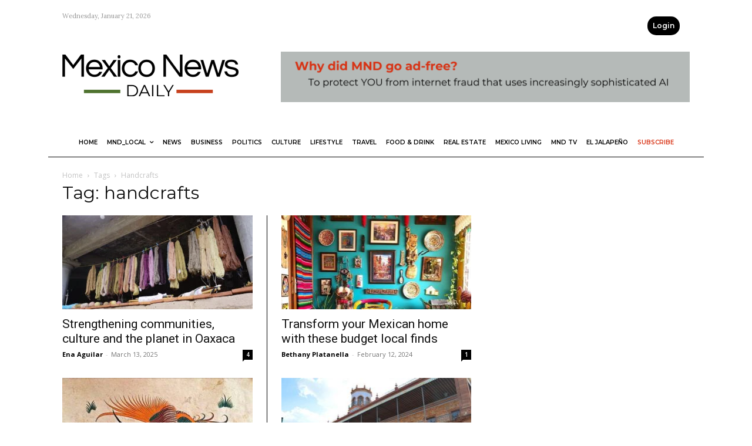

--- FILE ---
content_type: text/html; charset=UTF-8
request_url: https://mexiconewsdaily.com/tag/handcrafts/
body_size: 47132
content:
<!doctype html >
<!--[if IE 8]>    <html class="ie8" lang="en"> <![endif]-->
<!--[if IE 9]>    <html class="ie9" lang="en"> <![endif]-->
<!--[if gt IE 8]><!--> <html lang="en-US"> <!--<![endif]-->
<head>
    <meta name="viewport" content="width=device-width, initial-scale=1.0"><title>handcrafts Archives - Mexico News Daily</title><link rel="preload" href="https://mexiconewsdaily.com/wp-content/uploads/2022/10/Logo-Mexico-News-Daily-.png" as="image" fetchpriority="high"><link rel="preload" href="https://mexiconewsdaily.com/wp-content/uploads/2024/05/Logo-Mexico-News-Daily.webp" as="image" fetchpriority="high"><link rel="preload" href="https://mexiconewsdaily.com/wp-content/uploads/2025/03/MND_728_Adfree-2.png" as="image" fetchpriority="high"><link rel="preload" href="https://mexiconewsdaily.com/wp-content/uploads/2025/03/Screenshot-2025-03-11-at-10.15.10-324x160.jpg" as="image" fetchpriority="high"><link rel="preload" href="https://mexiconewsdaily.com/wp-content/themes/Newspaper/images/icons/newspaper.woff?24" as="font" crossorigin><link rel="preload" href="https://mexiconewsdaily.com/wp-content/cache/perfmatters/mexiconewsdaily.com/fonts/memvYaGs126MiZpBA-UvWbX2vVnXBbObj2OVTS-mu0SC55I.woff2" as="font" type="font/woff2" crossorigin><link rel="preload" href="https://mexiconewsdaily.com/wp-content/cache/perfmatters/mexiconewsdaily.com/fonts/KFO7CnqEu92Fr1ME7kSn66aGLdTylUAMa3yUBHMdazQ.woff2" as="font" type="font/woff2" crossorigin><link rel="preload" href="https://mexiconewsdaily.com/wp-content/cache/perfmatters/mexiconewsdaily.com/fonts/JTUSjIg1_i6t8kCHKm459WlhyyTh89Y.woff2" as="font" type="font/woff2" crossorigin><link rel="preload" href="https://mexiconewsdaily.com/wp-content/cache/perfmatters/mexiconewsdaily.com/fonts/QdVUSTchPBm7nuUeVf70viFluW44JQ.woff2" as="font" type="font/woff2" crossorigin><link rel="preload" href="https://mexiconewsdaily.com/wp-content/cache/perfmatters/mexiconewsdaily.com/fonts/iJWKBXyIfDnIV7nBrXyw023e.woff2" as="font" type="font/woff2" crossorigin><link rel="preload" href="https://mexiconewsdaily.com/wp-content/cache/perfmatters/mexiconewsdaily.com/fonts/0QI6MX1D_JOuGQbT0gvTJPa787weuxJBkq18ndeYxZ0.woff2" as="font" type="font/woff2" crossorigin><style id="perfmatters-used-css">@-webkit-keyframes sbi-sk-scaleout{0%{-webkit-transform:scale(0);}100%{-webkit-transform:scale(1);opacity:0;}}@keyframes sbi-sk-scaleout{0%{-webkit-transform:scale(0);-ms-transform:scale(0);transform:scale(0);}100%{-webkit-transform:scale(1);-ms-transform:scale(1);transform:scale(1);opacity:0;}}@-webkit-keyframes fa-spin{0%{-webkit-transform:rotate(0);transform:rotate(0);}100%{-webkit-transform:rotate(359deg);transform:rotate(359deg);}}@keyframes fa-spin{0%{-webkit-transform:rotate(0);transform:rotate(0);}100%{-webkit-transform:rotate(359deg);transform:rotate(359deg);}}body:after{content:url("https://mexiconewsdaily.com/wp-content/plugins/instagram-feed/css/../img/sbi-sprite.png");display:none;}.menu-item i._mi,.menu-item img._mi{display:inline-block;vertical-align:middle;}.menu-item i._mi{width:auto;height:auto;margin-top:-.265em;font-size:1.2em;line-height:1;}.visuallyhidden{overflow:hidden;clip:rect(0 0 0 0);position:absolute;width:1px;height:1px;margin:-1px;padding:0;border:0;}@keyframes mmfadeIn{from{opacity:0;}to{opacity:1;}}@keyframes mmfadeOut{from{opacity:1;}to{opacity:0;}}@keyframes mmslideIn{from{transform:translateY(15%);}to{transform:translateY(0);}}@keyframes mmslideOut{from{transform:translateY(0);}to{transform:translateY(-10%);}}[data-mfp-src]{cursor:pointer;}[data-scroll-to-class]{cursor:pointer;}@font-face{font-family:"multipurpose";src:url("https://mexiconewsdaily.com/wp-content/plugins/td-composer/td-multi-purpose/images/icons/multipurpose.eot?2");src:url("https://mexiconewsdaily.com/wp-content/plugins/td-composer/td-multi-purpose/images/icons/multipurpose.eot?2#iefix") format("embedded-opentype"),url("https://mexiconewsdaily.com/wp-content/plugins/td-composer/td-multi-purpose/images/icons/multipurpose.woff?2") format("woff"),url("https://mexiconewsdaily.com/wp-content/plugins/td-composer/td-multi-purpose/images/icons/multipurpose.ttf?2") format("truetype"),url("https://mexiconewsdaily.com/wp-content/plugins/td-composer/td-multi-purpose/images/icons/multipurpose.svg?2#wpion") format("svg");font-weight:normal;font-style:normal;}[class*=" tdm-icon-"]:before,[class*=" tdm-icons"]:before,[class^=tdm-icon-]:before,[class^=tdm-icons]:before{font-family:"multipurpose" !important;speak:none;font-style:normal;font-weight:normal;font-variant:normal;text-transform:none;line-height:1;text-align:center;-webkit-font-smoothing:antialiased;-moz-osx-font-smoothing:grayscale;}[class*=tdm-icon-]{line-height:1;text-align:center;display:inline-block;}[class*=tdm-icons]{line-height:1;text-align:center;display:inline-block;cursor:default;}@-webkit-keyframes tdb-fullspin-anim{0%{-webkit-transform:rotate(0);transform:rotate(0);}100%{-webkit-transform:rotate(360deg);transform:rotate(360deg);}}@keyframes tdb-fullspin-anim{0%{-webkit-transform:rotate(0);transform:rotate(0);}100%{-webkit-transform:rotate(360deg);transform:rotate(360deg);}}</style>
    <meta charset="UTF-8" />
    
    <link rel="pingback" href="https://mexiconewsdaily.com/xmlrpc.php" />
    <style type="text/css">
		table.quiz_leaderboard_wrapper{width: 100%;border-collapse: collapse;border-spacing: 0;border: 0;color: #212529;}
		table.quiz_leaderboard_wrapper tr{}
		table.quiz_leaderboard_wrapper tr:nth-child(even) th, table.quiz_leaderboard_wrapper tr:nth-child(even) td{background: #dee2e6;}
		table.quiz_leaderboard_wrapper th, table.quiz_leaderboard_wrapper td{font-size: 14px;font-weight: normal;line-height: 20px;text-align: center;padding: .5rem;border: 1px solid #ccc;}
		table.quiz_leaderboard_wrapper th{font-size: 14px;font-weight: bold;line-height: 20px;background: #454d55;color: #FFF;}
		ol.quiz_leaderboard_wrapper{display: inline-block;background: #454d55;max-width: 100%;box-sizing: border-box;color: #FFF;font-size: 16px;border-radius: 6px;list-style-position: inside;padding: 15px 20px;margin: 0;}
		ol.quiz_leaderboard_wrapper li{padding: 2px 0;}
		.quiz_graph_wrapper ul.mlw_shortcode_bargraph{list-style: none;padding: 10px 0;margin: 0;width: 560px;}
		.quiz_graph_wrapper ul.mlw_shortcode_bargraph li{background: #00AEEF;color: #FFFFFF;border-radius: 2px;font-style: italic;font-weight: bolder;font-size: 14px;line-height: 20px;padding: 5px 10px;margin-bottom: 5px;}
		</style><meta name='robots' content='noindex, follow' />
	<style>img:is([sizes="auto" i], [sizes^="auto," i]) { contain-intrinsic-size: 3000px 1500px }</style>
	<link rel='dns-prefetch' href='//secure.gravatar.com'>

	<!-- This site is optimized with the Yoast SEO Premium plugin v26.7 (Yoast SEO v26.7) - https://yoast.com/wordpress/plugins/seo/ -->
	<meta property="og:locale" content="en_US" />
	<meta property="og:type" content="article" />
	<meta property="og:title" content="handcrafts Archives" />
	<meta property="og:url" content="https://mexiconewsdaily.com/tag/handcrafts/" />
	<meta property="og:site_name" content="Mexico News Daily" />
	<meta name="twitter:card" content="summary_large_image" />
	<meta name="twitter:site" content="@mexicond" />
	<script type="application/ld+json" class="yoast-schema-graph">{"@context":"https://schema.org","@graph":[{"@type":"CollectionPage","@id":"https://mexiconewsdaily.com/tag/handcrafts/","url":"https://mexiconewsdaily.com/tag/handcrafts/","name":"handcrafts Archives - Mexico News Daily","isPartOf":{"@id":"https://mexiconewsdaily.com/#website"},"primaryImageOfPage":{"@id":"https://mexiconewsdaily.com/tag/handcrafts/#primaryimage"},"image":{"@id":"https://mexiconewsdaily.com/tag/handcrafts/#primaryimage"},"thumbnailUrl":"https://mexiconewsdaily.com/wp-content/uploads/2025/03/Screenshot-2025-03-11-at-10.15.10.jpg","breadcrumb":{"@id":"https://mexiconewsdaily.com/tag/handcrafts/#breadcrumb"},"inLanguage":"en-US"},{"@type":"ImageObject","inLanguage":"en-US","@id":"https://mexiconewsdaily.com/tag/handcrafts/#primaryimage","url":"https://mexiconewsdaily.com/wp-content/uploads/2025/03/Screenshot-2025-03-11-at-10.15.10.jpg","contentUrl":"https://mexiconewsdaily.com/wp-content/uploads/2025/03/Screenshot-2025-03-11-at-10.15.10.jpg","width":850,"height":563,"caption":"Cotton threads dyed with natural dyes by the Du Xhil Cooperative in San Bartolo Yautepec, Oaxaca. The artisan cooperative is working to secure traditional ways of life while increasing prosperity for weavers in the town. (Ena Aguilar)"},{"@type":"BreadcrumbList","@id":"https://mexiconewsdaily.com/tag/handcrafts/#breadcrumb","itemListElement":[{"@type":"ListItem","position":1,"name":"Home","item":"https://mexiconewsdaily.com/"},{"@type":"ListItem","position":2,"name":"handcrafts"}]},{"@type":"WebSite","@id":"https://mexiconewsdaily.com/#website","url":"https://mexiconewsdaily.com/","name":"Mexico News Daily","description":"Mexico&#039;s English-language news","publisher":{"@id":"https://mexiconewsdaily.com/#organization"},"alternateName":"MND","potentialAction":[{"@type":"SearchAction","target":{"@type":"EntryPoint","urlTemplate":"https://mexiconewsdaily.com/?s={search_term_string}"},"query-input":{"@type":"PropertyValueSpecification","valueRequired":true,"valueName":"search_term_string"}}],"inLanguage":"en-US"},{"@type":"Organization","@id":"https://mexiconewsdaily.com/#organization","name":"Mexico News Daily","alternateName":"MND","url":"https://mexiconewsdaily.com/","logo":{"@type":"ImageObject","inLanguage":"en-US","@id":"https://mexiconewsdaily.com/#/schema/logo/image/","url":"https://mexiconewsdaily.com/wp-content/uploads/2023/08/MND_Logo_Large.jpg","contentUrl":"https://mexiconewsdaily.com/wp-content/uploads/2023/08/MND_Logo_Large.jpg","width":600,"height":142,"caption":"Mexico News Daily"},"image":{"@id":"https://mexiconewsdaily.com/#/schema/logo/image/"},"sameAs":["https://www.facebook.com/mexiconewsdaily","https://x.com/mexicond","https://www.instagram.com/mexiconewsdaily/?hl=en"]}]}</script>
	<!-- / Yoast SEO Premium plugin. -->


<link rel='dns-prefetch' href='//ajax.googleapis.com' />
<link rel='dns-prefetch' href='//www.googletagmanager.com' />
<link rel='dns-prefetch' href='//js.stripe.com' />

<link rel="alternate" type="application/rss+xml" title="Mexico News Daily &raquo; Feed" href="https://mexiconewsdaily.com/feed/" />
<link rel="alternate" type="application/rss+xml" title="Mexico News Daily &raquo; Comments Feed" href="https://mexiconewsdaily.com/comments/feed/" />
<link rel="alternate" type="application/rss+xml" title="Mexico News Daily &raquo; handcrafts Tag Feed" href="https://mexiconewsdaily.com/tag/handcrafts/feed/" />
<!-- mexiconewsdaily.com is managing ads with Advanced Ads 2.0.16 – https://wpadvancedads.com/ --><script id="mexic-ready" defer src="[data-uri]"></script>
		<link rel="stylesheet" id="sbi_styles-css" type="text/css" media="all" data-pmdelayedstyle="https://mexiconewsdaily.com/wp-content/plugins/instagram-feed/css/sbi-styles.min.css?ver=6.10.0">
<link rel="stylesheet" id="menu-icons-extra-css" type="text/css" media="all" data-pmdelayedstyle="https://mexiconewsdaily.com/wp-content/plugins/menu-icons/css/extra.min.css?ver=0.13.20">
<style id='classic-theme-styles-inline-css' type='text/css'>
/*! This file is auto-generated */
.wp-block-button__link{color:#fff;background-color:#32373c;border-radius:9999px;box-shadow:none;text-decoration:none;padding:calc(.667em + 2px) calc(1.333em + 2px);font-size:1.125em}.wp-block-file__button{background:#32373c;color:#fff;text-decoration:none}
</style>
<style id='qsm-quiz-style-inline-css' type='text/css'>


</style>
<style id='global-styles-inline-css' type='text/css'>
:root{--wp--preset--aspect-ratio--square: 1;--wp--preset--aspect-ratio--4-3: 4/3;--wp--preset--aspect-ratio--3-4: 3/4;--wp--preset--aspect-ratio--3-2: 3/2;--wp--preset--aspect-ratio--2-3: 2/3;--wp--preset--aspect-ratio--16-9: 16/9;--wp--preset--aspect-ratio--9-16: 9/16;--wp--preset--color--black: #000000;--wp--preset--color--cyan-bluish-gray: #abb8c3;--wp--preset--color--white: #ffffff;--wp--preset--color--pale-pink: #f78da7;--wp--preset--color--vivid-red: #cf2e2e;--wp--preset--color--luminous-vivid-orange: #ff6900;--wp--preset--color--luminous-vivid-amber: #fcb900;--wp--preset--color--light-green-cyan: #7bdcb5;--wp--preset--color--vivid-green-cyan: #00d084;--wp--preset--color--pale-cyan-blue: #8ed1fc;--wp--preset--color--vivid-cyan-blue: #0693e3;--wp--preset--color--vivid-purple: #9b51e0;--wp--preset--gradient--vivid-cyan-blue-to-vivid-purple: linear-gradient(135deg,rgba(6,147,227,1) 0%,rgb(155,81,224) 100%);--wp--preset--gradient--light-green-cyan-to-vivid-green-cyan: linear-gradient(135deg,rgb(122,220,180) 0%,rgb(0,208,130) 100%);--wp--preset--gradient--luminous-vivid-amber-to-luminous-vivid-orange: linear-gradient(135deg,rgba(252,185,0,1) 0%,rgba(255,105,0,1) 100%);--wp--preset--gradient--luminous-vivid-orange-to-vivid-red: linear-gradient(135deg,rgba(255,105,0,1) 0%,rgb(207,46,46) 100%);--wp--preset--gradient--very-light-gray-to-cyan-bluish-gray: linear-gradient(135deg,rgb(238,238,238) 0%,rgb(169,184,195) 100%);--wp--preset--gradient--cool-to-warm-spectrum: linear-gradient(135deg,rgb(74,234,220) 0%,rgb(151,120,209) 20%,rgb(207,42,186) 40%,rgb(238,44,130) 60%,rgb(251,105,98) 80%,rgb(254,248,76) 100%);--wp--preset--gradient--blush-light-purple: linear-gradient(135deg,rgb(255,206,236) 0%,rgb(152,150,240) 100%);--wp--preset--gradient--blush-bordeaux: linear-gradient(135deg,rgb(254,205,165) 0%,rgb(254,45,45) 50%,rgb(107,0,62) 100%);--wp--preset--gradient--luminous-dusk: linear-gradient(135deg,rgb(255,203,112) 0%,rgb(199,81,192) 50%,rgb(65,88,208) 100%);--wp--preset--gradient--pale-ocean: linear-gradient(135deg,rgb(255,245,203) 0%,rgb(182,227,212) 50%,rgb(51,167,181) 100%);--wp--preset--gradient--electric-grass: linear-gradient(135deg,rgb(202,248,128) 0%,rgb(113,206,126) 100%);--wp--preset--gradient--midnight: linear-gradient(135deg,rgb(2,3,129) 0%,rgb(40,116,252) 100%);--wp--preset--font-size--small: 11px;--wp--preset--font-size--medium: 20px;--wp--preset--font-size--large: 32px;--wp--preset--font-size--x-large: 42px;--wp--preset--font-size--regular: 15px;--wp--preset--font-size--larger: 50px;--wp--preset--spacing--20: 0.44rem;--wp--preset--spacing--30: 0.67rem;--wp--preset--spacing--40: 1rem;--wp--preset--spacing--50: 1.5rem;--wp--preset--spacing--60: 2.25rem;--wp--preset--spacing--70: 3.38rem;--wp--preset--spacing--80: 5.06rem;--wp--preset--shadow--natural: 6px 6px 9px rgba(0, 0, 0, 0.2);--wp--preset--shadow--deep: 12px 12px 50px rgba(0, 0, 0, 0.4);--wp--preset--shadow--sharp: 6px 6px 0px rgba(0, 0, 0, 0.2);--wp--preset--shadow--outlined: 6px 6px 0px -3px rgba(255, 255, 255, 1), 6px 6px rgba(0, 0, 0, 1);--wp--preset--shadow--crisp: 6px 6px 0px rgba(0, 0, 0, 1);}:where(.is-layout-flex){gap: 0.5em;}:where(.is-layout-grid){gap: 0.5em;}body .is-layout-flex{display: flex;}.is-layout-flex{flex-wrap: wrap;align-items: center;}.is-layout-flex > :is(*, div){margin: 0;}body .is-layout-grid{display: grid;}.is-layout-grid > :is(*, div){margin: 0;}:where(.wp-block-columns.is-layout-flex){gap: 2em;}:where(.wp-block-columns.is-layout-grid){gap: 2em;}:where(.wp-block-post-template.is-layout-flex){gap: 1.25em;}:where(.wp-block-post-template.is-layout-grid){gap: 1.25em;}.has-black-color{color: var(--wp--preset--color--black) !important;}.has-cyan-bluish-gray-color{color: var(--wp--preset--color--cyan-bluish-gray) !important;}.has-white-color{color: var(--wp--preset--color--white) !important;}.has-pale-pink-color{color: var(--wp--preset--color--pale-pink) !important;}.has-vivid-red-color{color: var(--wp--preset--color--vivid-red) !important;}.has-luminous-vivid-orange-color{color: var(--wp--preset--color--luminous-vivid-orange) !important;}.has-luminous-vivid-amber-color{color: var(--wp--preset--color--luminous-vivid-amber) !important;}.has-light-green-cyan-color{color: var(--wp--preset--color--light-green-cyan) !important;}.has-vivid-green-cyan-color{color: var(--wp--preset--color--vivid-green-cyan) !important;}.has-pale-cyan-blue-color{color: var(--wp--preset--color--pale-cyan-blue) !important;}.has-vivid-cyan-blue-color{color: var(--wp--preset--color--vivid-cyan-blue) !important;}.has-vivid-purple-color{color: var(--wp--preset--color--vivid-purple) !important;}.has-black-background-color{background-color: var(--wp--preset--color--black) !important;}.has-cyan-bluish-gray-background-color{background-color: var(--wp--preset--color--cyan-bluish-gray) !important;}.has-white-background-color{background-color: var(--wp--preset--color--white) !important;}.has-pale-pink-background-color{background-color: var(--wp--preset--color--pale-pink) !important;}.has-vivid-red-background-color{background-color: var(--wp--preset--color--vivid-red) !important;}.has-luminous-vivid-orange-background-color{background-color: var(--wp--preset--color--luminous-vivid-orange) !important;}.has-luminous-vivid-amber-background-color{background-color: var(--wp--preset--color--luminous-vivid-amber) !important;}.has-light-green-cyan-background-color{background-color: var(--wp--preset--color--light-green-cyan) !important;}.has-vivid-green-cyan-background-color{background-color: var(--wp--preset--color--vivid-green-cyan) !important;}.has-pale-cyan-blue-background-color{background-color: var(--wp--preset--color--pale-cyan-blue) !important;}.has-vivid-cyan-blue-background-color{background-color: var(--wp--preset--color--vivid-cyan-blue) !important;}.has-vivid-purple-background-color{background-color: var(--wp--preset--color--vivid-purple) !important;}.has-black-border-color{border-color: var(--wp--preset--color--black) !important;}.has-cyan-bluish-gray-border-color{border-color: var(--wp--preset--color--cyan-bluish-gray) !important;}.has-white-border-color{border-color: var(--wp--preset--color--white) !important;}.has-pale-pink-border-color{border-color: var(--wp--preset--color--pale-pink) !important;}.has-vivid-red-border-color{border-color: var(--wp--preset--color--vivid-red) !important;}.has-luminous-vivid-orange-border-color{border-color: var(--wp--preset--color--luminous-vivid-orange) !important;}.has-luminous-vivid-amber-border-color{border-color: var(--wp--preset--color--luminous-vivid-amber) !important;}.has-light-green-cyan-border-color{border-color: var(--wp--preset--color--light-green-cyan) !important;}.has-vivid-green-cyan-border-color{border-color: var(--wp--preset--color--vivid-green-cyan) !important;}.has-pale-cyan-blue-border-color{border-color: var(--wp--preset--color--pale-cyan-blue) !important;}.has-vivid-cyan-blue-border-color{border-color: var(--wp--preset--color--vivid-cyan-blue) !important;}.has-vivid-purple-border-color{border-color: var(--wp--preset--color--vivid-purple) !important;}.has-vivid-cyan-blue-to-vivid-purple-gradient-background{background: var(--wp--preset--gradient--vivid-cyan-blue-to-vivid-purple) !important;}.has-light-green-cyan-to-vivid-green-cyan-gradient-background{background: var(--wp--preset--gradient--light-green-cyan-to-vivid-green-cyan) !important;}.has-luminous-vivid-amber-to-luminous-vivid-orange-gradient-background{background: var(--wp--preset--gradient--luminous-vivid-amber-to-luminous-vivid-orange) !important;}.has-luminous-vivid-orange-to-vivid-red-gradient-background{background: var(--wp--preset--gradient--luminous-vivid-orange-to-vivid-red) !important;}.has-very-light-gray-to-cyan-bluish-gray-gradient-background{background: var(--wp--preset--gradient--very-light-gray-to-cyan-bluish-gray) !important;}.has-cool-to-warm-spectrum-gradient-background{background: var(--wp--preset--gradient--cool-to-warm-spectrum) !important;}.has-blush-light-purple-gradient-background{background: var(--wp--preset--gradient--blush-light-purple) !important;}.has-blush-bordeaux-gradient-background{background: var(--wp--preset--gradient--blush-bordeaux) !important;}.has-luminous-dusk-gradient-background{background: var(--wp--preset--gradient--luminous-dusk) !important;}.has-pale-ocean-gradient-background{background: var(--wp--preset--gradient--pale-ocean) !important;}.has-electric-grass-gradient-background{background: var(--wp--preset--gradient--electric-grass) !important;}.has-midnight-gradient-background{background: var(--wp--preset--gradient--midnight) !important;}.has-small-font-size{font-size: var(--wp--preset--font-size--small) !important;}.has-medium-font-size{font-size: var(--wp--preset--font-size--medium) !important;}.has-large-font-size{font-size: var(--wp--preset--font-size--large) !important;}.has-x-large-font-size{font-size: var(--wp--preset--font-size--x-large) !important;}
:where(.wp-block-post-template.is-layout-flex){gap: 1.25em;}:where(.wp-block-post-template.is-layout-grid){gap: 1.25em;}
:where(.wp-block-columns.is-layout-flex){gap: 2em;}:where(.wp-block-columns.is-layout-grid){gap: 2em;}
:root :where(.wp-block-pullquote){font-size: 1.5em;line-height: 1.6;}
</style>
<link rel="stylesheet" id="codedecorator_shp_style-css" type="text/css" media="all" data-pmdelayedstyle="https://mexiconewsdaily.com/wp-content/plugins/advance-show-hide-password/assets/css/style.css?ver=1.0.0">
<link rel="stylesheet" id="wp-event-manager-frontend-css" type="text/css" media="all" data-pmdelayedstyle="https://mexiconewsdaily.com/wp-content/plugins/wp-event-manager/assets/css/frontend.min.css?ver=6.8.3">
<link rel="stylesheet" id="wp-event-manager-jquery-ui-css-css" type="text/css" media="all" data-pmdelayedstyle="https://mexiconewsdaily.com/wp-content/plugins/wp-event-manager/assets/js/jquery-ui/jquery-ui.css?ver=6.8.3">
<link rel="stylesheet" id="wp-event-manager-jquery-timepicker-css-css" type="text/css" media="all" data-pmdelayedstyle="https://mexiconewsdaily.com/wp-content/plugins/wp-event-manager/assets/js/jquery-timepicker/jquery.timepicker.min.css?ver=6.8.3">
<link rel="stylesheet" id="wp-event-manager-grid-style-css" type="text/css" media="all" data-pmdelayedstyle="https://mexiconewsdaily.com/wp-content/plugins/wp-event-manager/assets/css/wpem-grid.min.css?ver=6.8.3">
<link rel="stylesheet" id="wp-event-manager-font-style-css" type="text/css" media="all" data-pmdelayedstyle="https://mexiconewsdaily.com/wp-content/plugins/wp-event-manager/assets/fonts/style.css?ver=6.8.3">
<link rel="stylesheet" id="perplexity-search-css-css" type="text/css" media="all" data-pmdelayedstyle="https://mexiconewsdaily.com/wp-content/plugins/perplexity-search/assets/css/perplexity-search.css?ver=1.0.0">
<link rel="stylesheet" id="qsm-ultimate-front-css-css" type="text/css" media="all" data-pmdelayedstyle="https://mexiconewsdaily.com/wp-content/plugins/qsm-ultimate/css/front.css?ver=1.0.2">
<link rel="stylesheet" id="issuem-leaky-paywall-css" type="text/css" media="all" data-pmdelayedstyle="https://mexiconewsdaily.com/wp-content/plugins/leaky-paywall//css/issuem-leaky-paywall.css?ver=4.22.6">
<link rel="stylesheet" id="leaky-paywall-quick-register-css" type="text/css" media="all" data-pmdelayedstyle="https://mexiconewsdaily.com/wp-content/plugins/leaky-paywall-quick-register/includes/css/style.css?ver=1.1.7">
<link rel="stylesheet" id="lp_conditional_display_notice_admin_css-css" type="text/css" media="all" data-pmdelayedstyle="https://mexiconewsdaily.com/wp-content/plugins/leaky-paywall-conditional-display-notice/css/admin-style.css?ver=6.8.3">
<link rel="stylesheet" id="leaky-paywall-coupons-css-css" type="text/css" media="all" data-pmdelayedstyle="https://mexiconewsdaily.com/wp-content/plugins/leaky-paywall-coupons//css/leaky-paywall-coupons.css?ver=2.4.2">
<link rel="stylesheet" id="td-plugin-multi-purpose-css" type="text/css" media="all" data-pmdelayedstyle="https://mexiconewsdaily.com/wp-content/plugins/td-composer/td-multi-purpose/style.css?ver=7cd248d7ca13c255207c3f8b916c3f00">
<link rel='stylesheet' id='google-fonts-style-css' href='https://mexiconewsdaily.com/wp-content/cache/perfmatters/mexiconewsdaily.com/fonts/76e4599f9344.google-fonts.min.css' type='text/css' media='all' />
<link rel='stylesheet' id='td-theme-css' href='https://mexiconewsdaily.com/wp-content/themes/Newspaper/style.css?ver=12.7.3' type='text/css' media='all' />
<style id='td-theme-inline-css' type='text/css'>@media (max-width:767px){.td-header-desktop-wrap{display:none}}@media (min-width:767px){.td-header-mobile-wrap{display:none}}</style>
<link rel="stylesheet" id="td-theme-child-css" type="text/css" media="all" data-pmdelayedstyle="https://mexiconewsdaily.com/wp-content/themes/Newspaper-child/style.css?ver=12.7.3c">
<link rel="stylesheet" id="rpt-css" type="text/css" media="all" data-pmdelayedstyle="https://mexiconewsdaily.com/wp-content/plugins/dk-pricr-responsive-pricing-table/inc/css/rpt_style.min.css?ver=5.1.13">
<link rel='stylesheet' id='td-legacy-framework-front-style-css' href='https://mexiconewsdaily.com/wp-content/plugins/td-composer/legacy/Newspaper/assets/css/td_legacy_main.css?ver=7cd248d7ca13c255207c3f8b916c3f00' type='text/css' media='all' />
<link rel='stylesheet' id='td-standard-pack-framework-front-style-css' href='https://mexiconewsdaily.com/wp-content/plugins/td-standard-pack/Newspaper/assets/css/td_standard_pack_main.css?ver=c12e6da63ed2f212e87e44e5e9b9a302' type='text/css' media='all' />
<link rel="stylesheet" id="tdb_style_cloud_templates_front-css" type="text/css" media="all" data-pmdelayedstyle="https://mexiconewsdaily.com/wp-content/plugins/td-cloud-library/assets/css/tdb_main.css?ver=6127d3b6131f900b2e62bb855b13dc3b">
<link rel="stylesheet" id="qsm-advance-question-addon-front-css-css" type="text/css" media="all" data-pmdelayedstyle="https://mexiconewsdaily.com/wp-content/plugins/qsm-advance-question/css/qsm-custom-addon-front.css?ver=1.5.1">
<link rel="stylesheet" id="qsm-multi-polar-slide-css" type="text/css" media="all" data-pmdelayedstyle="https://mexiconewsdaily.com/wp-content/plugins/qsm-advance-question/css/qsm-multi-polar-slide.css?ver=1.5.1">
<script type="text/javascript" src="https://mexiconewsdaily.com/wp-includes/js/jquery/jquery.min.js?ver=3.7.1" id="jquery-core-js"></script>
<script type="text/javascript" id="advanced-ads-advanced-js-js-extra" defer src="[data-uri]"></script>
<script type="text/javascript" src="https://mexiconewsdaily.com/wp-content/plugins/advanced-ads/public/assets/js/advanced.min.js?ver=2.0.16" id="advanced-ads-advanced-js-js" defer></script>
<script type="text/javascript" id="advanced_ads_pro/visitor_conditions-js-extra" defer src="[data-uri]"></script>
<script type="text/javascript" src="https://mexiconewsdaily.com/wp-content/plugins/advanced-ads-pro/modules/advanced-visitor-conditions/inc/conditions.min.js?ver=3.0.8" id="advanced_ads_pro/visitor_conditions-js" defer></script>
<script type="text/javascript" src="https://mexiconewsdaily.com/wp-content/cache/perfmatters/mexiconewsdaily.com/minify/329f17ffb730.leaky-paywall-registration-redirect.min.js?ver=1.3.2" id="lp_registration_redirect-js" defer></script>
<script type="text/javascript" id="lp_conditional_display_notice_js-js-extra" defer src="[data-uri]"></script>
<script type="text/javascript" src="https://mexiconewsdaily.com/wp-content/cache/perfmatters/mexiconewsdaily.com/minify/5587a9efc8a3.leaky-paywall-conditional-display-notice.min.js?ver=1.2.0" id="lp_conditional_display_notice_js-js" defer></script>
<script type="text/javascript" src="https://mexiconewsdaily.com/wp-content/cache/perfmatters/mexiconewsdaily.com/minify/efefef7bcaf7.script.min.js?ver=2.4.2" id="leaky-paywall-coupons-js-js" defer></script>

<!-- Google tag (gtag.js) snippet added by Site Kit -->
<!-- Google Analytics snippet added by Site Kit -->
<script type="text/javascript" src="https://www.googletagmanager.com/gtag/js?id=GT-TQR2B3C" id="google_gtagjs-js" async></script>
<script type="text/javascript" id="google_gtagjs-js-after">
/* <![CDATA[ */
window.dataLayer = window.dataLayer || [];function gtag(){dataLayer.push(arguments);}
gtag("set","linker",{"domains":["mexiconewsdaily.com"]});
gtag("js", new Date());
gtag("set", "developer_id.dZTNiMT", true);
gtag("config", "GT-TQR2B3C");
 window._googlesitekit = window._googlesitekit || {}; window._googlesitekit.throttledEvents = []; window._googlesitekit.gtagEvent = (name, data) => { var key = JSON.stringify( { name, data } ); if ( !! window._googlesitekit.throttledEvents[ key ] ) { return; } window._googlesitekit.throttledEvents[ key ] = true; setTimeout( () => { delete window._googlesitekit.throttledEvents[ key ]; }, 5 ); gtag( "event", name, { ...data, event_source: "site-kit" } ); }; 
/* ]]> */
</script>
<script type="pmdelayedscript" src="https://mexiconewsdaily.com/wp-content/plugins/dk-pricr-responsive-pricing-table/inc/js/rpt.min.js?ver=5.1.13" id="rpt-js" data-perfmatters-type="text/javascript" data-cfasync="false" data-no-optimize="1" data-no-defer="1" data-no-minify="1"></script>
<script type="text/javascript" src="https://js.stripe.com/v3/?ver=4.22.6" id="stripe-js" defer></script>
<meta name="generator" content="Site Kit by Google 1.170.0" />        <script src="https://challenges.cloudflare.com/turnstile/v0/api.js" async defer></script>


        <script defer src="[data-uri]"></script>
    
    <style id="tdb-global-colors">:root{--accent-color:#fff}</style>

    
	            <style id="tdb-global-fonts">
                
:root{--global-font-1:Open Sans;--global-font-2:Montserrat;--global-font-3:Lora;}
            </style>
            		<script type="text/javascript" defer src="[data-uri]"></script>
		
<!-- JS generated by theme -->

<script type="text/javascript" id="td-generated-header-js" defer src="[data-uri]"></script>


<!-- Header style compiled by theme -->

<style>.td-page-title,.td-category-title-holder .td-page-title{font-family:Montserrat}:root{--td_theme_color:#000000;--td_slider_text:rgba(0,0,0,0.7)}.td-header-style-12 .td-header-menu-wrap-full,.td-header-style-12 .td-affix,.td-grid-style-1.td-hover-1 .td-big-grid-post:hover .td-post-category,.td-grid-style-5.td-hover-1 .td-big-grid-post:hover .td-post-category,.td_category_template_3 .td-current-sub-category,.td_category_template_8 .td-category-header .td-category a.td-current-sub-category,.td_category_template_4 .td-category-siblings .td-category a:hover,.td_block_big_grid_9.td-grid-style-1 .td-post-category,.td_block_big_grid_9.td-grid-style-5 .td-post-category,.td-grid-style-6.td-hover-1 .td-module-thumb:after,.tdm-menu-active-style5 .td-header-menu-wrap .sf-menu>.current-menu-item>a,.tdm-menu-active-style5 .td-header-menu-wrap .sf-menu>.current-menu-ancestor>a,.tdm-menu-active-style5 .td-header-menu-wrap .sf-menu>.current-category-ancestor>a,.tdm-menu-active-style5 .td-header-menu-wrap .sf-menu>li>a:hover,.tdm-menu-active-style5 .td-header-menu-wrap .sf-menu>.sfHover>a{background-color:#000000}.td_mega_menu_sub_cats .cur-sub-cat,.td-mega-span h3 a:hover,.td_mod_mega_menu:hover .entry-title a,.header-search-wrap .result-msg a:hover,.td-header-top-menu .td-drop-down-search .td_module_wrap:hover .entry-title a,.td-header-top-menu .td-icon-search:hover,.td-header-wrap .result-msg a:hover,.top-header-menu li a:hover,.top-header-menu .current-menu-item>a,.top-header-menu .current-menu-ancestor>a,.top-header-menu .current-category-ancestor>a,.td-social-icon-wrap>a:hover,.td-header-sp-top-widget .td-social-icon-wrap a:hover,.td_mod_related_posts:hover h3>a,.td-post-template-11 .td-related-title .td-related-left:hover,.td-post-template-11 .td-related-title .td-related-right:hover,.td-post-template-11 .td-related-title .td-cur-simple-item,.td-post-template-11 .td_block_related_posts .td-next-prev-wrap a:hover,.td-category-header .td-pulldown-category-filter-link:hover,.td-category-siblings .td-subcat-dropdown a:hover,.td-category-siblings .td-subcat-dropdown a.td-current-sub-category,.footer-text-wrap .footer-email-wrap a,.footer-social-wrap a:hover,.td_module_17 .td-read-more a:hover,.td_module_18 .td-read-more a:hover,.td_module_19 .td-post-author-name a:hover,.td-pulldown-syle-2 .td-subcat-dropdown:hover .td-subcat-more span,.td-pulldown-syle-2 .td-subcat-dropdown:hover .td-subcat-more i,.td-pulldown-syle-3 .td-subcat-dropdown:hover .td-subcat-more span,.td-pulldown-syle-3 .td-subcat-dropdown:hover .td-subcat-more i,.tdm-menu-active-style3 .tdm-header.td-header-wrap .sf-menu>.current-category-ancestor>a,.tdm-menu-active-style3 .tdm-header.td-header-wrap .sf-menu>.current-menu-ancestor>a,.tdm-menu-active-style3 .tdm-header.td-header-wrap .sf-menu>.current-menu-item>a,.tdm-menu-active-style3 .tdm-header.td-header-wrap .sf-menu>.sfHover>a,.tdm-menu-active-style3 .tdm-header.td-header-wrap .sf-menu>li>a:hover{color:#000000}.td-mega-menu-page .wpb_content_element ul li a:hover,.td-theme-wrap .td-aj-search-results .td_module_wrap:hover .entry-title a,.td-theme-wrap .header-search-wrap .result-msg a:hover{color:#000000!important}.td_category_template_8 .td-category-header .td-category a.td-current-sub-category,.td_category_template_4 .td-category-siblings .td-category a:hover,.tdm-menu-active-style4 .tdm-header .sf-menu>.current-menu-item>a,.tdm-menu-active-style4 .tdm-header .sf-menu>.current-menu-ancestor>a,.tdm-menu-active-style4 .tdm-header .sf-menu>.current-category-ancestor>a,.tdm-menu-active-style4 .tdm-header .sf-menu>li>a:hover,.tdm-menu-active-style4 .tdm-header .sf-menu>.sfHover>a{border-color:#000000}.td_mega_menu_sub_cats .block-mega-child-cats a{font-family:Montserrat}.td-sub-footer-menu ul li a{font-size:13px}.td-page-title,.td-category-title-holder .td-page-title{font-family:Montserrat}:root{--td_theme_color:#000000;--td_slider_text:rgba(0,0,0,0.7)}.td-header-style-12 .td-header-menu-wrap-full,.td-header-style-12 .td-affix,.td-grid-style-1.td-hover-1 .td-big-grid-post:hover .td-post-category,.td-grid-style-5.td-hover-1 .td-big-grid-post:hover .td-post-category,.td_category_template_3 .td-current-sub-category,.td_category_template_8 .td-category-header .td-category a.td-current-sub-category,.td_category_template_4 .td-category-siblings .td-category a:hover,.td_block_big_grid_9.td-grid-style-1 .td-post-category,.td_block_big_grid_9.td-grid-style-5 .td-post-category,.td-grid-style-6.td-hover-1 .td-module-thumb:after,.tdm-menu-active-style5 .td-header-menu-wrap .sf-menu>.current-menu-item>a,.tdm-menu-active-style5 .td-header-menu-wrap .sf-menu>.current-menu-ancestor>a,.tdm-menu-active-style5 .td-header-menu-wrap .sf-menu>.current-category-ancestor>a,.tdm-menu-active-style5 .td-header-menu-wrap .sf-menu>li>a:hover,.tdm-menu-active-style5 .td-header-menu-wrap .sf-menu>.sfHover>a{background-color:#000000}.td_mega_menu_sub_cats .cur-sub-cat,.td-mega-span h3 a:hover,.td_mod_mega_menu:hover .entry-title a,.header-search-wrap .result-msg a:hover,.td-header-top-menu .td-drop-down-search .td_module_wrap:hover .entry-title a,.td-header-top-menu .td-icon-search:hover,.td-header-wrap .result-msg a:hover,.top-header-menu li a:hover,.top-header-menu .current-menu-item>a,.top-header-menu .current-menu-ancestor>a,.top-header-menu .current-category-ancestor>a,.td-social-icon-wrap>a:hover,.td-header-sp-top-widget .td-social-icon-wrap a:hover,.td_mod_related_posts:hover h3>a,.td-post-template-11 .td-related-title .td-related-left:hover,.td-post-template-11 .td-related-title .td-related-right:hover,.td-post-template-11 .td-related-title .td-cur-simple-item,.td-post-template-11 .td_block_related_posts .td-next-prev-wrap a:hover,.td-category-header .td-pulldown-category-filter-link:hover,.td-category-siblings .td-subcat-dropdown a:hover,.td-category-siblings .td-subcat-dropdown a.td-current-sub-category,.footer-text-wrap .footer-email-wrap a,.footer-social-wrap a:hover,.td_module_17 .td-read-more a:hover,.td_module_18 .td-read-more a:hover,.td_module_19 .td-post-author-name a:hover,.td-pulldown-syle-2 .td-subcat-dropdown:hover .td-subcat-more span,.td-pulldown-syle-2 .td-subcat-dropdown:hover .td-subcat-more i,.td-pulldown-syle-3 .td-subcat-dropdown:hover .td-subcat-more span,.td-pulldown-syle-3 .td-subcat-dropdown:hover .td-subcat-more i,.tdm-menu-active-style3 .tdm-header.td-header-wrap .sf-menu>.current-category-ancestor>a,.tdm-menu-active-style3 .tdm-header.td-header-wrap .sf-menu>.current-menu-ancestor>a,.tdm-menu-active-style3 .tdm-header.td-header-wrap .sf-menu>.current-menu-item>a,.tdm-menu-active-style3 .tdm-header.td-header-wrap .sf-menu>.sfHover>a,.tdm-menu-active-style3 .tdm-header.td-header-wrap .sf-menu>li>a:hover{color:#000000}.td-mega-menu-page .wpb_content_element ul li a:hover,.td-theme-wrap .td-aj-search-results .td_module_wrap:hover .entry-title a,.td-theme-wrap .header-search-wrap .result-msg a:hover{color:#000000!important}.td_category_template_8 .td-category-header .td-category a.td-current-sub-category,.td_category_template_4 .td-category-siblings .td-category a:hover,.tdm-menu-active-style4 .tdm-header .sf-menu>.current-menu-item>a,.tdm-menu-active-style4 .tdm-header .sf-menu>.current-menu-ancestor>a,.tdm-menu-active-style4 .tdm-header .sf-menu>.current-category-ancestor>a,.tdm-menu-active-style4 .tdm-header .sf-menu>li>a:hover,.tdm-menu-active-style4 .tdm-header .sf-menu>.sfHover>a{border-color:#000000}.td_mega_menu_sub_cats .block-mega-child-cats a{font-family:Montserrat}.td-sub-footer-menu ul li a{font-size:13px}</style>




<script type="application/ld+json">
    {
        "@context": "https://schema.org",
        "@type": "BreadcrumbList",
        "itemListElement": [
            {
                "@type": "ListItem",
                "position": 1,
                "item": {
                    "@type": "WebSite",
                    "@id": "https://mexiconewsdaily.com/",
                    "name": "Home"
                }
            },
            {
                "@type": "ListItem",
                "position": 2,
                    "item": {
                    "@type": "WebPage",
                    "@id": "https://mexiconewsdaily.com/tag/handcrafts/",
                    "name": "Handcrafts"
                }
            }    
        ]
    }
</script>
<link rel="icon" href="https://mexiconewsdaily.com/wp-content/uploads/2022/10/cropped-Favicon-MND-32x32.jpg" sizes="32x32" />
<link rel="icon" href="https://mexiconewsdaily.com/wp-content/uploads/2022/10/cropped-Favicon-MND-192x192.jpg" sizes="192x192" />
<link rel="apple-touch-icon" href="https://mexiconewsdaily.com/wp-content/uploads/2022/10/cropped-Favicon-MND-180x180.jpg" />
<meta name="msapplication-TileImage" content="https://mexiconewsdaily.com/wp-content/uploads/2022/10/cropped-Favicon-MND-270x270.jpg" />
		<style type="text/css" id="wp-custom-css">
			/* Begin BigScoots Performance Team */
.single .td-post-content .tdb-block-inner {
    display: block !important;
}

[class*="mexic-general-content-"] {
	aspect-ratio: 1068 / 90;
}

[class*="mexic-mobile-content-"] {
	aspect-ratio: 390 / 278;
}


ul.account_menu {list-style:none; padding-left:0;}
div.newsletter_preferences p.leaky-paywall-logout-link, div.edit_profile p.leaky-paywall-logout-link, div.payment_info p.leaky-paywall-logout-link {display:none;}

div.edit_profile .leaky-paywall-profile-subscription-title, div.edit_profile .leaky-paywall-profile-subscription-details, div.edit_profile hr, div.edit_profile #flowletter-custom-fields, div.edit_profile p:nth-child(13)  {display:none;}

div.edit_profile .leaky-paywall-change-link, div.newsletter_preferences .leaky-paywall-change-link {display:none;}

div.edit_profile .leaky-paywall-subscriber-info, div.newsletter_preferences .leaky-paywall-subscriber-info {display:none;}

div.edit_profile .leaky-paywall-cancel-link, div.newsletter_preferences .leaky-paywall-cancel-link {display:none;}

div.edit_profile > p:nth-child(14), div.payment_info > p:nth-child(14) {display:none;}

div.payment_info .leaky-paywall-your-profile-header, div.payment_info hr, div.payment_info #leaky-paywall-profile, div.payment_info #flowletter-custom-fields, div.payment_info p:nth-child(13) {display:none;}

div.newsletter_preferences .leaky-paywall-profile-subscription-title, div.newsletter_preferences .leaky-paywall-profile-subscription-details, div.newsletter_preferences hr, div.newsletter_preferences .leaky-paywall-your-profile-header, div.newsletter_preferences #leaky-paywall-profile {display:none;}

div.full_width_button > div {width:100%;}

.tdi_53 .tdm-btn-icon:last-child{
					margin-left: 11px;
				}



.tdi_51 .tdm-btn-icon:last-child{
					margin-left: 11px;
				}


.tdb-author-by {
    display: none;
}


.td_module_14 .td-post-author-name {
	   display: none;
}

.homeNews .td-post-author-name {
	   display: none;
}



.tdi_123 .tdb-comm-icon {
    display: ;
}

.tdb-post-meta span, .tdb-post-meta i {
     display: ;
}

input[type=text]:active, input[type=url]:active, input[type=tel]:active, input[type=email]:active, input[type=text]:focus, input[type=url]:focus, input[type=tel]:focus, input[type=email]:focus {
    border: 1px solid #333333;
}

.tdb_search_form .tdb-search-form-input {
    border: 1px solid #444444;
}



.td_block_exchange .td-exchange-header:before {
 background-color: #ffffff ;   
}  

.tdb_header_menu .tdb-menu > li > a {
    padding: 0 8px;
}

#leaky_paywall_message {
  box-shadow: none;
  padding: 2em;
  border: .5em solid #e3e3e3;
  -webkit-border-radius: .5em;
  -moz-border-radius: .5em;
  border-radius: 2px;
  background-color: #e3e3e3;
  color: #333333;
  font-size: 1em;
  line-height: 1.625;
}

.tdi_59 .td_block_wrap {
  text-align: left;
  border: 0px solid #000000 !important
}

.menu-item.menu-item-type-custom.menu-item-object-custom.tdb-cur-menu-item.menu-item-first.tdb-menu-item-button.tdb-menu-item.tdb-normal-menu.menu-item-203690 {
  background-color: #ddd;
}

#leaky-paywall-quick-register-form input[type="submit"] {
  background: #000;
}

#leaky_paywall_message a {
    color: inherit;
    font-weight: 600;
    text-decoration-line: underline;
}

#leaky-paywall-registration-next {
  min-width: 200px;
  display: inline-block;
  text-align: center;
  word-break: break-word;
  background-color: #4F722F;
}

.leaky-paywall-form-steps .leaky-paywall-form-step.active .step-number {
  background: #4F722F;
}


ul#menu-pianomenu-3 > li > a > .tdb-menu-item-text {
font-family: 'Montserrat', sans-serif;  
}

ul#menu-pianomenu-3 > li > a:hover > .tdb-menu-item-text {
color: white;  
}

ul#menu-pianomenu-3 > li > a:hover {
background: #46722d;
}

ul#menu-pianomenu-3 > li {
	background: #46722d;
	color: white;
	margin-right: 3px;
}

ul#menu-pianomenu-3 > li > a  {
	background: #46722d;
	color: white;
}


ul#menu-pianomenu-2 > li > a > .tdb-menu-item-text {
font-family: 'Montserrat', sans-serif;  
}

ul#menu-pianomenu-2 > li > a:hover > .tdb-menu-item-text {
color: white;  
}

ul#menu-pianomenu-2 > li > a:hover {
background: #46722d;
}

ul#menu-pianomenu-2 > li {
	background: #46722d;
	color: white;
	margin-right: 3px;
}

ul#menu-pianomenu-2 > li > a  {
	background: #46722d;
	color: white;
}

h1.leaky-paywall-profile-subscription-title {
    font-family: 'Montserrat', sans-serif;
}

h2.leaky-paywall-subscription-status-header {
    font-family: 'Montserrat', sans-serif;
	font-size: 1.1em;
	color: #111;
}


h3.leaky-paywall-profile-subscription-title {
    font-family: 'Montserrat', sans-serif;
}

table th {
    font-family: 'Montserrat', sans-serif;    
}

p.leaky-paywall-logout-link {
font-family: 'Montserrat', sans-serif;
	color: #111;
}

label.leaky-paywall-field-label {
	font-family: 'Open Sans', 'Montserrat', sans-serif; 
	color: #000;
}

input.issuem-leaky-paywall-field-input {
	font-family: 'Open Sans', 'Montserrat', sans-serif; 
}

table.leaky-paywall-profile-subscription-details {
	background: #ededed;
	border-color: #333;
	border: 1px;
}

table.leaky-paywall-profile-subscription-details > thead > tr > th {
	border-color: #333;
	border: 1px;
}

p.leaky-paywall-logout-link > a {
	color: #d83315;
	font-weight: 600;
}

@media (min-width: 900px)
#leaderForm > #leaky-paywall-quick-register.inline #leaky-paywall-quick-register-form {
    display: flex;
    flex-direction: row;
    align-items: center;
    justify-content: space-between;
    max-width: 100%;
} 

#leaderForm > #leaky-paywall-quick-register-form input[type="submit"] {
    background: #000000;
	padding-right: 5px;
	padding-left: 5px;
} 

#leaky-paywall-quick-register-form input[type="password"] {
  margin-bottom: 0px;
}


#menu-leakyloginmenu > li:hover  {
    background-color: transparent;
	border: 0px;
}
 
#menu-leakyloginmenu#menu-item-24879 > li:hover  {
    background-color: transparent;
		border: 0px;
}

#menu-leakyloginmenu-3 > li:hover {
  background-color: transparent;
	border: 0px;
}
#menu-leakyloginmenu-3 > li > a:after {
	background-color: #000;
  content: '';
  width: 0;
  height: 0px;
  position: absolute;
  bottom: 0;
  left: 0;
  right: 0;
  margin: 0 auto;
  -webkit-transform: translate3d(0, 0, 0);
  transform: translate3d(0, 0, 0);
  -webkit-transition: width 0.2s ease;
  transition: width 0.2s ease;
	
}

.tdb_header_menu .tdb-menu > li > a:after {
  background-color: #000;
  content: '';
  width: 0;
  height: 0px;
  position: absolute;
  bottom: 0;
  left: 0;
  right: 0;
  margin: 0 auto;
  -webkit-transform: translate3d(0, 0, 0);
  transform: translate3d(0, 0, 0);
  -webkit-transition: width 0.2s ease;
  transition: width 0.2s ease;
}

div#leaky_leader_container {
	border-width: thin;
}

div#leaky_leader_container_mobile {
	border-width: thin;
}

#leaky-paywall-quick-register.inline #leaky-paywall-quick-register-form input[type="submit"] {
        flex: 1 1 auto;
        padding-left: 10px;
			padding-right: 10px;
	padding-top: 0px;
	padding-bottom: 0px;
        margin-left: 20px;
    }




.comment_subscribe_button {
	display:inline-block;
	padding: 15px;
	background: #D83315;
	color: #fff;
	
}


h2 {
    font-size: 19px;
    line-height: 29px;
    margin-top: 24px;
    margin-bottom: 14px;
}

.tdi_133 h2 {
    font-family: Rubik !important;
    font-weight: 500 !important;
    font-size: 19px;
    line-height: 29px;
    margin-top: 24px;
    margin-bottom: 14px;
}

@media only screen and (max-width: 600px) {
#lp-display-notice {
    margin-top: 120px;
  }
}

h1#currentCategoryTitle {
	font-family: Questrial;
	font-size: 27px;
	margin-top:5px;
	margin-bottom: 5px;
	line-height: 50px;
}

@media only screen and (max-width: 600px) {
h1#currentCategoryTitle {
	font-family: Questrial;
	font-size: 24px;
	margin-top:10px;
	margin-bottom: 10px;
	padding-top: 10px;
	padding-bottom: 10px;
	line-height: 30px;
}
}

.mndButton {
  background-color: #000000;
  border: none;
  color: white;
  padding-top: 6px;
	padding-bottom: 6px;
	padding-right: 9px;
	padding-left: 9px;
  text-align: center;
  text-decoration: none;
  display: inline-block;
  font-size: 12px;
  margin: 2px 2px;
}

.mndButton1 {border-radius: 15px;}

.mndButton.mndButton1 a{
	color: white;
	font-family:'Montserrat', arial;
	font-weight: 600;
}

#leaky-paywall-quick-register input[name="website"] {
    display: none;
}

.td_ajax_load_more {
    border: 1px solid #000000;
	  color: #000000;
}

.td-load-more-wrap a {
    color: #000000;
}

.event_listing .td-post-featured-image {
    display: none;
}

.wpem-single-event-body-sidebar button.wpem-theme-button {
    display: block;
}


.tdb_header_menu .tdb-menu>li {
    float: left;
    list-style-type: none;
    margin: 0;
}

#wp-admin-bar-wpforms-menu {
display: none;
}

#wp-admin-bar-wpseo-menu {
display: none;
}

#wp-admin-bar-llar-root {
display: none;
}

.tdi_130 a:not(.wp-block-button__link) {
    color: #000;
}

.td-excerpt {
    font-size: 13px;
    color: #000;
}

.td-footer-wrap a{
    font-size: 13px;
}

.social-shares-mnd {
    visibility: visible;
    display: block;
}

.td-social-line {
	display: inline-block !important;
}

#currentCategoryTitle {
	font-family: Questrial;
}

.wpem-theme-button, a.wpem-theme-button, button.wpem-theme-button, input.wpem-theme-button {
	background-color: red;
}

.wpem-form-wrapper .rss_link {
display: none;
}

.wpem-form-wrapper .rss_link a{
display: none;
}


		</style>
		
<!-- Button style compiled by theme -->

<style>.tdm-btn-style1{background-color:#000000}.tdm-btn-style2:before{border-color:#000000}.tdm-btn-style2{color:#000000}.tdm-btn-style3{-webkit-box-shadow:0 2px 16px #000000;-moz-box-shadow:0 2px 16px #000000;box-shadow:0 2px 16px #000000}.tdm-btn-style3:hover{-webkit-box-shadow:0 4px 26px #000000;-moz-box-shadow:0 4px 26px #000000;box-shadow:0 4px 26px #000000}</style>

	<style id="tdw-css-placeholder">.tdi_58>.wpb_wrapper{border:1px solid #000000}.tdi_62{border:1px solid #000000!important}.tdb_header_menu .tdb-menu>li:hover:nth-child(1){background-color:#000000}.tdb_header_menu .tdb-menu>li:hover:nth-child(2){background-color:#000000}.tdi_59 .tdb-menu>li>a:hover{color:white}.tdb_header_menu .tdb-menu>li:hover:nth-child(3){background-color:#000000}.tdb_header_menu .tdb-menu>li:hover:nth-child(4){background-color:#000000}.tdb_header_menu .tdb-menu>li:hover:nth-child(5){background-color:#000000}.tdb_header_menu .tdb-menu>li:hover:nth-child(6){background-color:#000000}.tdb_header_menu .tdb-menu>li:hover:nth-child(7){background-color:#000000}.tdb_header_menu .tdb-menu>li:hover:nth-child(8){background-color:#000000}.tdb_header_menu .tdb-menu>li:hover:nth-child(9){background-color:#000000}.tdb_header_menu .tdb-menu>li:hover:nth-child(10){background-color:#000000}.tdb_header_menu .tdb-menu>li:hover:nth-child(11){background-color:#000000}.tdb_header_menu .tdb-menu>li:hover:nth-child(12){background-color:#000000}.tdb_header_menu .tdb-menu>li:hover:nth-child(13){background-color:#000000}.tdb_header_menu .tdb-menu>li:nth-child(14)>a{color:#D83315}.tdi_49>.wpb_wrapper{text-align:left}.tdi_109 .td_module_flex_4 .td-author-date,.tdi_109 .td_module_flex_1 .td-author-date,.td-module-comments{display:}.td-category-pos-{display:flex;align-items:center}.tdi_109 .td_module_flex_4 .td-excerpt{margin-top:0}.td_module_8{padding-bottom:1rem}.alex-css .td_module_flex_1 .td-image-container{width:50%;display:inline-block;margin:0 2rem 2rem 0}.alex-css .td_module_flex_1 .td-module-meta-info{width:auto;margin-bottom:auto;display:inline-block}.alex-css .tdi_109 .td_module_flex_1 .td-module-container{flex-direction:inherit!importan}.tdi_109 .td_module_flex_1 .td-module-container{flex-direction:inherit!important}.tdi_109 .td_module_flex_3 .td-module-container{align-items:center!important}@media only screen and (max-width:600px){.alex-css .td_module_flex_1 .td-image-container{width:40%}.tdi_109 .td_module_flex_1 .entry-title{font-size:1rem;line-height:1rem}.tdi_109 .td_module_flex_1 .td-excerpt{margin-top:.3rem;margin-bottom:.5rem;line-height:1rem}}.tdb_search_form .tdb-search-form-border{border:1px solid #222222}#PDI_container11299339 .pds-box{margin-right:0px;width:320px}.td_block_exchange{font-size:16px}.td_block_exchange .td-exchange-header:before{background-color:#ffffff}.tdi_159 .tdm-title-line{width:180px;height:29px}.tdi_160 p{font-size:14px;line-height:1.4em}.tagdiv-type ul li:not(.blocks-gallery-item):not(.wp-block-navigation-item),.tagdiv-type ol li:not(.blocks-gallery-item):not(.wp-block-navigation-item){line-height:1.3;margin-bottom:10px}.wpp-post-title{font-size:15px;color:#333333;line-height:.8;font-weight:500;font-family:'Roboto',san-serif}.wpp-date{font-weight:400;margin-top:10px;color:#888}.wpp-meta,.post-stats{margin-top:5px}#loginMobileNode2 .piano-logoutMobileButton{width:140px}.tdb_header_menu .tdb-menu>li>a{font-size:13px}.tdb_header_menu .tdb-menu>li>a .tdb-menu-item-text,.tdb_header_menu .tdb-menu>li>a span{font-size:10px;font-weight:600}.tdb_single_categories{display:none}.grecaptcha-badge{visibility:hidden}@media (max-width:767px){.td_module_6 .entry-title{font-size:15px}}.tdi_131>a{color:#46722D}ul#menu-primary-4.tdb-block-menu.tdb-menu.tdb-menu-items-visible{padding:0 0px}.tdi_91>.tdb_header_menu .tdb-menu>li>a{padding:0 8px}.tdi_91>li>a{padding:0 8px}@media (max-width:767px){.td_block_16 .td_module_mx7 .entry-title{font-size:14px;font-family:'Montserrat';font-weight:600}}div#unit-1669739393072.tmsads{margin-right:auto;margin-left:auto}@media (min-width:900px){#leaderForm>#leaky-paywall-quick-register.inline #leaky-paywall-quick-register-form{display:flex;flex-direction:row;align-items:center;justify-content:space-between;max-width:100%}}#leaderForm>#leaky-paywall-quick-register-form input[type="submit"]{background:#000000}#menu-leakyloginmenu>li:hover{background-color:#fff}.tdi_127 .tdb-menu>li>a:after,.tdi_127 .tdb-menu-items-dropdown .td-subcat-more:after{background-color:#000;bottom:0px}.tdb_header_menu .tdb-menu>li>a:after{background-color:#000}#loggedOutCommentContainer{display:inline-block;background:#222222;width:100%;align:center;padding-bottom:15px}.loggedOutCommentText{font-family:Montserrat,san-serif;color:#fff;padding:20px;align:center}#sub_images_container{display:flex;align-items:center;justify-content:center;width:851px;height:200px}#sub_monthly_image{width:444px;height:200px}#sub_yearly_image{width:407px;height:200px}@media (max-width:768px){.menu-item-248445 a{color:#FF0!important;text-shadow:1px 1px 5px #000}}.td_block_trending_now{padding:0!important}.td_ajax-prev-pagex,.td-trending-now-nav-left,.td-trending-now-nav-right{display:none!important}.td_block_wrap{margin-bottom:12px}.tdm-social-item{box-shadow:0px 2px 4px rgba(0,0,0,0.1)}#composer{display:flex;justify-content:center;align-items:center;height:165px;width:324px;background-color:#ececec}.composer .sidebar{font-family:'Montserrat',sans-serif;font-weight:700;color:#d23315;text-align:center;font-size:34px;text-transform:uppercase;letter-spacing:-1px}.composer .sidebar .subtitle{color:#d23315;font-size:14px;font-weight:400;letter-spacing:-1px;text-transform:uppercase;margin-top:4px}.ceo{text-decoration:none;color:inherit}@media (min-width:768px){.td_module_16{border-bottom:solid 1px black;padding-bottom:10px;margin-bottom:20px}.td_module_16:last-child{border-bottom:none;margin-bottom:0;padding-bottom:0}}.subscription-banner{background-color:#d43316;color:white;text-align:center;width:324px;height:225px;display:flex;flex-direction:column;justify-content:center;align-items:center;font-family:'Montserrat',sans-serif;overflow:hidden;text-decoration:none}.banner-title{font-size:23px;font-weight:400;letter-spacing:-1px;margin-bottom:-4px}.banner-title-with-line span{font-size:12px}.banner-title-with-line{display:flex;align-items:center;justify-content:center;margin:0px 0px 20px}.banner-title-with-line::before,.banner-title-with-line::after{content:'';background-color:white;height:3px;width:30px;heiht:1px;margin:0 5px}.banner-subtitle{font-family:'Lora',serif;font-size:24px;font-weight:700;margin:0px 0}.banner-price{font-family:'Lora',serif;font-size:14px;font-weight:600;font-style:italic;margin:0px 0}.newsletter-banner{background-color:#000000;color:white;text-align:center;width:324px;height:173px;display:flex;flex-direction:column;justify-content:center;align-items:center;font-family:'Montserrat',sans-serif;overflow:hidden;text-decoration:none}.newsletter-subtitle1{font-family:'Lora',serif;font-size:24px;font-weight:700;margin:0px 0}.newsletter-subtitle2{font-family:'Lora',serif;font-size:24px;font-weight:600;margin-top:10px}.free{font-family:'Lora',serif;font-size:24px;font-weight:600;font-style:italic}.tds-button{border-top:1px solid black;border-bottom:1px solid black;padding:5px}.tds_menu_active3 .tdb-menu>li:nth-child(1)>a::after{background-color:#000000}.tds_menu_active3 .tdb-menu>li:nth-child(2)>a::after{background-color:#000000}.tds_menu_active3 .tdb-menu>li:nth-child(3)>a::after{background-color:#000000}.tds_menu_active3 .tdb-menu>li:nth-child(4)>a::after{background-color:#000000}.tds_menu_active3 .tdb-menu>li:nth-child(5)>a::after{background-color:#000000}.tds_menu_active3 .tdb-menu>li:nth-child(6)>a::after{background-color:#000000}.tds_menu_active3 .tdb-menu>li:nth-child(7)>a::after{background-color:#000000}.tds_menu_active3 .tdb-menu>li:nth-child(8)>a::after{background-color:#000000}.tds_menu_active3 .tdb-menu>li:nth-child(9)>a::after{background-color:#000000}.tds_menu_active3 .tdb-menu>li:nth-child(10)>a::after{background-color:#000000}.td_module_6{border-bottom:solid 1px black;padding-bottom:10px;margin-bottom:20px}.td_module_6:last-child{border-bottom:none;margin-bottom:0;padding-bottom:0}.vline1 .hline{border-bottom:solid 1px black!important;padding-bottom:15px}.vline1::after{content:"";position:absolute;right:0;top:0;bottom:11px;width:1px;background:black}.vline2{border-right:solid 1px black;z-index:1000}.vline3{border-right:solid 1px black;z-index:1000}.td-block-span6{border-left:solid 1px black!important;z-index:1000}.td-block-span6:first-child{border-left:none!important}@media (min-width:768px){body:not(.category) .td_block_16 .td-column-2 .td-block-row{display:flex;justify-content:space-between;align-items:stretch}body:not(.category) .td-block-span4:nth-child(2){border-right:solid 1px black;z-index:1000;margin-left:10px;margin-right:20px}body:not(.category) .td-block-span4:nth-child(1){border-right:solid 1px black;z-index:1000;margin-right:10px}body:not(.category) .td_block_16 .td-column-2 .td-block-row .td-block-span4{padding-left:0;flex-grow:1}}@media (max-width:768px){.vline1{border-bottom:none}}@media (max-width:768px){.td-block-span4:nth-child(2){border-left:none!important}}@media only screen and (max-width:768px){.td_module_6{padding-left:0;padding-right:0}.td-block-span6{border-left:none!important}.td-block-span4{border-right:none!important}.vline3{border-right:none!important}.firstblock{border-bottom:solid 1px black;padding-bottom:20px!important}.newsletter-banner{width:100%;height:auto;padding:40px 0;box-sizing:border-box}.subscription-banner{width:100%;height:auto;padding:40px 0;box-sizing:border-box}.td_module_6{border-bottom:none;padding-bottom:0;margin-bottom:0}.vline1::after,.vline2,.vline3{display:none}}@media (min-width:768px) and (max-width:1024px){#composer{width:100%;height:auto;padding:40px 0;box-sizing:border-box}.composer .sidebar{font-size:24px}.composer .sidebar .subtitle{font-size:12px}}@media (min-width:768px) and (max-width:1024px){.newsletter-banner{width:100%;height:auto;padding:40px 0;box-sizing:border-box}.subscription-banner{width:100%;height:auto;padding:40px 0;box-sizing:border-box}}#currentCategoryTitle a{color:inherit;text-decoration:none}body.category .td-block-span4:nth-child(2){border-left:none!important;border-right:none!important}body.category .td_module_16{border:none}h2#currentCategoryTitle{font-family:Questrial;font-size:27px;margin-top:5px;margin-bottom:5px;line-height:50px}.td-trending-now-post{padding-right:1px!important}.pdf-container{position:relative;width:100%;height:100vh;overflow:hidden}.pdf-container iframe{position:absolute;top:0;left:0;width:100%;height:100%;border:none}div.wpforms-container .wpforms-form div.wpforms-field-container .wpforms-field input,div.wpforms-container .wpforms-form div.wpforms-field-container .wpforms-field textarea{background-color:#eeeeee;border-color:#cccccc}div.wpforms-container-full input[type=submit]:not(:hover):not(:active),div.wpforms-container-full button[type=submit]:not(:hover):not(:active),div.wpforms-container-full .wpforms-page-button:not(:hover):not(:active),.wp-core-ui div.wpforms-container-full input[type=submit]:not(:hover):not(:active),.wp-core-ui div.wpforms-container-full button[type=submit]:not(:hover):not(:active),.wp-core-ui div.wpforms-container-full .wpforms-page-button:not(:hover):not(:active){background-color:#d43316}@media only screen and (max-width:600px){.mexic-mobileafterpara4{margin:auto;display:flex;align-items:center}}@media only screen and (max-width:600px){.mexic-mobileafterpara8{margin:auto;display:flex;align-items:center}}.mndvideotext{margin:auto;display:flex;justify-content:center;align-items:center;padding-top:5px;padding-bottom:10px;font-size:.8em}#leaky-paywall-account-wrapper .leaky-paywall-account-navigation-wrapper a{font-family:Montserrat,sans-serif}#leaky-paywall-account-wrapper .leaky-paywall-account-details-wrapper{font-family:Montserrat,sans-serif}#leaky-paywall-account-wrapper .leaky-paywall-account-navigation-wrapper{border-radius:10px;background-color:#46722d}#leaky-paywall-account-wrapper .leaky-paywall-account-navigation-wrapper ul{margin-top:10px}.leaky-paywall-account-section-title{font-size:1.4em}#leaky-paywall-account-wrapper .leaky-paywall-account-details-wrapper{border-radius:10px}.leaky-paywall-account-table td.profile-table-label{color:#444}.leaky-paywall-account-table tr td:first-child{background-color:#eee}.leaky-paywall-account-table td.profile-table-label{width:25%}#leaky-paywall-account-wrapper .leaky-paywall-account-navigation-wrapper ul li{background-color:#46722d}#leaky-paywall-account-wrapper .leaky-paywall-account-details-wrapper>li{background-color:#46722d}.leaky-paywall-account-menu li{background-color:#46722d}.leaky-paywall-account-menu li{background-color:#46722d}#leaky-paywall-account-wrapper .leaky-paywall-account-navigation-wrapper a.active{background-color:#66964a}#leaky-paywall-account-wrapper .leaky-paywall-account-navigation-wrapper a{background-color:#46722d}#leaky-paywall-account-wrapper .leaky-paywall-account-navigation-wrapper a:hover{background-color:#333333}#leaky-paywall-account-wrapper .leaky-paywall-account-navigation-wrapper a{color:#ccc}input[type=text],input[type=url],input[type=tel],input[type=email]{font-family:Montserrat,sans-serif;color:#111}#leaky-paywall-account-wrapper .leaky-paywall-account-details-wrapper{border:1px solid #bbb}#leaky-paywall-account-wrapper .leaky-paywall-account-page-title{color:#46722d;font-weight:500}#leaky-paywall-account-edit-profile-form input[type=submit]{border-radius:10px;padding:15px;font-size:1em}@media only screen and (max-width:600px){#leaky-paywall-account-edit-profile-form input[type=submit]{border-radius:10px;padding:15px;font-size:1em;width:70%;background-color:black;color:#fff}button,html input[type="button"],input[type="reset"],input[type="submit"]{background-color:#000;color:#fff;border-radius:10px}.leaky-paywall-account-table{width:100%;table-layout:fixed;overflow:hidden}#leaky-paywall-account-wrapper .leaky-paywall-account-details-wrapper{overflow:hidden}}.leaky-paywall-change-link{font-family:Montserrat,sans-serif;padding-top:10px}.leaky-paywall-account-details-wrapper{}.leaky-paywall-account-details-wrapper hr{display:none}.leaky-paywall-your-payment-information-header{color:#46722d}#leaky-paywall-account-edit-profile-form input{font-size:15px}input[type=text],input[type=password],input[type=url],input[type=tel],input[type=email]{border:1px solid #999}.pp_citation_link{color:#333;background-color:#eee;font-size:.9em}.tdi_130 a:not(.wp-block-button__link){color:#000}#wp-admin-bar-wpforms-menu{display:none}#wp-admin-bar-wpseo-menu{display:none}#wp-admin-bar-google-site-kit{display:none}</style><noscript><style>.perfmatters-lazy[data-src]{display:none !important;}</style></noscript><style>.perfmatters-lazy-youtube{position:relative;width:100%;max-width:100%;height:0;padding-bottom:56.23%;overflow:hidden}.perfmatters-lazy-youtube img{position:absolute;top:0;right:0;bottom:0;left:0;display:block;width:100%;max-width:100%;height:auto;margin:auto;border:none;cursor:pointer;transition:.5s all;-webkit-transition:.5s all;-moz-transition:.5s all}.perfmatters-lazy-youtube img:hover{-webkit-filter:brightness(75%)}.perfmatters-lazy-youtube .play{position:absolute;top:50%;left:50%;right:auto;width:68px;height:48px;margin-left:-34px;margin-top:-24px;background:url(https://mexiconewsdaily.com/wp-content/plugins/perfmatters/img/youtube.svg) no-repeat;background-position:center;background-size:cover;pointer-events:none;filter:grayscale(1)}.perfmatters-lazy-youtube:hover .play{filter:grayscale(0)}.perfmatters-lazy-youtube iframe{position:absolute;top:0;left:0;width:100%;height:100%;z-index:99}</style></head>

<body class="archive tag tag-handcrafts tag-590 wp-custom-logo wp-theme-Newspaper wp-child-theme-Newspaper-child td-standard-pack global-block-template-1 newspaper-child-theme  tdc-header-template  tdc-footer-template td-full-layout" itemscope="itemscope" itemtype="https://schema.org/WebPage">

<div class="td-scroll-up" data-style="style1"><i class="td-icon-menu-up"></i></div>
    <div class="td-menu-background" style="visibility:hidden"></div>
<div id="td-mobile-nav" style="visibility:hidden">
    <div class="td-mobile-container">
        <!-- mobile menu top section -->
        <div class="td-menu-socials-wrap">
            <!-- socials -->
            <div class="td-menu-socials">
                
        <span class="td-social-icon-wrap">
            <a target="_blank" href="https://www.facebook.com/mexiconewsdaily" title="Facebook">
                <i class="td-icon-font td-icon-facebook"></i>
                <span style="display: none">Facebook</span>
            </a>
        </span>
        <span class="td-social-icon-wrap">
            <a target="_blank" href="https://www.instagram.com/mexiconewsdaily/?hl=en" title="Instagram">
                <i class="td-icon-font td-icon-instagram"></i>
                <span style="display: none">Instagram</span>
            </a>
        </span>
        <span class="td-social-icon-wrap">
            <a target="_blank" href="https://www.linkedin.com/company/mexico-news-daily/" title="Linkedin">
                <i class="td-icon-font td-icon-linkedin"></i>
                <span style="display: none">Linkedin</span>
            </a>
        </span>
        <span class="td-social-icon-wrap">
            <a target="_blank" href="https://x.com/mexicond" title="Twitter">
                <i class="td-icon-font td-icon-twitter"></i>
                <span style="display: none">Twitter</span>
            </a>
        </span>            </div>
            <!-- close button -->
            <div class="td-mobile-close">
                <span><i class="td-icon-close-mobile"></i></span>
            </div>
        </div>

        <!-- login section -->
                    <div class="td-menu-login-section">
                
    <div class="td-guest-wrap">
        <div class="td-menu-login"><a id="login-link-mob">Sign in</a></div>
    </div>
            </div>
        
        <!-- menu section -->
        <div class="td-mobile-content">
            <div class="menu-primary-container"><ul id="menu-primary-2" class="td-mobile-main-menu"><li class="menu-item menu-item-type-post_type menu-item-object-page menu-item-home menu-item-first menu-item-612312"><a href="https://mexiconewsdaily.com/">Home</a></li>
<li class="menu-item menu-item-type-custom menu-item-object-custom menu-item-has-children menu-item-377707"><a href="#">MND_Local<i class="td-icon-menu-right td-element-after"></i></a>
<ul class="sub-menu">
	<li class="menu-item menu-item-type-taxonomy menu-item-object-category menu-item-has-children menu-item-377708"><a href="https://mexiconewsdaily.com/category/baja-california-peninsula/">Baja California Peninsula<i class="td-icon-menu-right td-element-after"></i></a>
	<ul class="sub-menu">
		<li class="menu-item menu-item-type-post_type menu-item-object-page menu-item-625107"><a href="https://mexiconewsdaily.com/events/los-cabos/">Los Cabos Events</a></li>
	</ul>
</li>
	<li class="menu-item menu-item-type-taxonomy menu-item-object-category menu-item-has-children menu-item-377709"><a href="https://mexiconewsdaily.com/category/el-bajio/">El Bajío<i class="td-icon-menu-right td-element-after"></i></a>
	<ul class="sub-menu">
		<li class="menu-item menu-item-type-post_type menu-item-object-page menu-item-625094"><a href="https://mexiconewsdaily.com/events/san-miguel-de-allende/">San Miguel Events</a></li>
	</ul>
</li>
	<li class="menu-item menu-item-type-taxonomy menu-item-object-category menu-item-377710"><a href="https://mexiconewsdaily.com/category/gulf-coast/">Gulf Coast</a></li>
	<li class="menu-item menu-item-type-taxonomy menu-item-object-category menu-item-377711"><a href="https://mexiconewsdaily.com/category/mexico-city-plus/">Mexico City Plus</a></li>
	<li class="menu-item menu-item-type-taxonomy menu-item-object-category menu-item-has-children menu-item-377712"><a href="https://mexiconewsdaily.com/category/north-central-pacific-coast/">North-Central Pacific Coast<i class="td-icon-menu-right td-element-after"></i></a>
	<ul class="sub-menu">
		<li class="menu-item menu-item-type-post_type menu-item-object-page menu-item-625108"><a href="https://mexiconewsdaily.com/events/puerto-vallarta/">Puerto Vallarta Events</a></li>
	</ul>
</li>
	<li class="menu-item menu-item-type-taxonomy menu-item-object-category menu-item-377713"><a href="https://mexiconewsdaily.com/category/northern-border-zone/">Northern Border Zone</a></li>
	<li class="menu-item menu-item-type-taxonomy menu-item-object-category menu-item-377714"><a href="https://mexiconewsdaily.com/category/southwest/">Southwest</a></li>
	<li class="menu-item menu-item-type-taxonomy menu-item-object-category menu-item-377715"><a href="https://mexiconewsdaily.com/category/yucatan-peninsula/">Yucatan Peninsula</a></li>
</ul>
</li>
<li class="menu-item menu-item-type-taxonomy menu-item-object-category menu-item-340347"><a href="https://mexiconewsdaily.com/category/news/">News</a></li>
<li class="mnd_main_menu_links menu-item menu-item-type-taxonomy menu-item-object-category menu-item-159"><a href="https://mexiconewsdaily.com/category/business/">Business</a></li>
<li class="mnd_main_menu_links menu-item menu-item-type-taxonomy menu-item-object-category menu-item-218374"><a href="https://mexiconewsdaily.com/category/politics/">Politics</a></li>
<li class="mnd_main_menu_links menu-item menu-item-type-taxonomy menu-item-object-category menu-item-161"><a href="https://mexiconewsdaily.com/category/culture/">Culture</a></li>
<li class="mnd_main_menu_links menu-item menu-item-type-taxonomy menu-item-object-category menu-item-164"><a href="https://mexiconewsdaily.com/category/lifestyle/">Lifestyle</a></li>
<li class="menu-item menu-item-type-taxonomy menu-item-object-category menu-item-167"><a href="https://mexiconewsdaily.com/category/travel/">Travel</a></li>
<li class="mnd_main_menu_links menu-item menu-item-type-taxonomy menu-item-object-category menu-item-218373"><a href="https://mexiconewsdaily.com/category/food/">Food &#038; Drink</a></li>
<li class="mnd_main_menu_links menu-item menu-item-type-taxonomy menu-item-object-category menu-item-166"><a href="https://mexiconewsdaily.com/category/real-estate/">Real Estate</a></li>
<li class="mnd_main_menu_links menu-item menu-item-type-taxonomy menu-item-object-category menu-item-236321"><a href="https://mexiconewsdaily.com/category/mexico-living/">Mexico Living</a></li>
<li class="menu-item menu-item-type-custom menu-item-object-custom menu-item-389871"><a target="_blank" href="https://www.youtube.com/@MexicoNewsDailyTV">MND TV</a></li>
<li class="menu-item menu-item-type-taxonomy menu-item-object-category menu-item-665901"><a href="https://mexiconewsdaily.com/category/el-jalapeno/">El Jalapeño</a></li>
<li class="menu-item menu-item-type-post_type menu-item-object-page menu-item-248445"><a href="https://mexiconewsdaily.com/subscribe/">Subscribe</a></li>
</ul></div>        </div>
    </div>

    <!-- register/login section -->
            <div id="login-form-mobile" class="td-register-section">
            
            <div id="td-login-mob" class="td-login-animation td-login-hide-mob">
            	<!-- close button -->
	            <div class="td-login-close">
	                <span class="td-back-button"><i class="td-icon-read-down"></i></span>
	                <div class="td-login-title">Sign in</div>
	                <!-- close button -->
		            <div class="td-mobile-close">
		                <span><i class="td-icon-close-mobile"></i></span>
		            </div>
	            </div>
	            <form class="td-login-form-wrap" action="#" method="post">
	                <div class="td-login-panel-title"><span>Welcome!</span>Log into your account</div>
	                <div class="td_display_err"></div>
	                <div class="td-login-inputs"><input class="td-login-input" autocomplete="username" type="text" name="login_email" id="login_email-mob" value="" required><label for="login_email-mob">your username</label></div>
	                <div class="td-login-inputs"><input class="td-login-input" autocomplete="current-password" type="password" name="login_pass" id="login_pass-mob" value="" required><label for="login_pass-mob">your password</label></div>
	                <input type="button" name="login_button" id="login_button-mob" class="td-login-button" value="LOG IN">
	                
					
	                <div class="td-login-info-text">
	                <a href="#" id="forgot-pass-link-mob">Forgot your password?</a>
	                </div>
	                <div class="td-login-register-link">
	                
	                </div>
	                
	                

                </form>
            </div>

            
            
            
            
            <div id="td-forgot-pass-mob" class="td-login-animation td-login-hide-mob">
                <!-- close button -->
	            <div class="td-forgot-pass-close">
	                <a href="#" aria-label="Back" class="td-back-button"><i class="td-icon-read-down"></i></a>
	                <div class="td-login-title">Password recovery</div>
	            </div>
	            <div class="td-login-form-wrap">
	                <div class="td-login-panel-title">Recover your password</div>
	                <div class="td_display_err"></div>
	                <div class="td-login-inputs"><input class="td-login-input" type="text" name="forgot_email" id="forgot_email-mob" value="" required><label for="forgot_email-mob">your email</label></div>
	                <input type="button" name="forgot_button" id="forgot_button-mob" class="td-login-button" value="Send My Pass">
                </div>
            </div>
        </div>
    </div><div class="td-search-background" style="visibility:hidden"></div>
<div class="td-search-wrap-mob" style="visibility:hidden">
	<div class="td-drop-down-search">
		<form method="get" class="td-search-form" action="https://mexiconewsdaily.com/">
			<!-- close button -->
			<div class="td-search-close">
				<span><i class="td-icon-close-mobile"></i></span>
			</div>
			<div role="search" class="td-search-input">
				<span>Search</span>
				<input id="td-header-search-mob" type="text" value="" name="s" autocomplete="off" />
			</div>
		</form>
		<div id="td-aj-search-mob" class="td-ajax-search-flex"></div>
	</div>
</div>

    <div id="td-outer-wrap" class="td-theme-wrap">
    
                    <div class="td-header-template-wrap" style="position: relative">
                                    <div class="td-header-mobile-wrap ">
                        <div id="tdi_1" class="tdc-zone"><div class="tdc_zone tdi_2  wpb_row td-pb-row tdc-element-style"  >
<style scoped>.tdi_2{min-height:0}.tdi_2>.td-element-style:after{content:''!important;width:100%!important;height:100%!important;position:absolute!important;top:0!important;left:0!important;z-index:0!important;display:block!important;background-color:#ffffff!important}.td-header-mobile-wrap{position:relative;width:100%}@media (max-width:767px){.tdi_2:before{content:'';display:block;width:100vw;height:100%;position:absolute;left:50%;transform:translateX(-50%);box-shadow:none;z-index:20;pointer-events:none}@media (max-width:767px){.tdi_2:before{width:100%}}}</style>
<div class="tdi_1_rand_style td-element-style" ></div><div id="tdi_3" class="tdc-row"><div class="vc_row tdi_4  wpb_row td-pb-row tdc-element-style" >
<style scoped>.tdi_4,.tdi_4 .tdc-columns{min-height:0}.tdi_4,.tdi_4 .tdc-columns{display:block}.tdi_4 .tdc-columns{width:100%}.tdi_4:before,.tdi_4:after{display:table}@media (max-width:767px){.tdi_4,.tdi_4 .tdc-columns{display:flex;flex-direction:row;flex-wrap:nowrap;justify-content:center;align-items:center}.tdi_4 .tdc-columns{width:100%}.tdi_4:before,.tdi_4:after{display:none}#tdi_3{max-width:100%!important}@media (min-width:768px){.tdi_4{margin-left:-0px;margin-right:-0px}.tdi_4 .tdc-row-video-background-error,.tdi_4>.vc_column,.tdi_4>.tdc-columns>.vc_column{padding-left:0px;padding-right:0px}}}@media (max-width:767px){.tdi_4{margin-bottom:0px!important;position:relative}}</style>
<div class="tdi_3_rand_style td-element-style" ><div class="td-element-style-before"><style>@media (max-width:767px){.tdi_3_rand_style>.td-element-style-before{content:''!important;width:100%!important;height:100%!important;position:absolute!important;top:0!important;left:0!important;display:block!important;z-index:0!important;background-image:none!important;opacity:0.2!important;background-size:cover!important;background-position:center top!important}}</style></div></div><div class="vc_column tdi_6  wpb_column vc_column_container tdc-column td-pb-span4">
<style scoped>.tdi_6{vertical-align:baseline}.tdi_6>.wpb_wrapper,.tdi_6>.wpb_wrapper>.tdc-elements{display:block}.tdi_6>.wpb_wrapper>.tdc-elements{width:100%}.tdi_6>.wpb_wrapper>.vc_row_inner{width:auto}.tdi_6>.wpb_wrapper{width:auto;height:auto}@media (max-width:767px){.tdi_6{vertical-align:middle}}@media (max-width:767px){.tdi_6{width:20%!important;display:inline-block!important}}</style><div class="wpb_wrapper" ><div class="td_block_wrap tdb_mobile_menu tdi_7 td-pb-border-top td_block_template_1 tdb-header-align"  data-td-block-uid="tdi_7" >
<style>@media (max-width:767px){.tdi_7{margin-left:-16px!important}}</style>
<style>.tdb-header-align{vertical-align:middle}.tdb_mobile_menu{margin-bottom:0;clear:none}.tdb_mobile_menu a{display:inline-block!important;position:relative;text-align:center;color:var(--td_theme_color,#4db2ec)}.tdb_mobile_menu a>span{display:flex;align-items:center;justify-content:center}.tdb_mobile_menu svg{height:auto}.tdb_mobile_menu svg,.tdb_mobile_menu svg *{fill:var(--td_theme_color,#4db2ec)}#tdc-live-iframe .tdb_mobile_menu a{pointer-events:none}.td-menu-mob-open-menu{overflow:hidden}.td-menu-mob-open-menu #td-outer-wrap{position:static}.tdi_7{display:inline-block}.tdi_7 .tdb-mobile-menu-button i{font-size:22px;width:55px;height:55px;line-height:55px}.tdi_7 .tdb-mobile-menu-button svg{width:22px}.tdi_7 .tdb-mobile-menu-button .tdb-mobile-menu-icon-svg{width:55px;height:55px}.tdi_7 .tdb-mobile-menu-button{color:#000000}.tdi_7 .tdb-mobile-menu-button svg,.tdi_7 .tdb-mobile-menu-button svg *{fill:#000000}@media (max-width:767px){.tdi_7 .tdb-mobile-menu-button i{font-size:27px;width:54px;height:54px;line-height:54px}.tdi_7 .tdb-mobile-menu-button svg{width:27px}.tdi_7 .tdb-mobile-menu-button .tdb-mobile-menu-icon-svg{width:54px;height:54px}}</style><div class="tdb-block-inner td-fix-index"><span class="tdb-mobile-menu-button"><span class="tdb-mobile-menu-icon tdb-mobile-menu-icon-svg" ><svg version="1.1" xmlns="http://www.w3.org/2000/svg" viewBox="0 0 1024 1024"><path d="M903.864 490.013h-783.749c-17.172 0-31.109 13.937-31.109 31.109 0 17.234 13.937 31.15 31.109 31.15h783.739c17.213 0 31.13-13.916 31.13-31.15 0.010-17.162-13.916-31.109-31.119-31.109zM903.864 226.835h-783.749c-17.172 0-31.109 13.916-31.109 31.16 0 17.213 13.937 31.109 31.109 31.109h783.739c17.213 0 31.13-13.896 31.13-31.109 0.010-17.234-13.916-31.16-31.119-31.16zM903.864 753.181h-783.749c-17.172 0-31.109 13.916-31.109 31.099 0 17.244 13.937 31.16 31.109 31.16h783.739c17.213 0 31.13-13.916 31.13-31.16 0.010-17.172-13.916-31.099-31.119-31.099z"></path></svg></span></span></div></div> <!-- ./block --></div></div><div class="vc_column tdi_9  wpb_column vc_column_container tdc-column td-pb-span4">
<style scoped>.tdi_9{vertical-align:baseline}.tdi_9>.wpb_wrapper,.tdi_9>.wpb_wrapper>.tdc-elements{display:block}.tdi_9>.wpb_wrapper>.tdc-elements{width:100%}.tdi_9>.wpb_wrapper>.vc_row_inner{width:auto}.tdi_9>.wpb_wrapper{width:auto;height:auto}@media (max-width:767px){.tdi_9{vertical-align:middle}}@media (max-width:767px){.tdi_9{width:100%!important;display:inline-block!important}}</style><div class="wpb_wrapper" ><div class="td_block_wrap tdb_header_logo tdi_10 td-pb-border-top td_block_template_1 tdb-header-align"  data-td-block-uid="tdi_10" >
<style>@media (max-width:767px){.tdi_10{margin-top:15px!important;justify-content:center!important;text-align:center!important}}</style>
<style>.tdb_header_logo{margin-bottom:0;clear:none}.tdb_header_logo .tdb-logo-a,.tdb_header_logo h1{display:flex;pointer-events:auto;align-items:flex-start}.tdb_header_logo h1{margin:0;line-height:0}.tdb_header_logo .tdb-logo-img-wrap img{display:block}.tdb_header_logo .tdb-logo-svg-wrap+.tdb-logo-img-wrap{display:none}.tdb_header_logo .tdb-logo-svg-wrap svg{width:50px;display:block;transition:fill .3s ease}.tdb_header_logo .tdb-logo-text-wrap{display:flex}.tdb_header_logo .tdb-logo-text-title,.tdb_header_logo .tdb-logo-text-tagline{-webkit-transition:all 0.2s ease;transition:all 0.2s ease}.tdb_header_logo .tdb-logo-text-title{background-size:cover;background-position:center center;font-size:75px;font-family:serif;line-height:1.1;color:#222;white-space:nowrap}.tdb_header_logo .tdb-logo-text-tagline{margin-top:2px;font-size:12px;font-family:serif;letter-spacing:1.8px;line-height:1;color:#767676}.tdb_header_logo .tdb-logo-icon{position:relative;font-size:46px;color:#000}.tdb_header_logo .tdb-logo-icon-svg{line-height:0}.tdb_header_logo .tdb-logo-icon-svg svg{width:46px;height:auto}.tdb_header_logo .tdb-logo-icon-svg svg,.tdb_header_logo .tdb-logo-icon-svg svg *{fill:#000}.tdi_10 .tdb-logo-a,.tdi_10 h1{align-items:flex-start;justify-content:center}.tdi_10 .tdb-logo-svg-wrap{display:block}.tdi_10 .tdb-logo-svg-wrap+.tdb-logo-img-wrap{display:none}.tdi_10 .tdb-logo-img-wrap{display:block}.tdi_10 .tdb-logo-text-tagline{margin-top:2px;margin-left:0;display:none}.tdi_10 .tdb-logo-text-title{display:none}.tdi_10 .tdb-logo-text-wrap{flex-direction:column;align-items:center}.tdi_10 .tdb-logo-icon{top:0px;display:block}@media (max-width:767px){.tdb_header_logo .tdb-logo-text-title{font-size:36px}}@media (max-width:767px){.tdb_header_logo .tdb-logo-text-tagline{font-size:11px}}@media (max-width:767px){.tdi_10 .tdb-logo-img{max-width:170px}}</style><div class="tdb-block-inner td-fix-index"><a class="tdb-logo-a" href="https://mexiconewsdaily.com/"><span class="tdb-logo-img-wrap"><img data-perfmatters-preload class="tdb-logo-img td-retina-data" data-retina="https://mexiconewsdaily.com/wp-content/uploads/2023/01/Logo-Mexico-News-Daily_350w.png" src="https://mexiconewsdaily.com/wp-content/uploads/2022/10/Logo-Mexico-News-Daily-.png" alt="Logo" title width="864" height="205" fetchpriority="high"></span></a></div></div> <!-- ./block --><div class="td_block_wrap tdb_mobile_search tdi_11 td-pb-border-top td_block_template_1 tdb-header-align"  data-td-block-uid="tdi_11" >
<style>@media (max-width:767px){.tdi_11{margin-right:-18px!important;margin-bottom:0px!important;display:none!important}}</style>
<style>.tdb_mobile_search{margin-bottom:0;clear:none}.tdb_mobile_search a{display:inline-block!important;position:relative;text-align:center;color:var(--td_theme_color,#4db2ec)}.tdb_mobile_search a>span{display:flex;align-items:center;justify-content:center}.tdb_mobile_search svg{height:auto}.tdb_mobile_search svg,.tdb_mobile_search svg *{fill:var(--td_theme_color,#4db2ec)}#tdc-live-iframe .tdb_mobile_search a{pointer-events:none}.td-search-opened{overflow:hidden}.td-search-opened #td-outer-wrap{position:static}.td-search-opened .td-search-wrap-mob{position:fixed;height:calc(100% + 1px)}.td-search-opened .td-drop-down-search{height:calc(100% + 1px);overflow-y:scroll;overflow-x:hidden}.tdi_11{display:inline-block;float:right;clear:none}.tdi_11 .tdb-header-search-button-mob i{font-size:22px;width:55px;height:55px;line-height:55px}.tdi_11 .tdb-header-search-button-mob svg{width:22px}.tdi_11 .tdb-header-search-button-mob .tdb-mobile-search-icon-svg{width:55px;height:55px;display:flex;justify-content:center}.tdi_11 .tdb-header-search-button-mob{color:#ffffff}.tdi_11 .tdb-header-search-button-mob svg,.tdi_11 .tdb-header-search-button-mob svg *{fill:#ffffff}</style><div class="tdb-block-inner td-fix-index"><span class="tdb-header-search-button-mob dropdown-toggle" data-toggle="dropdown"><span class="tdb-mobile-search-icon tdb-mobile-search-icon-svg" ><svg version="1.1" xmlns="http://www.w3.org/2000/svg" viewBox="0 0 1024 1024"><path d="M958.484 910.161l-134.564-134.502c63.099-76.595 94.781-170.455 94.72-264.141 0.061-106.414-40.755-213.228-121.917-294.431-81.244-81.183-187.976-121.958-294.359-121.938-106.435-0.020-213.187 40.796-294.369 121.938-81.234 81.203-122.010 188.017-121.989 294.369-0.020 106.445 40.755 213.166 121.989 294.287 81.193 81.285 187.945 122.020 294.369 121.979 93.716 0.041 187.597-31.642 264.11-94.659l134.554 134.564 57.457-57.467zM265.431 748.348c-65.546-65.495-98.13-150.999-98.171-236.882 0.041-85.832 32.625-171.346 98.171-236.913 65.567-65.536 151.081-98.099 236.933-98.14 85.821 0.041 171.336 32.604 236.902 98.14 65.495 65.516 98.12 151.122 98.12 236.913 0 85.924-32.625 171.387-98.12 236.882-65.556 65.495-151.009 98.099-236.902 98.099-85.852 0-171.366-32.604-236.933-98.099zM505.385 272.864c-61.901 0.020-123.566 23.501-170.824 70.799-47.288 47.258-70.769 108.923-70.799 170.834-0.041 26.624 4.383 53.105 13.046 78.428-0.031-0.522-0.092-1.024-0.031-1.556 13.199-91.341 48.241-159.775 96.963-208.497v-0.020h0.031c48.712-48.722 117.135-83.763 208.486-96.963 0.522-0.061 1.024 0 1.536 0.041-25.313-8.684-51.794-13.087-78.408-13.066z"></path></svg></span></span></div></div> <!-- ./block --></div></div><div class="vc_column tdi_13  wpb_column vc_column_container tdc-column td-pb-span4">
<style scoped>.tdi_13{vertical-align:baseline}.tdi_13>.wpb_wrapper,.tdi_13>.wpb_wrapper>.tdc-elements{display:block}.tdi_13>.wpb_wrapper>.tdc-elements{width:100%}.tdi_13>.wpb_wrapper>.vc_row_inner{width:auto}.tdi_13>.wpb_wrapper{width:auto;height:auto}@media (max-width:767px){div.tdi_13{width:50px!important}}</style><div class="wpb_wrapper" ><div class="td_block_wrap tdb_header_menu tdi_14 tds_menu_active1 tds_menu_sub_active1 td-pb-border-top td_block_template_1 tdb-header-align"  data-td-block-uid="tdi_14"  style=" z-index: 999;">
<style>@media (max-width:767px){.tdi_14{margin-top:10px!important}}</style>
<style>.tdb_header_menu{margin-bottom:0;z-index:999;clear:none}.tdb_header_menu .tdb-main-sub-icon-fake,.tdb_header_menu .tdb-sub-icon-fake{display:none}.rtl .tdb_header_menu .tdb-menu{display:flex}.tdb_header_menu .tdb-menu{display:inline-block;vertical-align:middle;margin:0}.tdb_header_menu .tdb-menu .tdb-mega-menu-inactive,.tdb_header_menu .tdb-menu .tdb-menu-item-inactive{pointer-events:none}.tdb_header_menu .tdb-menu .tdb-mega-menu-inactive>ul,.tdb_header_menu .tdb-menu .tdb-menu-item-inactive>ul{visibility:hidden;opacity:0}.tdb_header_menu .tdb-menu .sub-menu{font-size:14px;position:absolute;top:-999em;background-color:#fff;z-index:99}.tdb_header_menu .tdb-menu .sub-menu>li{list-style-type:none;margin:0;font-family:var(--td_default_google_font_1,'Open Sans','Open Sans Regular',sans-serif)}.tdb_header_menu .tdb-menu>li{float:left;list-style-type:none;margin:0}.tdb_header_menu .tdb-menu>li>a{position:relative;display:inline-block;padding:0 14px;font-weight:700;font-size:14px;line-height:48px;vertical-align:middle;text-transform:uppercase;-webkit-backface-visibility:hidden;color:#000;font-family:var(--td_default_google_font_1,'Open Sans','Open Sans Regular',sans-serif)}.tdb_header_menu .tdb-menu>li>a:after{content:'';position:absolute;bottom:0;left:0;right:0;margin:0 auto;width:0;height:3px;background-color:var(--td_theme_color,#4db2ec);-webkit-transform:translate3d(0,0,0);transform:translate3d(0,0,0);-webkit-transition:width 0.2s ease;transition:width 0.2s ease}.tdb_header_menu .tdb-menu>li>a>.tdb-menu-item-text{display:inline-block}.tdb_header_menu .tdb-menu>li>a .tdb-menu-item-text,.tdb_header_menu .tdb-menu>li>a span{vertical-align:middle;float:left}.tdb_header_menu .tdb-menu>li>a .tdb-sub-menu-icon{margin:0 0 0 7px}.tdb_header_menu .tdb-menu>li>a .tdb-sub-menu-icon-svg{float:none;line-height:0}.tdb_header_menu .tdb-menu>li>a .tdb-sub-menu-icon-svg svg{width:14px;height:auto}.tdb_header_menu .tdb-menu>li>a .tdb-sub-menu-icon-svg svg,.tdb_header_menu .tdb-menu>li>a .tdb-sub-menu-icon-svg svg *{fill:#000}.tdb_header_menu .tdb-menu>li.current-menu-item>a:after,.tdb_header_menu .tdb-menu>li.current-menu-ancestor>a:after,.tdb_header_menu .tdb-menu>li.current-category-ancestor>a:after,.tdb_header_menu .tdb-menu>li.current-page-ancestor>a:after,.tdb_header_menu .tdb-menu>li:hover>a:after,.tdb_header_menu .tdb-menu>li.tdb-hover>a:after{width:100%}.tdb_header_menu .tdb-menu>li:hover>ul,.tdb_header_menu .tdb-menu>li.tdb-hover>ul{top:auto;display:block!important}.tdb_header_menu .tdb-menu>li.td-normal-menu>ul.sub-menu{top:auto;left:0;z-index:99}.tdb_header_menu .tdb-menu>li .tdb-menu-sep{position:relative;vertical-align:middle;font-size:14px}.tdb_header_menu .tdb-menu>li .tdb-menu-sep-svg{line-height:0}.tdb_header_menu .tdb-menu>li .tdb-menu-sep-svg svg{width:14px;height:auto}.tdb_header_menu .tdb-menu>li:last-child .tdb-menu-sep{display:none}.tdb_header_menu .tdb-menu-item-text{word-wrap:break-word}.tdb_header_menu .tdb-menu-item-text,.tdb_header_menu .tdb-sub-menu-icon,.tdb_header_menu .tdb-menu-more-subicon{vertical-align:middle}.tdb_header_menu .tdb-sub-menu-icon,.tdb_header_menu .tdb-menu-more-subicon{position:relative;top:0;padding-left:0}.tdb_header_menu .tdb-normal-menu{position:relative}.tdb_header_menu .tdb-normal-menu ul{left:0;padding:15px 0;text-align:left}.tdb_header_menu .tdb-normal-menu ul ul{margin-top:-15px}.tdb_header_menu .tdb-normal-menu ul .tdb-menu-item{position:relative;list-style-type:none}.tdb_header_menu .tdb-normal-menu ul .tdb-menu-item>a{position:relative;display:block;padding:7px 30px;font-size:12px;line-height:20px;color:#111}.tdb_header_menu .tdb-normal-menu ul .tdb-menu-item>a .tdb-sub-menu-icon,.tdb_header_menu .td-pulldown-filter-list .tdb-menu-item>a .tdb-sub-menu-icon{position:absolute;top:50%;-webkit-transform:translateY(-50%);transform:translateY(-50%);right:0;padding-right:inherit;font-size:7px;line-height:20px}.tdb_header_menu .tdb-normal-menu ul .tdb-menu-item>a .tdb-sub-menu-icon-svg,.tdb_header_menu .td-pulldown-filter-list .tdb-menu-item>a .tdb-sub-menu-icon-svg{line-height:0}.tdb_header_menu .tdb-normal-menu ul .tdb-menu-item>a .tdb-sub-menu-icon-svg svg,.tdb_header_menu .td-pulldown-filter-list .tdb-menu-item>a .tdb-sub-menu-icon-svg svg{width:7px;height:auto}.tdb_header_menu .tdb-normal-menu ul .tdb-menu-item>a .tdb-sub-menu-icon-svg svg,.tdb_header_menu .tdb-normal-menu ul .tdb-menu-item>a .tdb-sub-menu-icon-svg svg *,.tdb_header_menu .td-pulldown-filter-list .tdb-menu-item>a .tdb-sub-menu-icon svg,.tdb_header_menu .td-pulldown-filter-list .tdb-menu-item>a .tdb-sub-menu-icon svg *{fill:#000}.tdb_header_menu .tdb-normal-menu ul .tdb-menu-item:hover>ul,.tdb_header_menu .tdb-normal-menu ul .tdb-menu-item.tdb-hover>ul{top:0;display:block!important}.tdb_header_menu .tdb-normal-menu ul .tdb-menu-item.current-menu-item>a,.tdb_header_menu .tdb-normal-menu ul .tdb-menu-item.current-menu-ancestor>a,.tdb_header_menu .tdb-normal-menu ul .tdb-menu-item.current-category-ancestor>a,.tdb_header_menu .tdb-normal-menu ul .tdb-menu-item.current-page-ancestor>a,.tdb_header_menu .tdb-normal-menu ul .tdb-menu-item.tdb-hover>a,.tdb_header_menu .tdb-normal-menu ul .tdb-menu-item:hover>a{color:var(--td_theme_color,#4db2ec)}.tdb_header_menu .tdb-normal-menu>ul{left:-15px}.tdb_header_menu.tdb-menu-sub-inline .tdb-normal-menu ul,.tdb_header_menu.tdb-menu-sub-inline .td-pulldown-filter-list{width:100%!important}.tdb_header_menu.tdb-menu-sub-inline .tdb-normal-menu ul li,.tdb_header_menu.tdb-menu-sub-inline .td-pulldown-filter-list li{display:inline-block;width:auto!important}.tdb_header_menu.tdb-menu-sub-inline .tdb-normal-menu,.tdb_header_menu.tdb-menu-sub-inline .tdb-normal-menu .tdb-menu-item{position:static}.tdb_header_menu.tdb-menu-sub-inline .tdb-normal-menu ul ul{margin-top:0!important}.tdb_header_menu.tdb-menu-sub-inline .tdb-normal-menu>ul{left:0!important}.tdb_header_menu.tdb-menu-sub-inline .tdb-normal-menu .tdb-menu-item>a .tdb-sub-menu-icon{float:none;line-height:1}.tdb_header_menu.tdb-menu-sub-inline .tdb-normal-menu .tdb-menu-item:hover>ul,.tdb_header_menu.tdb-menu-sub-inline .tdb-normal-menu .tdb-menu-item.tdb-hover>ul{top:100%}.tdb_header_menu.tdb-menu-sub-inline .tdb-menu-items-dropdown{position:static}.tdb_header_menu.tdb-menu-sub-inline .td-pulldown-filter-list{left:0!important}.tdb-menu .tdb-mega-menu .sub-menu{-webkit-transition:opacity 0.3s ease;transition:opacity 0.3s ease;width:1114px!important}.tdb-menu .tdb-mega-menu .sub-menu,.tdb-menu .tdb-mega-menu .sub-menu>li{position:absolute;left:50%;-webkit-transform:translateX(-50%);transform:translateX(-50%)}.tdb-menu .tdb-mega-menu .sub-menu>li{top:0;width:100%;max-width:1114px!important;height:auto;background-color:#fff;border:1px solid #eaeaea;overflow:hidden}.tdc-dragged .tdb-block-menu ul{visibility:hidden!important;opacity:0!important;-webkit-transition:all 0.3s ease;transition:all 0.3s ease}.tdb-mm-align-screen .tdb-menu .tdb-mega-menu .sub-menu{-webkit-transform:translateX(0);transform:translateX(0)}.tdb-mm-align-parent .tdb-menu .tdb-mega-menu{position:relative}.tdb-menu .tdb-mega-menu .tdc-row:not([class*='stretch_row_']),.tdb-menu .tdb-mega-menu .tdc-row-composer:not([class*='stretch_row_']){width:auto!important;max-width:1240px}.tdb-menu .tdb-mega-menu-page>.sub-menu>li .tdb-page-tpl-edit-btns{position:absolute;top:0;left:0;display:none;flex-wrap:wrap;gap:0 4px}.tdb-menu .tdb-mega-menu-page>.sub-menu>li:hover .tdb-page-tpl-edit-btns{display:flex}.tdb-menu .tdb-mega-menu-page>.sub-menu>li .tdb-page-tpl-edit-btn{background-color:#000;padding:1px 8px 2px;font-size:11px;color:#fff;z-index:100}.tdi_14 .td_block_inner{text-align:right}.tdi_14 .tdb-menu>li .tdb-menu-sep,.tdi_14 .tdb-menu-items-dropdown .tdb-menu-sep{top:-1px}.tdi_14 .tdb-menu>li>a .tdb-sub-menu-icon,.tdi_14 .td-subcat-more .tdb-menu-more-subicon{top:-1px}.tdi_14 .td-subcat-more .tdb-menu-more-icon{top:0px}.tdi_14 .tdb-normal-menu ul .tdb-menu-item>a .tdb-sub-menu-icon,.tdi_14 .td-pulldown-filter-list .tdb-menu-item>a .tdb-sub-menu-icon{right:0;margin-top:1px}.tdi_14 .tdb-menu .tdb-normal-menu ul,.tdi_14 .td-pulldown-filter-list,.tdi_14 .td-pulldown-filter-list .sub-menu{box-shadow:1px 1px 4px 0px rgba(0,0,0,0.15)}.tdi_14 .tdb-menu .tdb-mega-menu .sub-menu>li{box-shadow:0px 2px 6px 0px rgba(0,0,0,0.1)}@media (max-width:1140px){.tdb-menu .tdb-mega-menu .sub-menu>li{width:100%!important}}@media (max-width:767px){.tdi_14 .tdb-menu>li>a,.tdi_14 .td-subcat-more{padding:0px 5px}}</style>
<style>.tdi_14 .tdb-menu>li>a:after,.tdi_14 .tdb-menu-items-dropdown .td-subcat-more:after{background-color:;bottom:0px}</style><div id=tdi_14 class="td_block_inner td-fix-index"><div class="tdb-main-sub-icon-fake"><i class="tdb-sub-menu-icon td-icon-down tdb-main-sub-menu-icon"></i></div><div class="tdb-sub-icon-fake"><i class="tdb-sub-menu-icon td-icon-right-arrow"></i></div><ul id="menu-leakyloginmenu-1" class="tdb-block-menu tdb-menu tdb-menu-items-visible"><li class="leakyLoginIcon menu-item menu-item-type-custom menu-item-object-custom tdb-cur-menu-item menu-item-first tdb-menu-item-button tdb-menu-item tdb-normal-menu menu-item-240879"><a href="/login"><div class="tdb-menu-item-text"><i class="_mi dashicons dashicons-admin-users" aria-hidden="true" style="font-size:2em;"></i><span class="visuallyhidden">Login</span></div></a></li>
</ul></div></div></div></div></div></div><div id="tdi_17" class="tdc-row"><div class="vc_row tdi_18  wpb_row td-pb-row" >
<style scoped>.tdi_18,.tdi_18 .tdc-columns{min-height:0}.tdi_18,.tdi_18 .tdc-columns{display:block}.tdi_18 .tdc-columns{width:100%}.tdi_18:before,.tdi_18:after{display:table}</style><div class="vc_column tdi_20  wpb_column vc_column_container tdc-column td-pb-span12">
<style scoped>.tdi_20{vertical-align:baseline}.tdi_20>.wpb_wrapper,.tdi_20>.wpb_wrapper>.tdc-elements{display:block}.tdi_20>.wpb_wrapper>.tdc-elements{width:100%}.tdi_20>.wpb_wrapper>.vc_row_inner{width:auto}.tdi_20>.wpb_wrapper{width:auto;height:auto}@media (max-width:767px){.tdi_20{vertical-align:middle}}@media (max-width:767px){.tdi_20{margin-top:0px!important;margin-bottom:0px!important;padding-top:0px!important;padding-bottom:0px!important;justify-content:center!important;text-align:center!important;border-style:solid!important;border-color:#888888!important;border-width:0px 0px 0px 0px!important}}</style><div class="wpb_wrapper" ><div class="wpb_wrapper td_block_separator td_block_wrap vc_separator tdi_22  td_separator_solid td_separator_center"><span style="border-color:#e0e0e0;border-width:3px;width:100%;"></span>
<style scoped>.td_block_separator{width:100%;align-items:center;margin-bottom:38px;padding-bottom:10px}.td_block_separator span{position:relative;display:block;margin:0 auto;width:100%;height:1px;border-top:1px solid #EBEBEB}.td_separator_align_left span{margin-left:0}.td_separator_align_right span{margin-right:0}.td_separator_dashed span{border-top-style:dashed}.td_separator_dotted span{border-top-style:dotted}.td_separator_double span{height:3px;border-bottom:1px solid #EBEBEB}.td_separator_shadow>span{position:relative;height:20px;overflow:hidden;border:0;color:#EBEBEB}.td_separator_shadow>span>span{position:absolute;top:-30px;left:0;right:0;margin:0 auto;height:13px;width:98%;border-radius:100%}html :where([style*='border-width']){border-style:none}.tdi_22{margin-right:-48px!important;margin-bottom:0px!important;margin-left:-48px!important;width:auto!important}@media (min-width:1019px) and (max-width:1140px){.tdi_22{margin-right:-24px!important;margin-left:-24px!important}}</style></div></div></div></div></div></div></div>                    </div>
                
                    <div class="td-header-mobile-sticky-wrap tdc-zone-sticky-invisible tdc-zone-sticky-inactive" style="display: none">
                        <div id="tdi_23" class="tdc-zone"><div class="tdc_zone tdi_24  wpb_row td-pb-row" data-sticky-offset="0" >
<style scoped>.tdi_24{min-height:0}.td-header-mobile-sticky-wrap.td-header-active{opacity:1}.td-header-mobile-sticky-wrap{-webkit-transition:all 0.3s ease-in-out;-moz-transition:all 0.3s ease-in-out;-o-transition:all 0.3s ease-in-out;transition:all 0.3s ease-in-out}@media (max-width:767px){.tdi_24:before{content:'';display:block;width:100vw;height:100%;position:absolute;left:50%;transform:translateX(-50%);box-shadow:none;z-index:20;pointer-events:none}.td-header-mobile-sticky-wrap{transform:translateY(-120%);-webkit-transform:translateY(-120%);-moz-transform:translateY(-120%);-ms-transform:translateY(-120%);-o-transform:translateY(-120%)}.td-header-mobile-sticky-wrap.td-header-active{transform:translateY(0);-webkit-transform:translateY(0);-moz-transform:translateY(0);-ms-transform:translateY(0);-o-transform:translateY(0)}@media (max-width:767px){.tdi_24:before{width:100%}}}</style><div id="tdi_25" class="tdc-row"><div class="vc_row tdi_26  wpb_row td-pb-row tdc-element-style" >
<style scoped>.tdi_26,.tdi_26 .tdc-columns{min-height:0}.tdi_26,.tdi_26 .tdc-columns{display:block}.tdi_26 .tdc-columns{width:100%}.tdi_26:before,.tdi_26:after{display:table}@media (max-width:767px){@media (min-width:768px){.tdi_26{margin-left:-0px;margin-right:-0px}.tdi_26 .tdc-row-video-background-error,.tdi_26>.vc_column,.tdi_26>.tdc-columns>.vc_column{padding-left:0px;padding-right:0px}}}@media (max-width:767px){.tdi_26{position:relative}}</style>
<div class="tdi_25_rand_style td-element-style" ><div class="td-element-style-before"><style>@media (max-width:767px){.tdi_25_rand_style>.td-element-style-before{content:''!important;width:100%!important;height:100%!important;position:absolute!important;top:0!important;left:0!important;display:block!important;z-index:0!important;background-image:none!important;opacity:0.2!important;background-size:cover!important;background-position:center top!important}}</style></div><style>@media (max-width:767px){.tdi_25_rand_style{background-color:#ffffff!important}}</style></div><div class="vc_column tdi_28  wpb_column vc_column_container tdc-column td-pb-span4">
<style scoped>.tdi_28{vertical-align:baseline}.tdi_28>.wpb_wrapper,.tdi_28>.wpb_wrapper>.tdc-elements{display:block}.tdi_28>.wpb_wrapper>.tdc-elements{width:100%}.tdi_28>.wpb_wrapper>.vc_row_inner{width:auto}.tdi_28>.wpb_wrapper{width:auto;height:auto}@media (max-width:767px){.tdi_28{vertical-align:middle}}@media (max-width:767px){.tdi_28{width:20%!important;display:inline-block!important}}</style><div class="wpb_wrapper" ><div class="td_block_wrap tdb_mobile_menu tdi_29 td-pb-border-top td_block_template_1 tdb-header-align"  data-td-block-uid="tdi_29" >
<style>@media (max-width:767px){.tdi_29{margin-left:-16px!important}}</style>
<style>.tdi_29{display:inline-block}.tdi_29 .tdb-mobile-menu-button i{font-size:22px;width:55px;height:55px;line-height:55px}.tdi_29 .tdb-mobile-menu-button svg{width:22px}.tdi_29 .tdb-mobile-menu-button .tdb-mobile-menu-icon-svg{width:55px;height:55px}.tdi_29 .tdb-mobile-menu-button{color:#000000}.tdi_29 .tdb-mobile-menu-button svg,.tdi_29 .tdb-mobile-menu-button svg *{fill:#000000}@media (max-width:767px){.tdi_29 .tdb-mobile-menu-button i{font-size:27px;width:54px;height:54px;line-height:54px}.tdi_29 .tdb-mobile-menu-button svg{width:27px}.tdi_29 .tdb-mobile-menu-button .tdb-mobile-menu-icon-svg{width:54px;height:54px}}</style><div class="tdb-block-inner td-fix-index"><span class="tdb-mobile-menu-button"><span class="tdb-mobile-menu-icon tdb-mobile-menu-icon-svg" ><svg version="1.1" xmlns="http://www.w3.org/2000/svg" viewBox="0 0 1024 1024"><path d="M903.864 490.013h-783.749c-17.172 0-31.109 13.937-31.109 31.109 0 17.234 13.937 31.15 31.109 31.15h783.739c17.213 0 31.13-13.916 31.13-31.15 0.010-17.162-13.916-31.109-31.119-31.109zM903.864 226.835h-783.749c-17.172 0-31.109 13.916-31.109 31.16 0 17.213 13.937 31.109 31.109 31.109h783.739c17.213 0 31.13-13.896 31.13-31.109 0.010-17.234-13.916-31.16-31.119-31.16zM903.864 753.181h-783.749c-17.172 0-31.109 13.916-31.109 31.099 0 17.244 13.937 31.16 31.109 31.16h783.739c17.213 0 31.13-13.916 31.13-31.16 0.010-17.172-13.916-31.099-31.119-31.099z"></path></svg></span></span></div></div> <!-- ./block --></div></div><div class="vc_column tdi_31  wpb_column vc_column_container tdc-column td-pb-span8">
<style scoped>.tdi_31{vertical-align:baseline}.tdi_31>.wpb_wrapper,.tdi_31>.wpb_wrapper>.tdc-elements{display:block}.tdi_31>.wpb_wrapper>.tdc-elements{width:100%}.tdi_31>.wpb_wrapper>.vc_row_inner{width:auto}.tdi_31>.wpb_wrapper{width:auto;height:auto}@media (max-width:767px){.tdi_31{vertical-align:middle}}@media (max-width:767px){.tdi_31{width:60%!important;display:inline-block!important}}</style><div class="wpb_wrapper" ><div class="td_block_wrap tdb_header_logo tdi_32 td-pb-border-top td_block_template_1 tdb-header-align"  data-td-block-uid="tdi_32" >
<style>.tdi_32 .tdb-logo-a,.tdi_32 h1{align-items:flex-start;justify-content:center}.tdi_32 .tdb-logo-svg-wrap{display:block}.tdi_32 .tdb-logo-svg-wrap+.tdb-logo-img-wrap{display:none}.tdi_32 .tdb-logo-img-wrap{display:block}.tdi_32 .tdb-logo-text-tagline{margin-top:2px;margin-left:0;display:none}.tdi_32 .tdb-logo-text-title{display:none}.tdi_32 .tdb-logo-text-wrap{flex-direction:column;align-items:flex-start}.tdi_32 .tdb-logo-icon{top:0px;display:block}@media (max-width:767px){.tdi_32 .tdb-logo-img{max-width:160px}}</style><div class="tdb-block-inner td-fix-index"><a class="tdb-logo-a" href="https://mexiconewsdaily.com/"><span class="tdb-logo-img-wrap"><img class="tdb-logo-img perfmatters-lazy" src="data:image/svg+xml,%3Csvg%20xmlns=&#039;http://www.w3.org/2000/svg&#039;%20width=&#039;864&#039;%20height=&#039;205&#039;%20viewBox=&#039;0%200%20864%20205&#039;%3E%3C/svg%3E" alt="Logo" title width="864" height="205" data-src="https://mexiconewsdaily.com/wp-content/uploads/2022/10/Logo-Mexico-News-Daily-.png" /><noscript><img class="tdb-logo-img" src="https://mexiconewsdaily.com/wp-content/uploads/2022/10/Logo-Mexico-News-Daily-.png" alt="Logo"  title=""  width="864" height="205" /></noscript></span></a></div></div> <!-- ./block --></div></div></div></div><div id="tdi_33" class="tdc-row"><div class="vc_row tdi_34  wpb_row td-pb-row" >
<style scoped>.tdi_34,.tdi_34 .tdc-columns{min-height:0}.tdi_34,.tdi_34 .tdc-columns{display:block}.tdi_34 .tdc-columns{width:100%}.tdi_34:before,.tdi_34:after{display:table}</style><div class="vc_column tdi_36  wpb_column vc_column_container tdc-column td-pb-span12">
<style scoped>.tdi_36{vertical-align:baseline}.tdi_36>.wpb_wrapper,.tdi_36>.wpb_wrapper>.tdc-elements{display:block}.tdi_36>.wpb_wrapper>.tdc-elements{width:100%}.tdi_36>.wpb_wrapper>.vc_row_inner{width:auto}.tdi_36>.wpb_wrapper{width:auto;height:auto}</style><div class="wpb_wrapper" ><div class="wpb_wrapper td_block_separator td_block_wrap vc_separator tdi_38  td_separator_solid td_separator_center"><span style="border-color:#e0e0e0;border-width:3px;width:100%;"></span>
<style scoped>.tdi_38{margin-right:-48px!important;margin-bottom:0px!important;margin-left:-48px!important;width:auto!important}@media (min-width:1019px) and (max-width:1140px){.tdi_38{margin-right:-24px!important;margin-left:-24px!important}}</style></div></div></div></div></div></div></div>                    </div>

                
                    <div class="td-header-desktop-wrap ">
                        <div id="tdi_39" class="tdc-zone"><div class="tdc_zone tdi_40  wpb_row td-pb-row tdc-element-style"  >
<style scoped>.tdi_40{min-height:0}.tdi_40>.td-element-style:after{content:''!important;width:100%!important;height:100%!important;position:absolute!important;top:0!important;left:0!important;z-index:0!important;display:block!important;background-color:#ffffff}.td-header-desktop-wrap{position:relative}.tdi_40{margin-right:auto!important;margin-left:auto!important;border-color:#ffffff!important;width:100%!important;border-style:solid!important;border-width:0!important;position:relative}@media (min-width:1019px) and (max-width:1140px){.tdi_40{width:100%!important}}@media (min-width:768px) and (max-width:1018px){.tdi_40{width:100%!important}}@media (max-width:767px){.tdi_40{width:100%!important}}</style>
<div class="tdi_39_rand_style td-element-style" ><style>.tdi_39_rand_style{background-color:#ffffff!important}</style></div><div id="tdi_41" class="tdc-row"><div class="vc_row tdi_42  wpb_row td-pb-row tdc-row-content-vert-center" >
<style scoped>.tdi_42,.tdi_42 .tdc-columns{min-height:0}.tdi_42,.tdi_42 .tdc-columns{display:flex;flex-direction:row;flex-wrap:nowrap;justify-content:flex-start;align-items:center}.tdi_42 .tdc-columns{width:100%}.tdi_42:before,.tdi_42:after{display:none}@media (min-width:767px){.tdi_42.tdc-row-content-vert-center,.tdi_42.tdc-row-content-vert-center .tdc-columns{display:flex;align-items:center;flex:1}.tdi_42.tdc-row-content-vert-bottom,.tdi_42.tdc-row-content-vert-bottom .tdc-columns{display:flex;align-items:flex-end;flex:1}.tdi_42.tdc-row-content-vert-center .td_block_wrap{vertical-align:middle}.tdi_42.tdc-row-content-vert-bottom .td_block_wrap{vertical-align:bottom}}@media(min-width:1141px){.tdi_42{display:none!important}}</style><div class="vc_column tdi_44  wpb_column vc_column_container tdc-column td-pb-span9">
<style scoped>.tdi_44{vertical-align:baseline}.tdi_44>.wpb_wrapper,.tdi_44>.wpb_wrapper>.tdc-elements{display:block}.tdi_44>.wpb_wrapper>.tdc-elements{width:100%}.tdi_44>.wpb_wrapper>.vc_row_inner{width:auto}.tdi_44>.wpb_wrapper{width:auto;height:auto}@media (min-width:1019px) and (max-width:1140px){.tdi_44{display:none!important}}@media (min-width:768px) and (max-width:1018px){.tdi_44{display:none!important}}</style><div class="wpb_wrapper" ></div></div><div class="vc_column tdi_46  wpb_column vc_column_container tdc-column td-pb-span3">
<style scoped>.tdi_46{vertical-align:baseline}.tdi_46>.wpb_wrapper,.tdi_46>.wpb_wrapper>.tdc-elements{display:flex;flex-direction:row;flex-wrap:nowrap;justify-content:flex-end;align-items:center}.tdi_46>.wpb_wrapper>.tdc-elements{width:100%}.tdi_46>.wpb_wrapper>.vc_row_inner{width:auto}.tdi_46>.wpb_wrapper{width:100%;height:100%}.tdi_46{justify-content:flex-end!important;text-align:right!important}@media (min-width:1019px) and (max-width:1140px){.tdi_46{display:none!important}}@media (min-width:768px) and (max-width:1018px){.tdi_46{display:none!important}}</style><div class="wpb_wrapper" ></div></div></div></div><div id="tdi_47" class="tdc-row"><div class="vc_row tdi_48  wpb_row td-pb-row" >
<style scoped>.tdi_48,.tdi_48 .tdc-columns{min-height:0}.tdi_48,.tdi_48 .tdc-columns{display:block}.tdi_48 .tdc-columns{width:100%}.tdi_48:before,.tdi_48:after{display:table}@media (max-width:767px){.tdi_48 .tdc-row-divider{z-index:1;pointer-events:none}}.tdi_48{margin-top:1rem!important;margin-bottom:0px!important;padding-bottom:0px!important;border-style:solid!important;border-color:#888888!important;border-width:0px 0px 0px 0px!important}.tdi_48 .td_block_wrap{text-align:left}</style><div class="vc_column tdi_50  wpb_column vc_column_container tdc-column td-pb-span6">
<style scoped>.tdi_50{vertical-align:baseline}.tdi_50>.wpb_wrapper,.tdi_50>.wpb_wrapper>.tdc-elements{display:block}.tdi_50>.wpb_wrapper>.tdc-elements{width:100%}.tdi_50>.wpb_wrapper>.vc_row_inner{width:auto}.tdi_50>.wpb_wrapper{width:auto;height:auto}.tdi_50{margin-bottom:0px!important;text-align:left!important}</style><div class="wpb_wrapper" ><div class="td_block_wrap tdb_mobile_menu tdi_51 td-pb-border-top td_block_template_1 tdb-header-align"  data-td-block-uid="tdi_51" >
<style>@media(min-width:1141px){.tdi_51{display:none!important}}@media (min-width:1019px) and (max-width:1140px){.tdi_51{display:none!important}}@media (max-width:767px){.tdi_51{display:none!important}}</style>
<style>.tdi_51{display:inline-block}.tdi_51 .tdb-mobile-menu-button i{font-size:27px;width:54px;height:54px;line-height:54px}.tdi_51 .tdb-mobile-menu-button svg{width:27px}.tdi_51 .tdb-mobile-menu-button .tdb-mobile-menu-icon-svg{width:54px;height:54px}</style><div class="tdb-block-inner td-fix-index"><span class="tdb-mobile-menu-button"><i class="tdb-mobile-menu-icon td-icon-mobile"></i></span></div></div> <!-- ./block --><div class="td_block_wrap tdb_header_date tdi_52 td-pb-border-top td_block_template_1 tdb-header-align"  data-td-block-uid="tdi_52" >
<style>.tdi_52{text-align:left!important}@media (min-width:768px) and (max-width:1018px){.tdi_52{display:none!important}}</style>
<style>.tdb_header_date{margin-bottom:0;clear:none}.tdb_header_date .tdb-block-inner{display:flex;align-items:baseline}.tdb_header_date .tdb-head-date-txt{font-family:var(--td_default_google_font_1,'Open Sans','Open Sans Regular',sans-serif);font-size:11px;line-height:1;color:#000}.tdi_52{display:inline-block}.tdi_52 .tdb-head-date-txt{color:#999999;font-family:Lora!important}</style><div class="tdb-block-inner td-fix-index"><div class="tdb-head-date-txt">Wednesday, January 21, 2026</div></div></div> <!-- ./block --></div></div><div class="vc_column tdi_54  wpb_column vc_column_container tdc-column td-pb-span6">
<style scoped>.tdi_54{vertical-align:baseline}.tdi_54>.wpb_wrapper,.tdi_54>.wpb_wrapper>.tdc-elements{display:block}.tdi_54>.wpb_wrapper>.tdc-elements{width:100%}.tdi_54>.wpb_wrapper>.vc_row_inner{width:auto}.tdi_54>.wpb_wrapper{width:auto;height:auto}.tdi_54{margin-bottom:10px!important;padding-bottom:0px!important;justify-content:flex-end!important;text-align:right!important;border-style:solid!important;border-color:#888888!important;border-width:0px 0px 0px 0px!important}</style><div class="wpb_wrapper" ><div class="td_block_wrap td_block_text_with_title tdi_55 tagdiv-type td-pb-border-top td_block_template_1"  data-td-block-uid="tdi_55" >
<style>.tdi_55{margin-top:10px!important;margin-right:15px!important;margin-bottom:0px!important;padding-bottom:0px!important;justify-content:flex-end!important;text-align:right!important;border-style:solid!important;border-color:#888888!important;border-width:0px 0px 0px 0px!important}</style>
<style>.td_block_text_with_title{margin-bottom:44px;-webkit-transform:translateZ(0);transform:translateZ(0)}.td_block_text_with_title p:last-child{margin-bottom:0}</style><div class="td-block-title-wrap"></div><div class="td_mod_wrap td-fix-index"><button class="mndButton mndButton1"><a  href="https://mexiconewsdaily.com/login/">Login</a></button>
</div></div></div></div></div></div><div id="tdi_56" class="tdc-row"><div class="vc_row tdi_57  wpb_row td-pb-row" >
<style scoped>.tdi_57,.tdi_57 .tdc-columns{min-height:0}.tdi_57,.tdi_57 .tdc-columns{display:block}.tdi_57 .tdc-columns{width:100%}.tdi_57:before,.tdi_57:after{display:table}.tdi_57{margin-top:1rem!important}.tdi_57 .td_block_wrap{text-align:left}</style><div class="vc_column tdi_59  wpb_column vc_column_container tdc-column td-pb-span4">
<style scoped>.tdi_59{vertical-align:baseline}.tdi_59>.wpb_wrapper,.tdi_59>.wpb_wrapper>.tdc-elements{display:block}.tdi_59>.wpb_wrapper>.tdc-elements{width:100%}.tdi_59>.wpb_wrapper>.vc_row_inner{width:auto}.tdi_59>.wpb_wrapper{width:auto;height:auto}.tdi_59{border-style:none!important;border-color:#888888!important;border-width:0px 0px 0px 0px!important}</style><div class="wpb_wrapper" ><div class="td_block_wrap tdb_header_logo tdi_60 td-pb-border-top td_block_template_1 tdb-header-align"  data-td-block-uid="tdi_60" >
<style>.tdi_60{margin-top:5px!important;border-style:none!important;border-color:#888888!important;border-width:0px 0px 0px 0px!important}@media (min-width:1019px) and (max-width:1140px){.tdi_60{margin-top:5px!important}}@media (min-width:768px) and (max-width:1018px){.tdi_60{margin-top:8px!important}}</style>
<style>.tdi_60 .tdb-logo-a,.tdi_60 h1{flex-direction:row;align-items:center;justify-content:flex-start}.tdi_60 .tdb-logo-svg-wrap{display:block}.tdi_60 .tdb-logo-svg-wrap+.tdb-logo-img-wrap{display:none}.tdi_60 .tdb-logo-img-wrap{display:block}.tdi_60 .tdb-logo-text-tagline{margin-top:2px;margin-left:0;display:block}.tdi_60 .tdb-logo-text-title{display:block}.tdi_60 .tdb-logo-text-wrap{flex-direction:column;align-items:flex-start}.tdi_60 .tdb-logo-icon{top:0px;display:block}</style><div class="tdb-block-inner td-fix-index"><a class="tdb-logo-a" href="https://mexiconewsdaily.com/"><span class="tdb-logo-img-wrap"><img data-perfmatters-preload class="tdb-logo-img" src="https://mexiconewsdaily.com/wp-content/uploads/2024/05/Logo-Mexico-News-Daily.webp" alt="Mexico News Daily" title width="300" height="71" fetchpriority="high"></span></a></div></div> <!-- ./block --></div></div><div class="vc_column tdi_62  wpb_column vc_column_container tdc-column td-pb-span8">
<style scoped>.tdi_62{vertical-align:baseline}.tdi_62>.wpb_wrapper,.tdi_62>.wpb_wrapper>.tdc-elements{display:block}.tdi_62>.wpb_wrapper>.tdc-elements{width:100%}.tdi_62>.wpb_wrapper>.vc_row_inner{width:auto}.tdi_62>.wpb_wrapper{width:auto;height:auto}.tdi_62{margin-bottom:0px!important;padding-bottom:0px!important;border-style:none!important;border-color:#888888!important;border-width:0px 0px 0px 0px!important}</style><div class="wpb_wrapper" ><div class="td_block_wrap td_block_text_with_title tdi_63 tagdiv-type td-pb-border-top td_block_template_1"  data-td-block-uid="tdi_63" >
<style>.tdi_63{margin-bottom:0px!important;padding-bottom:0px!important;border-style:solid!important;border-color:#888888!important;border-width:0px 0px 0px 0px!important}</style><div class="td-block-title-wrap"></div><div class="td_mod_wrap td-fix-index"><img data-perfmatters-preload src="https://mexiconewsdaily.com/wp-content/uploads/2025/03/MND_728_Adfree-2.png" alt width="728" height="90" fetchpriority="high">
</div></div></div></div></div></div><div id="tdi_64" class="tdc-row"><div class="vc_row tdi_65  wpb_row td-pb-row tdc-row-content-vert-center" >
<style scoped>.tdi_65,.tdi_65 .tdc-columns{min-height:0}.tdi_65,.tdi_65 .tdc-columns{display:block}.tdi_65 .tdc-columns{width:100%}.tdi_65:before,.tdi_65:after{display:table}#tdi_64{max-width:1920px!important}@media (min-width:767px){.tdi_65.tdc-row-content-vert-center,.tdi_65.tdc-row-content-vert-center .tdc-columns{display:flex;align-items:center;flex:1}.tdi_65.tdc-row-content-vert-bottom,.tdi_65.tdc-row-content-vert-bottom .tdc-columns{display:flex;align-items:flex-end;flex:1}.tdi_65.tdc-row-content-vert-center .td_block_wrap{vertical-align:middle}.tdi_65.tdc-row-content-vert-bottom .td_block_wrap{vertical-align:bottom}}.tdi_65{padding-top:20px!important;padding-bottom:20px!important;width:auto!important}.tdi_65 .td_block_wrap{text-align:left}@media(min-width:1141px){.tdi_65{display:none!important}}@media (min-width:768px) and (max-width:1018px){.tdi_65{padding-top:14px!important;padding-bottom:14px!important}}</style><div class="vc_column tdi_67  wpb_column vc_column_container tdc-column td-pb-span4">
<style scoped>.tdi_67{vertical-align:baseline}.tdi_67>.wpb_wrapper,.tdi_67>.wpb_wrapper>.tdc-elements{display:block}.tdi_67>.wpb_wrapper>.tdc-elements{width:100%}.tdi_67>.wpb_wrapper>.vc_row_inner{width:auto}.tdi_67>.wpb_wrapper{width:auto;height:auto}.tdi_67{width:30%!important}@media (min-width:1019px) and (max-width:1140px){.tdi_67{width:24%!important}}</style><div class="wpb_wrapper" ></div></div><div class="vc_column tdi_69  wpb_column vc_column_container tdc-column td-pb-span8">
<style scoped>.tdi_69{vertical-align:baseline}.tdi_69>.wpb_wrapper,.tdi_69>.wpb_wrapper>.tdc-elements{display:block}.tdi_69>.wpb_wrapper>.tdc-elements{width:100%}.tdi_69>.wpb_wrapper>.vc_row_inner{width:auto}.tdi_69>.wpb_wrapper{width:auto;height:auto}.tdi_69{width:70%!important}@media (min-width:1019px) and (max-width:1140px){.tdi_69{width:76%!important}}</style><div class="wpb_wrapper" ></div></div></div></div><div id="tdi_70" class="tdc-row"><div class="vc_row tdi_71  wpb_row td-pb-row" >
<style scoped>.tdi_71,.tdi_71 .tdc-columns{min-height:0}.tdi_71,.tdi_71 .tdc-columns{display:block}.tdi_71 .tdc-columns{width:100%}.tdi_71:before,.tdi_71:after{display:table}.tdi_71{border-style:double!important;border-color:#000000!important;border-width:0!important}.tdi_71 .td_block_wrap{text-align:left}</style><div class="vc_column tdi_73 subscribetxt wpb_column vc_column_container tdc-column td-pb-span12">
<style scoped>.tdi_73{vertical-align:baseline}.tdi_73>.wpb_wrapper,.tdi_73>.wpb_wrapper>.tdc-elements{display:flex;flex-direction:column;flex-wrap:nowrap;justify-content:flex-start;align-items:flex-start}.tdi_73>.wpb_wrapper>.tdc-elements{width:100%}.tdi_73>.wpb_wrapper>.vc_row_inner{width:auto}.tdi_73>.wpb_wrapper{width:100%;height:100%}.tdi_73{margin-top:1rem!important;border-color:#000000!important;border-style:solid!important;border-width:0px 0px 1px 0px!important}</style><div class="wpb_wrapper" ><div class="td_block_wrap tdb_header_menu tdi_74 tds_menu_active3 tds_menu_sub_active2 td-pb-border-top td_block_template_1 tdb-header-align"  data-td-block-uid="tdi_74"  style=" z-index: 999;">
<style>.tdi_74{margin-right:auto!important;margin-left:auto!important;border-color:#000000!important;border-style:solid!important;border-width:0!important}@media (min-width:768px) and (max-width:1018px){.tdi_74{display:none!important}}</style>
<style>.tdi_74 .tdb-menu>li>a,.tdi_74 .td-subcat-more{padding:0 8px}.tdi_74 .tdb-menu>li .tdb-menu-sep,.tdi_74 .tdb-menu-items-dropdown .tdb-menu-sep{top:-1px}.tdi_74 .tdb-menu>li>a .tdb-sub-menu-icon,.tdi_74 .td-subcat-more .tdb-menu-more-subicon{font-size:11px;top:-1px}.tdi_74 .td-subcat-more .tdb-menu-more-icon{top:0px}.tdi_74 .tdb-menu>li>a,.tdi_74 .td-subcat-more,.tdi_74 .td-subcat-more>.tdb-menu-item-text{font-family:Montserrat!important;font-weight:600!important}.tdi_74 .tdb-normal-menu ul .tdb-menu-item>a .tdb-sub-menu-icon,.tdi_74 .td-pulldown-filter-list .tdb-menu-item>a .tdb-sub-menu-icon{right:0;margin-top:1px}.tdi_74 .tdb-menu .tdb-normal-menu ul,.tdi_74 .td-pulldown-filter-list,.tdi_74 .td-pulldown-filter-list .sub-menu{background-color:#000000;box-shadow:1px 1px 4px 0px rgba(0,0,0,0.15)}.tdi_74 .tdb-menu .tdb-normal-menu ul .tdb-menu-item>a,.tdi_74 .tdb-menu-items-dropdown .td-pulldown-filter-list li a,.tdi_74 .tdb-menu-items-dropdown .td-pulldown-filter-list li a{color:#ffffff}.tdi_74 .tdb-menu .tdb-normal-menu ul .tdb-menu-item>a .tdb-sub-menu-icon-svg svg,.tdi_74 .tdb-menu .tdb-normal-menu ul .tdb-menu-item>a .tdb-sub-menu-icon-svg svg *,.tdi_74 .tdb-menu-items-dropdown .td-pulldown-filter-list li a .tdb-sub-menu-icon-svg svg,.tdi_74 .tdb-menu-items-dropdown .td-pulldown-filter-list li a .tdb-sub-menu-icon-svg svg *{fill:#ffffff}.tdi_74 .tdb-menu .tdb-normal-menu ul .tdb-menu-item>a,.tdi_74 .td-pulldown-filter-list li a{text-transform:uppercase!important}.tdi_74 .tdb-menu .tdb-mega-menu .sub-menu>li{box-shadow:0px 2px 6px 0px rgba(0,0,0,0.1)}</style>
<style>.tds_menu_active3 .tdb-menu>li>a:after{opacity:0;-webkit-transition:opacity 0.2s ease;transition:opacity 0.2s ease;height:100%;z-index:-1}.tds_menu_active3 .tdb-menu>li.current-menu-item>a:after,.tds_menu_active3 .tdb-menu>li.current-menu-ancestor>a:after,.tds_menu_active3 .tdb-menu>li.current-category-ancestor>a:after,.tds_menu_active3 .tdb-menu>li.current-page-ancestor>a:after,.tds_menu_active3 .tdb-menu>li:hover>a:after,.tds_menu_active3 .tdb-menu>li.tdb-hover>a:after{opacity:1}.tds_menu_active3 .tdb-menu-items-dropdown .td-subcat-more:after{opacity:0;-webkit-transition:opacity 0.2s ease;transition:opacity 0.2s ease;height:100%;z-index:-1}.tds_menu_active3 .tdb-menu-items-dropdown:hover .td-subcat-more:after{opacity:1}.tdi_74 .tdb-menu>li.current-menu-item>a,.tdi_74 .tdb-menu>li.current-menu-ancestor>a,.tdi_74 .tdb-menu>li.current-category-ancestor>a,.tdi_74 .tdb-menu>li.current-page-ancestor>a,.tdi_74 .tdb-menu>li:hover>a,.tdi_74 .tdb-menu>li.tdb-hover>a,.tdi_74 .tdb-menu-items-dropdown:hover .td-subcat-more{color:#ffffff}.tdi_74 .tdb-menu>li.current-menu-item>a .tdb-sub-menu-icon-svg svg,.tdi_74 .tdb-menu>li.current-menu-item>a .tdb-sub-menu-icon-svg svg *,.tdi_74 .tdb-menu>li.current-menu-ancestor>a .tdb-sub-menu-icon-svg svg,.tdi_74 .tdb-menu>li.current-menu-ancestor>a .tdb-sub-menu-icon-svg svg *,.tdi_74 .tdb-menu>li.current-category-ancestor>a .tdb-sub-menu-icon-svg svg,.tdi_74 .tdb-menu>li.current-category-ancestor>a .tdb-sub-menu-icon-svg svg *,.tdi_74 .tdb-menu>li.current-page-ancestor>a .tdb-sub-menu-icon-svg svg *,.tdi_74 .tdb-menu>li:hover>a .tdb-sub-menu-icon-svg svg,.tdi_74 .tdb-menu>li:hover>a .tdb-sub-menu-icon-svg svg *,.tdi_74 .tdb-menu>li.tdb-hover>a .tdb-sub-menu-icon-svg svg,.tdi_74 .tdb-menu>li.tdb-hover>a .tdb-sub-menu-icon-svg svg *,.tdi_74 .tdb-menu-items-dropdown:hover .td-subcat-more .tdb-menu-more-icon-svg svg,.tdi_74 .tdb-menu-items-dropdown:hover .td-subcat-more .tdb-menu-more-icon-svg svg *{fill:#ffffff}.tdi_74 .tdb-menu>li>a:after,.tdi_74 .tdb-menu-items-dropdown .td-subcat-more:after{background-color:#000000}</style>
<style>.tds_menu_sub_active2 .tdb-menu ul .tdb-normal-menu>a .tdb-menu-item-text,.tds_menu_sub_active2 .td-pulldown-filter-list li>a .tdb-menu-item-text{position:relative}.tds_menu_sub_active2 .tdb-menu ul .tdb-normal-menu>a .tdb-menu-item-text:after,.tds_menu_sub_active2 .td-pulldown-filter-list li>a .tdb-menu-item-text:after{content:'';position:absolute;bottom:0;left:0;width:100%;height:2px;background-color:var(--td_theme_color,#4db2ec);opacity:0;-webkit-transition:all 0.3s ease-in-out;transition:all 0.3s ease-in-out}.tds_menu_sub_active2 .tdb-menu ul .tdb-normal-menu.current-menu-item>a .tdb-menu-item-text:after,.tds_menu_sub_active2 .td-pulldown-filter-list li.current-menu-item>a .tdb-menu-item-text:after,.tds_menu_sub_active2 .tdb-menu ul .tdb-normal-menu.current-menu-ancestor>a .tdb-menu-item-text:after,.tds_menu_sub_active2 .td-pulldown-filter-list li.current-menu-ancestor>a .tdb-menu-item-text:after,.tds_menu_sub_active2 .tdb-menu ul .tdb-normal-menu.current-category-ancestor>a .tdb-menu-item-text:after,.tds_menu_sub_active2 .td-pulldown-filter-list li.current-category-ancestor>a .tdb-menu-item-text:after,.tds_menu_sub_active2 .tdb-menu ul .tdb-normal-menu:hover>a .tdb-menu-item-text:after,.tds_menu_sub_active2 .td-pulldown-filter-list li:hover>a .tdb-menu-item-text:after,.tds_menu_sub_active2 .tdb-menu ul .tdb-normal-menu.tdb-hover>a .tdb-menu-item-text:after,.tds_menu_sub_active2 .td-pulldown-filter-list li.tdb-hover>a .tdb-menu-item-text:after{opacity:1}.tdi_74 .tdb-menu ul .tdb-normal-menu>a .tdb-menu-item-text:after,.tdi_74 .td-pulldown-filter-list li>a .tdb-menu-item-text:after{bottom:-5px;background-color:#666666}</style><div id=tdi_74 class="td_block_inner td-fix-index"><div class="tdb-main-sub-icon-fake"><i class="tdb-sub-menu-icon td-icon-down tdb-main-sub-menu-icon"></i></div><div class="tdb-sub-icon-fake"><i class="tdb-sub-menu-icon td-icon-right-arrow"></i></div><ul id="menu-primary-3" class="tdb-block-menu tdb-menu tdb-menu-items-visible"><li class="menu-item menu-item-type-post_type menu-item-object-page menu-item-home menu-item-first tdb-menu-item-button tdb-menu-item tdb-normal-menu menu-item-612312"><a href="https://mexiconewsdaily.com/"><div class="tdb-menu-item-text">Home</div></a></li>
<li class="menu-item menu-item-type-custom menu-item-object-custom menu-item-has-children tdb-menu-item-button tdb-menu-item tdb-normal-menu menu-item-377707 tdb-menu-item-inactive"><a href="#"><div class="tdb-menu-item-text">MND_Local</div><i class="tdb-sub-menu-icon td-icon-down tdb-main-sub-menu-icon"></i></a>
<ul class="sub-menu">
	<li class="menu-item menu-item-type-taxonomy menu-item-object-category menu-item-has-children tdb-menu-item tdb-normal-menu menu-item-377708 tdb-menu-item-inactive"><a href="https://mexiconewsdaily.com/category/baja-california-peninsula/"><div class="tdb-menu-item-text">Baja California Peninsula</div><i class="tdb-sub-menu-icon td-icon-right-arrow"></i></a>
	<ul class="sub-menu">
		<li class="menu-item menu-item-type-post_type menu-item-object-page tdb-menu-item tdb-normal-menu menu-item-625107"><a href="https://mexiconewsdaily.com/events/los-cabos/"><div class="tdb-menu-item-text">Los Cabos Events</div></a></li>
	</ul>
</li>
	<li class="menu-item menu-item-type-taxonomy menu-item-object-category menu-item-has-children tdb-menu-item tdb-normal-menu menu-item-377709 tdb-menu-item-inactive"><a href="https://mexiconewsdaily.com/category/el-bajio/"><div class="tdb-menu-item-text">El Bajío</div><i class="tdb-sub-menu-icon td-icon-right-arrow"></i></a>
	<ul class="sub-menu">
		<li class="menu-item menu-item-type-post_type menu-item-object-page tdb-menu-item tdb-normal-menu menu-item-625094"><a href="https://mexiconewsdaily.com/events/san-miguel-de-allende/"><div class="tdb-menu-item-text">San Miguel Events</div></a></li>
	</ul>
</li>
	<li class="menu-item menu-item-type-taxonomy menu-item-object-category tdb-menu-item tdb-normal-menu menu-item-377710"><a href="https://mexiconewsdaily.com/category/gulf-coast/"><div class="tdb-menu-item-text">Gulf Coast</div></a></li>
	<li class="menu-item menu-item-type-taxonomy menu-item-object-category tdb-menu-item tdb-normal-menu menu-item-377711"><a href="https://mexiconewsdaily.com/category/mexico-city-plus/"><div class="tdb-menu-item-text">Mexico City Plus</div></a></li>
	<li class="menu-item menu-item-type-taxonomy menu-item-object-category menu-item-has-children tdb-menu-item tdb-normal-menu menu-item-377712 tdb-menu-item-inactive"><a href="https://mexiconewsdaily.com/category/north-central-pacific-coast/"><div class="tdb-menu-item-text">North-Central Pacific Coast</div><i class="tdb-sub-menu-icon td-icon-right-arrow"></i></a>
	<ul class="sub-menu">
		<li class="menu-item menu-item-type-post_type menu-item-object-page tdb-menu-item tdb-normal-menu menu-item-625108"><a href="https://mexiconewsdaily.com/events/puerto-vallarta/"><div class="tdb-menu-item-text">Puerto Vallarta Events</div></a></li>
	</ul>
</li>
	<li class="menu-item menu-item-type-taxonomy menu-item-object-category tdb-menu-item tdb-normal-menu menu-item-377713"><a href="https://mexiconewsdaily.com/category/northern-border-zone/"><div class="tdb-menu-item-text">Northern Border Zone</div></a></li>
	<li class="menu-item menu-item-type-taxonomy menu-item-object-category tdb-menu-item tdb-normal-menu menu-item-377714"><a href="https://mexiconewsdaily.com/category/southwest/"><div class="tdb-menu-item-text">Southwest</div></a></li>
	<li class="menu-item menu-item-type-taxonomy menu-item-object-category tdb-menu-item tdb-normal-menu menu-item-377715"><a href="https://mexiconewsdaily.com/category/yucatan-peninsula/"><div class="tdb-menu-item-text">Yucatan Peninsula</div></a></li>
</ul>
</li>
<li class="menu-item menu-item-type-taxonomy menu-item-object-category tdb-menu-item-button tdb-menu-item tdb-normal-menu menu-item-340347"><a href="https://mexiconewsdaily.com/category/news/"><div class="tdb-menu-item-text">News</div></a></li>
<li class="mnd_main_menu_links menu-item menu-item-type-taxonomy menu-item-object-category tdb-menu-item-button tdb-menu-item tdb-normal-menu menu-item-159"><a href="https://mexiconewsdaily.com/category/business/"><div class="tdb-menu-item-text">Business</div></a></li>
<li class="mnd_main_menu_links menu-item menu-item-type-taxonomy menu-item-object-category tdb-menu-item-button tdb-menu-item tdb-normal-menu menu-item-218374"><a href="https://mexiconewsdaily.com/category/politics/"><div class="tdb-menu-item-text">Politics</div></a></li>
<li class="mnd_main_menu_links menu-item menu-item-type-taxonomy menu-item-object-category tdb-menu-item-button tdb-menu-item tdb-normal-menu menu-item-161"><a href="https://mexiconewsdaily.com/category/culture/"><div class="tdb-menu-item-text">Culture</div></a></li>
<li class="mnd_main_menu_links menu-item menu-item-type-taxonomy menu-item-object-category tdb-menu-item-button tdb-menu-item tdb-normal-menu menu-item-164"><a href="https://mexiconewsdaily.com/category/lifestyle/"><div class="tdb-menu-item-text">Lifestyle</div></a></li>
<li class="menu-item menu-item-type-taxonomy menu-item-object-category tdb-menu-item-button tdb-menu-item tdb-normal-menu menu-item-167"><a href="https://mexiconewsdaily.com/category/travel/"><div class="tdb-menu-item-text">Travel</div></a></li>
<li class="mnd_main_menu_links menu-item menu-item-type-taxonomy menu-item-object-category tdb-menu-item-button tdb-menu-item tdb-normal-menu menu-item-218373"><a href="https://mexiconewsdaily.com/category/food/"><div class="tdb-menu-item-text">Food &#038; Drink</div></a></li>
<li class="mnd_main_menu_links menu-item menu-item-type-taxonomy menu-item-object-category tdb-menu-item-button tdb-menu-item tdb-normal-menu menu-item-166"><a href="https://mexiconewsdaily.com/category/real-estate/"><div class="tdb-menu-item-text">Real Estate</div></a></li>
<li class="mnd_main_menu_links menu-item menu-item-type-taxonomy menu-item-object-category tdb-menu-item-button tdb-menu-item tdb-normal-menu menu-item-236321"><a href="https://mexiconewsdaily.com/category/mexico-living/"><div class="tdb-menu-item-text">Mexico Living</div></a></li>
<li class="menu-item menu-item-type-custom menu-item-object-custom tdb-menu-item-button tdb-menu-item tdb-normal-menu menu-item-389871"><a target="_blank" href="https://www.youtube.com/@MexicoNewsDailyTV"><div class="tdb-menu-item-text">MND TV</div></a></li>
<li class="menu-item menu-item-type-taxonomy menu-item-object-category tdb-menu-item-button tdb-menu-item tdb-normal-menu menu-item-665901"><a href="https://mexiconewsdaily.com/category/el-jalapeno/"><div class="tdb-menu-item-text">El Jalapeño</div></a></li>
<li class="menu-item menu-item-type-post_type menu-item-object-page tdb-menu-item-button tdb-menu-item tdb-normal-menu menu-item-248445"><a href="https://mexiconewsdaily.com/subscribe/"><div class="tdb-menu-item-text">Subscribe</div></a></li>
</ul></div></div></div></div></div></div><div id="tdi_77" class="tdc-row"><div class="vc_row tdi_78  wpb_row td-pb-row tdc-element-style tdc-row-content-vert-center" >
<style scoped>.tdi_78,.tdi_78 .tdc-columns{min-height:0}.tdi_78,.tdi_78 .tdc-columns{display:flex;flex-direction:row;flex-wrap:nowrap;justify-content:space-between;align-items:center}.tdi_78 .tdc-columns{width:100%}.tdi_78:before,.tdi_78:after{display:none}@media (min-width:767px){.tdi_78.tdc-row-content-vert-center,.tdi_78.tdc-row-content-vert-center .tdc-columns{display:flex;align-items:center;flex:1}.tdi_78.tdc-row-content-vert-bottom,.tdi_78.tdc-row-content-vert-bottom .tdc-columns{display:flex;align-items:flex-end;flex:1}.tdi_78.tdc-row-content-vert-center .td_block_wrap{vertical-align:middle}.tdi_78.tdc-row-content-vert-bottom .td_block_wrap{vertical-align:bottom}}.tdi_78{margin-right:0px!important;margin-left:0px!important;position:relative}.tdi_78 .td_block_wrap{text-align:left}@media(min-width:1141px){.tdi_78{display:none!important}}@media (min-width:768px) and (max-width:1018px){.tdi_78{margin-right:-10px!important;margin-left:-10px!important}}</style>
<div class="tdi_77_rand_style td-element-style" ><div class="td-element-style-before"><style>.tdi_77_rand_style>.td-element-style-before{content:''!important;width:100%!important;height:100%!important;position:absolute!important;top:0!important;left:0!important;display:block!important;z-index:0!important;opacity:0.2!important;background-size:cover!important;background-position:center top!important}</style></div><style>.tdi_77_rand_style{background-color:#ffffff!important}</style></div><div class="vc_column tdi_80  wpb_column vc_column_container tdc-column td-pb-span12">
<style scoped>.tdi_80{vertical-align:baseline;flex-grow:1}.tdi_80>.wpb_wrapper,.tdi_80>.wpb_wrapper>.tdc-elements{display:flex;flex-direction:row;flex-wrap:nowrap;justify-content:space-between;align-items:center}.tdi_80>.wpb_wrapper>.tdc-elements{width:100%}.tdi_80>.wpb_wrapper>.vc_row_inner{width:auto}.tdi_80>.wpb_wrapper{width:100%;height:100%}.tdi_80{width:1920px!important}@media (min-width:768px) and (max-width:1018px){.tdi_80{width:92%!important;display:none!important}}@media (min-width:1019px) and (max-width:1140px){.tdi_80{display:none!important}}</style><div class="wpb_wrapper" ></div></div></div></div><div id="tdi_81" class="tdc-row"><div class="vc_row tdi_82  wpb_row td-pb-row" >
<style scoped>.tdi_82,.tdi_82 .tdc-columns{min-height:0}.tdi_82,.tdi_82 .tdc-columns{display:block}.tdi_82 .tdc-columns{width:100%}.tdi_82:before,.tdi_82:after{display:table}@media(min-width:1141px){.tdi_82{display:none!important}}</style><div class="vc_column tdi_84  wpb_column vc_column_container tdc-column td-pb-span12">
<style scoped>.tdi_84{vertical-align:baseline}.tdi_84>.wpb_wrapper,.tdi_84>.wpb_wrapper>.tdc-elements{display:block}.tdi_84>.wpb_wrapper>.tdc-elements{width:100%}.tdi_84>.wpb_wrapper>.vc_row_inner{width:auto}.tdi_84>.wpb_wrapper{width:auto;height:auto}@media (min-width:1019px) and (max-width:1140px){.tdi_84{display:none!important}}@media (min-width:768px) and (max-width:1018px){.tdi_84{display:none!important}}</style><div class="wpb_wrapper" ></div></div></div></div></div></div>                    </div>
                
                    <div class="td-header-desktop-sticky-wrap tdc-zone-sticky-invisible tdc-zone-sticky-inactive" style="display: none">
                        <div id="tdi_85" class="tdc-zone"><div class="tdc_zone tdi_86  wpb_row td-pb-row" data-sticky-offset="0" >
<style scoped>.tdi_86{min-height:0}.td-header-desktop-sticky-wrap.td-header-active{opacity:1;transform:translateY(0);-webkit-transform:translateY(0);-moz-transform:translateY(0);-ms-transform:translateY(0);-o-transform:translateY(0)}.td-header-desktop-sticky-wrap{transform:translateY(-120%);-webkit-transform:translateY(-120%);-moz-transform:translateY(-120%);-ms-transform:translateY(-120%);-o-transform:translateY(-120%);-webkit-transition:all 0.3s ease-in-out;-moz-transition:all 0.3s ease-in-out;-o-transition:all 0.3s ease-in-out;transition:all 0.3s ease-in-out}</style><div id="tdi_87" class="tdc-row"><div class="vc_row tdi_88  wpb_row td-pb-row tdc-element-style tdc-row-content-vert-center" >
<style scoped>.tdi_88,.tdi_88 .tdc-columns{min-height:0}.tdi_88,.tdi_88 .tdc-columns{display:flex;flex-direction:row;flex-wrap:nowrap;justify-content:space-between;align-items:center}.tdi_88 .tdc-columns{width:100%}.tdi_88:before,.tdi_88:after{display:none}@media (min-width:767px){.tdi_88.tdc-row-content-vert-center,.tdi_88.tdc-row-content-vert-center .tdc-columns{display:flex;align-items:center;flex:1}.tdi_88.tdc-row-content-vert-bottom,.tdi_88.tdc-row-content-vert-bottom .tdc-columns{display:flex;align-items:flex-end;flex:1}.tdi_88.tdc-row-content-vert-center .td_block_wrap{vertical-align:middle}.tdi_88.tdc-row-content-vert-bottom .td_block_wrap{vertical-align:bottom}}.tdi_88{margin-right:-24px!important;margin-left:-24px!important;position:relative}.tdi_88 .td_block_wrap{text-align:left}@media (min-width:768px) and (max-width:1018px){.tdi_88{margin-right:-10px!important;margin-left:-10px!important}}</style>
<div class="tdi_87_rand_style td-element-style" ><div class="td-element-style-before"><style>.tdi_87_rand_style>.td-element-style-before{content:''!important;width:100%!important;height:100%!important;position:absolute!important;top:0!important;left:0!important;display:block!important;z-index:0!important;opacity:0.2!important;background-size:cover!important;background-position:center top!important}</style></div><style>.tdi_87_rand_style{background-color:#ffffff!important}</style></div><div class="vc_column tdi_90  wpb_column vc_column_container tdc-column td-pb-span12">
<style scoped>.tdi_90{vertical-align:baseline;flex-grow:1}.tdi_90>.wpb_wrapper,.tdi_90>.wpb_wrapper>.tdc-elements{display:flex;flex-direction:row;flex-wrap:nowrap;justify-content:space-between;align-items:center}.tdi_90>.wpb_wrapper>.tdc-elements{width:100%}.tdi_90>.wpb_wrapper>.vc_row_inner{width:auto}.tdi_90>.wpb_wrapper{width:100%;height:100%}.tdi_90{width:90%!important}@media (min-width:768px) and (max-width:1018px){.tdi_90{width:92%!important}}</style><div class="wpb_wrapper" ><div class="td_block_wrap tdb_header_menu tdi_91 tds_menu_active1 tds_menu_sub_active1 td-pb-border-top td_block_template_1 tdb-header-align"  data-td-block-uid="tdi_91"  style=" z-index: 999;">
<style>.tdi_91 .tdb-menu>li>a,.tdi_91 .td-subcat-more{padding:0px 8px}.tdi_91 .tdb-menu>li .tdb-menu-sep,.tdi_91 .tdb-menu-items-dropdown .tdb-menu-sep{top:-1px}.tdi_91 .tdb-menu>li>a .tdb-sub-menu-icon,.tdi_91 .td-subcat-more .tdb-menu-more-subicon{top:-1px}.tdi_91 .td-subcat-more .tdb-menu-more-icon{top:0px}.tdi_91 .tdb-menu>li>a,.tdi_91 .td-subcat-more,.tdi_91 .td-subcat-more>.tdb-menu-item-text{font-family:Montserrat!important;font-weight:600!important}.tdi_91 .tdb-normal-menu ul .tdb-menu-item>a .tdb-sub-menu-icon,.tdi_91 .td-pulldown-filter-list .tdb-menu-item>a .tdb-sub-menu-icon{right:0;margin-top:1px}.tdi_91 .tdb-menu .tdb-normal-menu ul,.tdi_91 .td-pulldown-filter-list,.tdi_91 .td-pulldown-filter-list .sub-menu{box-shadow:1px 1px 4px 0px rgba(0,0,0,0.15)}.tdi_91 .tdb-menu .tdb-mega-menu .sub-menu>li{box-shadow:0px 2px 6px 0px rgba(0,0,0,0.1)}</style>
<style>.tdi_91 .tdb-menu>li>a:after,.tdi_91 .tdb-menu-items-dropdown .td-subcat-more:after{background-color:#000000;bottom:0px}</style><div id=tdi_91 class="td_block_inner td-fix-index"><div class="tdb-main-sub-icon-fake"><i class="tdb-sub-menu-icon td-icon-down tdb-main-sub-menu-icon"></i></div><div class="tdb-sub-icon-fake"><i class="tdb-sub-menu-icon td-icon-right-arrow"></i></div><ul id="menu-primary-4" class="tdb-block-menu tdb-menu tdb-menu-items-visible"><li class="menu-item menu-item-type-post_type menu-item-object-page menu-item-home menu-item-first tdb-menu-item-button tdb-menu-item tdb-normal-menu menu-item-612312"><a href="https://mexiconewsdaily.com/"><div class="tdb-menu-item-text">Home</div></a></li>
<li class="menu-item menu-item-type-custom menu-item-object-custom menu-item-has-children tdb-menu-item-button tdb-menu-item tdb-normal-menu menu-item-377707 tdb-menu-item-inactive"><a href="#"><div class="tdb-menu-item-text">MND_Local</div><i class="tdb-sub-menu-icon td-icon-down tdb-main-sub-menu-icon"></i></a>
<ul class="sub-menu">
	<li class="menu-item menu-item-type-taxonomy menu-item-object-category menu-item-has-children tdb-menu-item tdb-normal-menu menu-item-377708 tdb-menu-item-inactive"><a href="https://mexiconewsdaily.com/category/baja-california-peninsula/"><div class="tdb-menu-item-text">Baja California Peninsula</div><i class="tdb-sub-menu-icon td-icon-right-arrow"></i></a>
	<ul class="sub-menu">
		<li class="menu-item menu-item-type-post_type menu-item-object-page tdb-menu-item tdb-normal-menu menu-item-625107"><a href="https://mexiconewsdaily.com/events/los-cabos/"><div class="tdb-menu-item-text">Los Cabos Events</div></a></li>
	</ul>
</li>
	<li class="menu-item menu-item-type-taxonomy menu-item-object-category menu-item-has-children tdb-menu-item tdb-normal-menu menu-item-377709 tdb-menu-item-inactive"><a href="https://mexiconewsdaily.com/category/el-bajio/"><div class="tdb-menu-item-text">El Bajío</div><i class="tdb-sub-menu-icon td-icon-right-arrow"></i></a>
	<ul class="sub-menu">
		<li class="menu-item menu-item-type-post_type menu-item-object-page tdb-menu-item tdb-normal-menu menu-item-625094"><a href="https://mexiconewsdaily.com/events/san-miguel-de-allende/"><div class="tdb-menu-item-text">San Miguel Events</div></a></li>
	</ul>
</li>
	<li class="menu-item menu-item-type-taxonomy menu-item-object-category tdb-menu-item tdb-normal-menu menu-item-377710"><a href="https://mexiconewsdaily.com/category/gulf-coast/"><div class="tdb-menu-item-text">Gulf Coast</div></a></li>
	<li class="menu-item menu-item-type-taxonomy menu-item-object-category tdb-menu-item tdb-normal-menu menu-item-377711"><a href="https://mexiconewsdaily.com/category/mexico-city-plus/"><div class="tdb-menu-item-text">Mexico City Plus</div></a></li>
	<li class="menu-item menu-item-type-taxonomy menu-item-object-category menu-item-has-children tdb-menu-item tdb-normal-menu menu-item-377712 tdb-menu-item-inactive"><a href="https://mexiconewsdaily.com/category/north-central-pacific-coast/"><div class="tdb-menu-item-text">North-Central Pacific Coast</div><i class="tdb-sub-menu-icon td-icon-right-arrow"></i></a>
	<ul class="sub-menu">
		<li class="menu-item menu-item-type-post_type menu-item-object-page tdb-menu-item tdb-normal-menu menu-item-625108"><a href="https://mexiconewsdaily.com/events/puerto-vallarta/"><div class="tdb-menu-item-text">Puerto Vallarta Events</div></a></li>
	</ul>
</li>
	<li class="menu-item menu-item-type-taxonomy menu-item-object-category tdb-menu-item tdb-normal-menu menu-item-377713"><a href="https://mexiconewsdaily.com/category/northern-border-zone/"><div class="tdb-menu-item-text">Northern Border Zone</div></a></li>
	<li class="menu-item menu-item-type-taxonomy menu-item-object-category tdb-menu-item tdb-normal-menu menu-item-377714"><a href="https://mexiconewsdaily.com/category/southwest/"><div class="tdb-menu-item-text">Southwest</div></a></li>
	<li class="menu-item menu-item-type-taxonomy menu-item-object-category tdb-menu-item tdb-normal-menu menu-item-377715"><a href="https://mexiconewsdaily.com/category/yucatan-peninsula/"><div class="tdb-menu-item-text">Yucatan Peninsula</div></a></li>
</ul>
</li>
<li class="menu-item menu-item-type-taxonomy menu-item-object-category tdb-menu-item-button tdb-menu-item tdb-normal-menu menu-item-340347"><a href="https://mexiconewsdaily.com/category/news/"><div class="tdb-menu-item-text">News</div></a></li>
<li class="mnd_main_menu_links menu-item menu-item-type-taxonomy menu-item-object-category tdb-menu-item-button tdb-menu-item tdb-normal-menu menu-item-159"><a href="https://mexiconewsdaily.com/category/business/"><div class="tdb-menu-item-text">Business</div></a></li>
<li class="mnd_main_menu_links menu-item menu-item-type-taxonomy menu-item-object-category tdb-menu-item-button tdb-menu-item tdb-normal-menu menu-item-218374"><a href="https://mexiconewsdaily.com/category/politics/"><div class="tdb-menu-item-text">Politics</div></a></li>
<li class="mnd_main_menu_links menu-item menu-item-type-taxonomy menu-item-object-category tdb-menu-item-button tdb-menu-item tdb-normal-menu menu-item-161"><a href="https://mexiconewsdaily.com/category/culture/"><div class="tdb-menu-item-text">Culture</div></a></li>
<li class="mnd_main_menu_links menu-item menu-item-type-taxonomy menu-item-object-category tdb-menu-item-button tdb-menu-item tdb-normal-menu menu-item-164"><a href="https://mexiconewsdaily.com/category/lifestyle/"><div class="tdb-menu-item-text">Lifestyle</div></a></li>
<li class="menu-item menu-item-type-taxonomy menu-item-object-category tdb-menu-item-button tdb-menu-item tdb-normal-menu menu-item-167"><a href="https://mexiconewsdaily.com/category/travel/"><div class="tdb-menu-item-text">Travel</div></a></li>
<li class="mnd_main_menu_links menu-item menu-item-type-taxonomy menu-item-object-category tdb-menu-item-button tdb-menu-item tdb-normal-menu menu-item-218373"><a href="https://mexiconewsdaily.com/category/food/"><div class="tdb-menu-item-text">Food &#038; Drink</div></a></li>
<li class="mnd_main_menu_links menu-item menu-item-type-taxonomy menu-item-object-category tdb-menu-item-button tdb-menu-item tdb-normal-menu menu-item-166"><a href="https://mexiconewsdaily.com/category/real-estate/"><div class="tdb-menu-item-text">Real Estate</div></a></li>
<li class="mnd_main_menu_links menu-item menu-item-type-taxonomy menu-item-object-category tdb-menu-item-button tdb-menu-item tdb-normal-menu menu-item-236321"><a href="https://mexiconewsdaily.com/category/mexico-living/"><div class="tdb-menu-item-text">Mexico Living</div></a></li>
<li class="menu-item menu-item-type-custom menu-item-object-custom tdb-menu-item-button tdb-menu-item tdb-normal-menu menu-item-389871"><a target="_blank" href="https://www.youtube.com/@MexicoNewsDailyTV"><div class="tdb-menu-item-text">MND TV</div></a></li>
<li class="menu-item menu-item-type-taxonomy menu-item-object-category tdb-menu-item-button tdb-menu-item tdb-normal-menu menu-item-665901"><a href="https://mexiconewsdaily.com/category/el-jalapeno/"><div class="tdb-menu-item-text">El Jalapeño</div></a></li>
<li class="menu-item menu-item-type-post_type menu-item-object-page tdb-menu-item-button tdb-menu-item tdb-normal-menu menu-item-248445"><a href="https://mexiconewsdaily.com/subscribe/"><div class="tdb-menu-item-text">Subscribe</div></a></li>
</ul></div></div></div></div></div></div><div id="tdi_94" class="tdc-row"><div class="vc_row tdi_95  wpb_row td-pb-row" >
<style scoped>.tdi_95,.tdi_95 .tdc-columns{min-height:0}.tdi_95,.tdi_95 .tdc-columns{display:block}.tdi_95 .tdc-columns{width:100%}.tdi_95:before,.tdi_95:after{display:table}</style><div class="vc_column tdi_97  wpb_column vc_column_container tdc-column td-pb-span12">
<style scoped>.tdi_97{vertical-align:baseline}.tdi_97>.wpb_wrapper,.tdi_97>.wpb_wrapper>.tdc-elements{display:block}.tdi_97>.wpb_wrapper>.tdc-elements{width:100%}.tdi_97>.wpb_wrapper>.vc_row_inner{width:auto}.tdi_97>.wpb_wrapper{width:auto;height:auto}</style><div class="wpb_wrapper" ><div class="wpb_wrapper td_block_separator td_block_wrap vc_separator tdi_99  td_separator_solid td_separator_center"><span style="border-color:#e6e6e6;border-width:2px;width:100%;"></span></div></div></div></div></div><div id="tdi_100" class="tdc-row"><div class="vc_row tdi_101  wpb_row td-pb-row" >
<style scoped>.tdi_101,.tdi_101 .tdc-columns{min-height:0}.tdi_101,.tdi_101 .tdc-columns{display:block}.tdi_101 .tdc-columns{width:100%}.tdi_101:before,.tdi_101:after{display:table}</style><div class="vc_column tdi_103  wpb_column vc_column_container tdc-column td-pb-span12">
<style scoped>.tdi_103{vertical-align:baseline}.tdi_103>.wpb_wrapper,.tdi_103>.wpb_wrapper>.tdc-elements{display:block}.tdi_103>.wpb_wrapper>.tdc-elements{width:100%}.tdi_103>.wpb_wrapper>.vc_row_inner{width:auto}.tdi_103>.wpb_wrapper{width:auto;height:auto}@media(min-width:1141px){.tdi_103{display:none!important}}</style><div class="wpb_wrapper" ></div></div></div></div></div></div>                    </div>

                            </div>
            
<div class="td-main-content-wrap td-container-wrap">

    <div class="td-container ">
        <div class="td-crumb-container">
            <div class="entry-crumbs"><span><a title="" class="entry-crumb" href="https://mexiconewsdaily.com/">Home</a></span> <i class="td-icon-right td-bread-sep td-bred-no-url-last"></i> <span class="td-bred-no-url-last">Tags</span> <i class="td-icon-right td-bread-sep td-bred-no-url-last"></i> <span class="td-bred-no-url-last">Handcrafts</span></div>        </div>
        <div class="td-pb-row">
                                    <div class="td-pb-span8 td-main-content">
                            <div class="td-ss-main-content">
                                <div class="td-page-header">
                                    <h1 class="entry-title td-page-title">
                                        <span>Tag: handcrafts</span>
                                    </h1>
                                </div>
                                

	<div class="td-block-row">

	<div class="td-block-span6">
<!-- module -->
        <div class="td_module_1 td_module_wrap td-animation-stack">
            <div class="td-module-image">
                <div class="td-module-thumb"><a href="https://mexiconewsdaily.com/culture/saving-the-planet-communities-and-culture-in-oaxaca-artisan-cooperative/"  rel="bookmark" class="td-image-wrap " title="Strengthening communities, culture and the planet in Oaxaca" ><img data-perfmatters-preload width="324" height="160" class="entry-thumb" src="https://mexiconewsdaily.com/wp-content/uploads/2025/03/Screenshot-2025-03-11-at-10.15.10-324x160.jpg" alt="Cotton threads dyed with natural dyes belonging to a Oaxaca artisan cooperative." title="Strengthening communities, culture and the planet in Oaxaca" fetchpriority="high"></a></div>                            </div>
            <h3 class="entry-title td-module-title"><a href="https://mexiconewsdaily.com/culture/saving-the-planet-communities-and-culture-in-oaxaca-artisan-cooperative/"  rel="bookmark" title="Strengthening communities, culture and the planet in Oaxaca">Strengthening communities, culture and the planet in Oaxaca</a></h3>
            <div class="td-module-meta-info">
                <span class="td-post-author-name"><a href="https://mexiconewsdaily.com/author/eaguilarpelaezgmail-com/">Ena Aguilar</a> <span>-</span> </span>                <span class="td-post-date"><time class="entry-date updated td-module-date" datetime="2025-03-13T05:31:44-06:00" >March 13, 2025</time></span>                <span class="td-module-comments"><a href="https://mexiconewsdaily.com/culture/saving-the-planet-communities-and-culture-in-oaxaca-artisan-cooperative/#comments">4</a></span>            </div>

            
        </div>

        
	</div> <!-- ./td-block-span6 -->

	<div class="td-block-span6">
<!-- module -->
        <div class="td_module_1 td_module_wrap td-animation-stack">
            <div class="td-module-image">
                <div class="td-module-thumb"><a href="https://mexiconewsdaily.com/mexico-living/transform-your-mexican-home-with-the-budget-local-finds/"  rel="bookmark" class="td-image-wrap " title="Transform your Mexican home with these budget local finds" ><img width="324" height="160" class="entry-thumb perfmatters-lazy" src="data:image/svg+xml,%3Csvg%20xmlns=&#039;http://www.w3.org/2000/svg&#039;%20width=&#039;324&#039;%20height=&#039;160&#039;%20viewBox=&#039;0%200%20324%20160&#039;%3E%3C/svg%3E" alt title="Transform your Mexican home with these budget local finds" data-src="https://mexiconewsdaily.com/wp-content/uploads/2024/02/9-Beautiful-Boho-Wall-Decor-Ideas-13-324x160.jpg" /><noscript><img width="324" height="160" class="entry-thumb" src="https://mexiconewsdaily.com/wp-content/uploads/2024/02/9-Beautiful-Boho-Wall-Decor-Ideas-13-324x160.jpg"   alt="" title="Transform your Mexican home with these budget local finds" /></noscript></a></div>                            </div>
            <h3 class="entry-title td-module-title"><a href="https://mexiconewsdaily.com/mexico-living/transform-your-mexican-home-with-the-budget-local-finds/"  rel="bookmark" title="Transform your Mexican home with these budget local finds">Transform your Mexican home with these budget local finds</a></h3>
            <div class="td-module-meta-info">
                <span class="td-post-author-name"><a href="https://mexiconewsdaily.com/author/bplatanella/">Bethany Platanella</a> <span>-</span> </span>                <span class="td-post-date"><time class="entry-date updated td-module-date" datetime="2024-02-12T20:03:12-06:00" >February 12, 2024</time></span>                <span class="td-module-comments"><a href="https://mexiconewsdaily.com/mexico-living/transform-your-mexican-home-with-the-budget-local-finds/#comments">1</a></span>            </div>

            
        </div>

        
	</div> <!-- ./td-block-span6 --></div><!--./row-fluid-->

	<div class="td-block-row">

	<div class="td-block-span6">
<!-- module -->
        <div class="td_module_1 td_module_wrap td-animation-stack">
            <div class="td-module-image">
                <div class="td-module-thumb"><a href="https://mexiconewsdaily.com/culture/folk-art-fair-returns-to-chapala/"  rel="bookmark" class="td-image-wrap " title="Acclaimed folk art and artisan fair returns to Chapala after 2-year COVID hiatus" ><img width="324" height="160" class="entry-thumb perfmatters-lazy" src="data:image/svg+xml,%3Csvg%20xmlns=&#039;http://www.w3.org/2000/svg&#039;%20width=&#039;324&#039;%20height=&#039;160&#039;%20viewBox=&#039;0%200%20324%20160&#039;%3E%3C/svg%3E" alt="Otomi and Guerrero Nahua painting on amate bark paper" title="Acclaimed folk art and artisan fair returns to Chapala after 2-year COVID hiatus" data-src="https://mexiconewsdaily.com/wp-content/uploads/2022/11/02-Amate-Juan-Damaso-Gaspar-Eutimia-Mendoza-Fabian-GRO-crop-1-324x160.jpg" /><noscript><img width="324" height="160" class="entry-thumb" src="https://mexiconewsdaily.com/wp-content/uploads/2022/11/02-Amate-Juan-Damaso-Gaspar-Eutimia-Mendoza-Fabian-GRO-crop-1-324x160.jpg"   alt="Otomi and Guerrero Nahua painting on amate bark paper" title="Acclaimed folk art and artisan fair returns to Chapala after 2-year COVID hiatus" /></noscript></a></div>                            </div>
            <h3 class="entry-title td-module-title"><a href="https://mexiconewsdaily.com/culture/folk-art-fair-returns-to-chapala/"  rel="bookmark" title="Acclaimed folk art and artisan fair returns to Chapala after 2-year COVID hiatus">Acclaimed folk art and artisan fair returns to Chapala after 2-year...</a></h3>
            <div class="td-module-meta-info">
                <span class="td-post-author-name"><a href="https://mexiconewsdaily.com/author/lthelmadatter/">Leigh Thelmadatter</a> <span>-</span> </span>                <span class="td-post-date"><time class="entry-date updated td-module-date" datetime="2022-11-01T18:49:53-06:00" >November 1, 2022</time></span>                <span class="td-module-comments"><a href="https://mexiconewsdaily.com/culture/folk-art-fair-returns-to-chapala/#respond">0</a></span>            </div>

            
        </div>

        
	</div> <!-- ./td-block-span6 -->

	<div class="td-block-span6">
<!-- module -->
        <div class="td_module_1 td_module_wrap td-animation-stack">
            <div class="td-module-image">
                <div class="td-module-thumb"><a href="https://mexiconewsdaily.com/mexico-living/legends-surround-house-of-100-doors/"  rel="bookmark" class="td-image-wrap " title="Almost as many legends surround Zacatecas&#8217; House of 100 Doors" ><img width="324" height="160" class="entry-thumb perfmatters-lazy" src="data:image/svg+xml,%3Csvg%20xmlns=&#039;http://www.w3.org/2000/svg&#039;%20width=&#039;324&#039;%20height=&#039;160&#039;%20viewBox=&#039;0%200%20324%20160&#039;%3E%3C/svg%3E" alt="House of the 100 Doors, Tacoaleche, Zacatecas" title="Almost as many legends surround Zacatecas&#8217; House of 100 Doors" data-src="https://mexiconewsdaily.com/wp-content/uploads/2022/05/04-ZacatecasALG-324x160.jpg" /><noscript><img width="324" height="160" class="entry-thumb" src="https://mexiconewsdaily.com/wp-content/uploads/2022/05/04-ZacatecasALG-324x160.jpg"   alt="House of the 100 Doors, Tacoaleche, Zacatecas" title="Almost as many legends surround Zacatecas&#8217; House of 100 Doors" /></noscript></a></div>                            </div>
            <h3 class="entry-title td-module-title"><a href="https://mexiconewsdaily.com/mexico-living/legends-surround-house-of-100-doors/"  rel="bookmark" title="Almost as many legends surround Zacatecas&#8217; House of 100 Doors">Almost as many legends surround Zacatecas&#8217; House of 100 Doors</a></h3>
            <div class="td-module-meta-info">
                <span class="td-post-author-name"><a href="https://mexiconewsdaily.com/author/lthelmadatter/">Leigh Thelmadatter</a> <span>-</span> </span>                <span class="td-post-date"><time class="entry-date updated td-module-date" datetime="2022-05-04T16:33:05-05:00" >May 4, 2022</time></span>                <span class="td-module-comments"><a href="https://mexiconewsdaily.com/mexico-living/legends-surround-house-of-100-doors/#respond">0</a></span>            </div>

            
        </div>

        
	</div> <!-- ./td-block-span6 --></div><!--./row-fluid-->

	<div class="td-block-row">

	<div class="td-block-span6">
<!-- module -->
        <div class="td_module_1 td_module_wrap td-animation-stack">
            <div class="td-module-image">
                <div class="td-module-thumb"><a href="https://mexiconewsdaily.com/mexico-living/how-asia-influenced-mexicos-rebozo/"  rel="bookmark" class="td-image-wrap " title="How Asia came to influence the design of Mexico&#8217;s iconic rebozo" ><img width="324" height="160" class="entry-thumb perfmatters-lazy" src="data:image/svg+xml,%3Csvg%20xmlns=&#039;http://www.w3.org/2000/svg&#039;%20width=&#039;324&#039;%20height=&#039;160&#039;%20viewBox=&#039;0%200%20324%20160&#039;%3E%3C/svg%3E" alt="Mexican rebozo on loom" title="How Asia came to influence the design of Mexico&#8217;s iconic rebozo" data-src="https://mexiconewsdaily.com/wp-content/uploads/2022/04/05-SantaMariadelRio168-324x160.jpg" /><noscript><img width="324" height="160" class="entry-thumb" src="https://mexiconewsdaily.com/wp-content/uploads/2022/04/05-SantaMariadelRio168-324x160.jpg"   alt="Mexican rebozo on loom" title="How Asia came to influence the design of Mexico&#8217;s iconic rebozo" /></noscript></a></div>                            </div>
            <h3 class="entry-title td-module-title"><a href="https://mexiconewsdaily.com/mexico-living/how-asia-influenced-mexicos-rebozo/"  rel="bookmark" title="How Asia came to influence the design of Mexico&#8217;s iconic rebozo">How Asia came to influence the design of Mexico&#8217;s iconic rebozo</a></h3>
            <div class="td-module-meta-info">
                <span class="td-post-author-name"><a href="https://mexiconewsdaily.com/author/lthelmadatter/">Leigh Thelmadatter</a> <span>-</span> </span>                <span class="td-post-date"><time class="entry-date updated td-module-date" datetime="2022-04-23T13:30:12-05:00" >April 23, 2022</time></span>                <span class="td-module-comments"><a href="https://mexiconewsdaily.com/mexico-living/how-asia-influenced-mexicos-rebozo/#respond">0</a></span>            </div>

            
        </div>

        
	</div> <!-- ./td-block-span6 -->

	<div class="td-block-span6">
<!-- module -->
        <div class="td_module_1 td_module_wrap td-animation-stack">
            <div class="td-module-image">
                <div class="td-module-thumb"><a href="https://mexiconewsdaily.com/mexico-living/dont-miss-urupans-artisan-fair/"  rel="bookmark" class="td-image-wrap " title="For authentic Mexican handcrafts, don&#8217;t miss Uruapan&#8217;s April artisan fair" ><img width="324" height="160" class="entry-thumb perfmatters-lazy" src="data:image/svg+xml,%3Csvg%20xmlns=&#039;http://www.w3.org/2000/svg&#039;%20width=&#039;324&#039;%20height=&#039;160&#039;%20viewBox=&#039;0%200%20324%20160&#039;%3E%3C/svg%3E" alt="Palm Sunday Handcraft Market, Uruapan, Michoacan" title="For authentic Mexican handcrafts, don&#8217;t miss Uruapan&#8217;s April artisan fair" data-src="https://mexiconewsdaily.com/wp-content/uploads/2022/04/02-TianguisDomingoRamos2015_019-324x160.jpg" /><noscript><img width="324" height="160" class="entry-thumb" src="https://mexiconewsdaily.com/wp-content/uploads/2022/04/02-TianguisDomingoRamos2015_019-324x160.jpg"   alt="Palm Sunday Handcraft Market, Uruapan, Michoacan" title="For authentic Mexican handcrafts, don&#8217;t miss Uruapan&#8217;s April artisan fair" /></noscript></a></div>                            </div>
            <h3 class="entry-title td-module-title"><a href="https://mexiconewsdaily.com/mexico-living/dont-miss-urupans-artisan-fair/"  rel="bookmark" title="For authentic Mexican handcrafts, don&#8217;t miss Uruapan&#8217;s April artisan fair">For authentic Mexican handcrafts, don&#8217;t miss Uruapan&#8217;s April artisan fair</a></h3>
            <div class="td-module-meta-info">
                <span class="td-post-author-name"><a href="https://mexiconewsdaily.com/author/lthelmadatter/">Leigh Thelmadatter</a> <span>-</span> </span>                <span class="td-post-date"><time class="entry-date updated td-module-date" datetime="2022-04-06T17:36:33-05:00" >April 6, 2022</time></span>                <span class="td-module-comments"><a href="https://mexiconewsdaily.com/mexico-living/dont-miss-urupans-artisan-fair/#respond">0</a></span>            </div>

            
        </div>

        
	</div> <!-- ./td-block-span6 --></div><!--./row-fluid-->

	<div class="td-block-row">

	<div class="td-block-span6">
<!-- module -->
        <div class="td_module_1 td_module_wrap td-animation-stack">
            <div class="td-module-image">
                <div class="td-module-thumb"><a href="https://mexiconewsdaily.com/mexico-living/national-museum-show-tackles-issues-of-indigenous-creativity-and-identity/"  rel="bookmark" class="td-image-wrap " title="National Museum show tackles issues of indigenous creativity and identity" ><img width="324" height="160" class="entry-thumb perfmatters-lazy" src="data:image/svg+xml,%3Csvg%20xmlns=&#039;http://www.w3.org/2000/svg&#039;%20width=&#039;324&#039;%20height=&#039;160&#039;%20viewBox=&#039;0%200%20324%20160&#039;%3E%3C/svg%3E" alt="Mexico National Museum indigenous art roundtable" title="National Museum show tackles issues of indigenous creativity and identity" data-src="https://mexiconewsdaily.com/wp-content/uploads/2022/03/05-Octavio-Round-Table-324x160.jpg" /><noscript><img width="324" height="160" class="entry-thumb" src="https://mexiconewsdaily.com/wp-content/uploads/2022/03/05-Octavio-Round-Table-324x160.jpg"   alt="Mexico National Museum indigenous art roundtable" title="National Museum show tackles issues of indigenous creativity and identity" /></noscript></a></div>                            </div>
            <h3 class="entry-title td-module-title"><a href="https://mexiconewsdaily.com/mexico-living/national-museum-show-tackles-issues-of-indigenous-creativity-and-identity/"  rel="bookmark" title="National Museum show tackles issues of indigenous creativity and identity">National Museum show tackles issues of indigenous creativity and identity</a></h3>
            <div class="td-module-meta-info">
                <span class="td-post-author-name"><a href="https://mexiconewsdaily.com/author/lthelmadatter/">Leigh Thelmadatter</a> <span>-</span> </span>                <span class="td-post-date"><time class="entry-date updated td-module-date" datetime="2022-03-26T12:02:16-06:00" >March 26, 2022</time></span>                <span class="td-module-comments"><a href="https://mexiconewsdaily.com/mexico-living/national-museum-show-tackles-issues-of-indigenous-creativity-and-identity/#respond">0</a></span>            </div>

            
        </div>

        
	</div> <!-- ./td-block-span6 -->

	<div class="td-block-span6">
<!-- module -->
        <div class="td_module_1 td_module_wrap td-animation-stack">
            <div class="td-module-image">
                <div class="td-module-thumb"><a href="https://mexiconewsdaily.com/mexico-living/stalemate-holds-23000-folk-art-pieces-hostage/"  rel="bookmark" class="td-image-wrap " title="Stalemate between Otomis and feds holds 23,000 folk art pieces hostage" ><img width="324" height="160" class="entry-thumb perfmatters-lazy" src="data:image/svg+xml,%3Csvg%20xmlns=&#039;http://www.w3.org/2000/svg&#039;%20width=&#039;324&#039;%20height=&#039;160&#039;%20viewBox=&#039;0%200%20324%20160&#039;%3E%3C/svg%3E" alt="INPI building Mexico City" title="Stalemate between Otomis and feds holds 23,000 folk art pieces hostage" data-src="https://mexiconewsdaily.com/wp-content/uploads/2022/02/02-INPI-Building-324x160.jpg" /><noscript><img width="324" height="160" class="entry-thumb" src="https://mexiconewsdaily.com/wp-content/uploads/2022/02/02-INPI-Building-324x160.jpg"   alt="INPI building Mexico City" title="Stalemate between Otomis and feds holds 23,000 folk art pieces hostage" /></noscript></a></div>                            </div>
            <h3 class="entry-title td-module-title"><a href="https://mexiconewsdaily.com/mexico-living/stalemate-holds-23000-folk-art-pieces-hostage/"  rel="bookmark" title="Stalemate between Otomis and feds holds 23,000 folk art pieces hostage">Stalemate between Otomis and feds holds 23,000 folk art pieces hostage</a></h3>
            <div class="td-module-meta-info">
                <span class="td-post-author-name"><a href="https://mexiconewsdaily.com/author/lthelmadatter/">Leigh Thelmadatter</a> <span>-</span> </span>                <span class="td-post-date"><time class="entry-date updated td-module-date" datetime="2022-02-09T17:49:38-06:00" >February 9, 2022</time></span>                <span class="td-module-comments"><a href="https://mexiconewsdaily.com/mexico-living/stalemate-holds-23000-folk-art-pieces-hostage/#respond">0</a></span>            </div>

            
        </div>

        
	</div> <!-- ./td-block-span6 --></div><!--./row-fluid-->

	<div class="td-block-row">

	<div class="td-block-span6">
<!-- module -->
        <div class="td_module_1 td_module_wrap td-animation-stack">
            <div class="td-module-image">
                <div class="td-module-thumb"><a href="https://mexiconewsdaily.com/mexico-living/zapatista-dolls-disappearing/"  rel="bookmark" class="td-image-wrap " title="Is a symbol of rebellion once known worldwide dying out in Chiapas?" ><img width="324" height="160" class="entry-thumb perfmatters-lazy" src="data:image/svg+xml,%3Csvg%20xmlns=&#039;http://www.w3.org/2000/svg&#039;%20width=&#039;324&#039;%20height=&#039;160&#039;%20viewBox=&#039;0%200%20324%20160&#039;%3E%3C/svg%3E" alt="Zapatista dolls with trademark balaclava, rifle and bandolier." title="Is a symbol of rebellion once known worldwide dying out in Chiapas?" data-src="https://mexiconewsdaily.com/wp-content/uploads/2021/03/02-Dominga-Perez-Jimenez-324x160.jpg" /><noscript><img width="324" height="160" class="entry-thumb" src="https://mexiconewsdaily.com/wp-content/uploads/2021/03/02-Dominga-Perez-Jimenez-324x160.jpg"   alt="Zapatista dolls with trademark balaclava, rifle and bandolier." title="Is a symbol of rebellion once known worldwide dying out in Chiapas?" /></noscript></a></div>                            </div>
            <h3 class="entry-title td-module-title"><a href="https://mexiconewsdaily.com/mexico-living/zapatista-dolls-disappearing/"  rel="bookmark" title="Is a symbol of rebellion once known worldwide dying out in Chiapas?">Is a symbol of rebellion once known worldwide dying out in...</a></h3>
            <div class="td-module-meta-info">
                <span class="td-post-author-name"><a href="https://mexiconewsdaily.com/author/lthelmadatter/">Leigh Thelmadatter</a> <span>-</span> </span>                <span class="td-post-date"><time class="entry-date updated td-module-date" datetime="2021-03-27T15:59:05-06:00" >March 27, 2021</time></span>                <span class="td-module-comments"><a href="https://mexiconewsdaily.com/mexico-living/zapatista-dolls-disappearing/#respond">0</a></span>            </div>

            
        </div>

        
	</div> <!-- ./td-block-span6 -->

	<div class="td-block-span6">
<!-- module -->
        <div class="td_module_1 td_module_wrap td-animation-stack">
            <div class="td-module-image">
                <div class="td-module-thumb"><a href="https://mexiconewsdaily.com/mexico-living/can-mexicos-artisans-make-the-shift-to-online-selling/"  rel="bookmark" class="td-image-wrap " title="Can Mexico&#8217;s artisans make the shift to online selling?" ><img width="324" height="160" class="entry-thumb perfmatters-lazy" src="data:image/svg+xml,%3Csvg%20xmlns=&#039;http://www.w3.org/2000/svg&#039;%20width=&#039;324&#039;%20height=&#039;160&#039;%20viewBox=&#039;0%200%20324%20160&#039;%3E%3C/svg%3E" alt="Fundraising by Los Amigos del Arte Popular in the U.S. bought US $1,400 worth of corn, beans and some basics" title="Can Mexico&#8217;s artisans make the shift to online selling?" data-src="https://mexiconewsdaily.com/wp-content/uploads/2020/10/FeriaHelpwith-1400USD-raised-after-Covid-for-Chiapas-1-324x160.jpg" /><noscript><img width="324" height="160" class="entry-thumb" src="https://mexiconewsdaily.com/wp-content/uploads/2020/10/FeriaHelpwith-1400USD-raised-after-Covid-for-Chiapas-1-324x160.jpg"   alt="Fundraising by Los Amigos del Arte Popular in the U.S. bought US $1,400 worth of corn, beans and some basics" title="Can Mexico&#8217;s artisans make the shift to online selling?" /></noscript></a></div>                            </div>
            <h3 class="entry-title td-module-title"><a href="https://mexiconewsdaily.com/mexico-living/can-mexicos-artisans-make-the-shift-to-online-selling/"  rel="bookmark" title="Can Mexico&#8217;s artisans make the shift to online selling?">Can Mexico&#8217;s artisans make the shift to online selling?</a></h3>
            <div class="td-module-meta-info">
                <span class="td-post-author-name"><a href="https://mexiconewsdaily.com/author/lthelmadatter/">Leigh Thelmadatter</a> <span>-</span> </span>                <span class="td-post-date"><time class="entry-date updated td-module-date" datetime="2020-10-03T15:15:39-05:00" >October 3, 2020</time></span>                <span class="td-module-comments"><a href="https://mexiconewsdaily.com/mexico-living/can-mexicos-artisans-make-the-shift-to-online-selling/#respond">0</a></span>            </div>

            
        </div>

        
	</div> <!-- ./td-block-span6 --></div><!--./row-fluid--><div class="page-nav td-pb-padding-side"><span class="current">1</span><a href="https://mexiconewsdaily.com/tag/handcrafts/page/2/" class="page" title="2">2</a><a href="https://mexiconewsdaily.com/tag/handcrafts/page/2/"  aria-label="next-page" ><i class="td-icon-menu-right"></i></a><span class="pages">Page 1 of 2</span><div class="clearfix"></div></div>                            </div>
                        </div>
                        <div class="td-pb-span4 td-main-sidebar">
                            <div class="td-ss-main-sidebar">
                                                <!-- .no sidebar -->
                                            </div>
                        </div>
                            </div> <!-- /.td-pb-row -->
    </div> <!-- /.td-container -->
</div> <!-- /.td-main-content-wrap -->

    <div class="td-footer-template-wrap" style="position: relative">
                <div class="td-footer-wrap ">
            <div id="tdi_104" class="tdc-zone"><div class="tdc_zone tdi_105  wpb_row td-pb-row"  >
<style scoped>.tdi_105{min-height:0}.tdi_105{margin-right:auto!important;margin-left:auto!important;width:1164px!important;justify-content:center!important;text-align:center!important}@media (min-width:1019px) and (max-width:1140px){.tdi_105{width:100%!important}}@media (min-width:768px) and (max-width:1018px){.tdi_105{width:100%!important}}@media (max-width:767px){.tdi_105{width:100%!important}}</style><div id="tdi_106" class="tdc-row"><div class="vc_row tdi_107  wpb_row td-pb-row" >
<style scoped>.tdi_107,.tdi_107 .tdc-columns{min-height:0}.tdi_107,.tdi_107 .tdc-columns{display:block}.tdi_107 .tdc-columns{width:100%}.tdi_107:before,.tdi_107:after{display:table}</style><div class="vc_column tdi_109  wpb_column vc_column_container tdc-column td-pb-span12">
<style scoped>.tdi_109{vertical-align:baseline}.tdi_109>.wpb_wrapper,.tdi_109>.wpb_wrapper>.tdc-elements{display:block}.tdi_109>.wpb_wrapper>.tdc-elements{width:100%}.tdi_109>.wpb_wrapper>.vc_row_inner{width:auto}.tdi_109>.wpb_wrapper{width:auto;height:auto}</style><div class="wpb_wrapper" ><div class="wpb_wrapper td_block_separator td_block_wrap vc_separator tdi_111  td_separator_solid td_separator_center"><span style="border-color:#EBEBEB;border-width:1px;width:100%;"></span></div></div></div></div></div><div id="tdi_112" class="tdc-row"><div class="vc_row tdi_113  wpb_row td-pb-row tdc-element-style" >
<style scoped>.tdi_113,.tdi_113 .tdc-columns{min-height:0}.tdi_113,.tdi_113 .tdc-columns{display:block}.tdi_113 .tdc-columns{width:100%}.tdi_113:before,.tdi_113:after{display:table}.tdi_113{padding-top:60px!important;padding-bottom:60px!important;position:relative}.tdi_113 .td_block_wrap{text-align:left}@media (max-width:767px){.tdi_113{padding-top:40px!important;padding-bottom:40px!important}}@media (min-width:768px) and (max-width:1018px){.tdi_113{padding-top:40px!important;padding-bottom:40px!important}}</style>
<div class="tdi_112_rand_style td-element-style" ><div class="td-element-style-before"><style>.tdi_112_rand_style>.td-element-style-before{content:''!important;width:100%!important;height:100%!important;position:absolute!important;top:0!important;left:0!important;display:block!important;z-index:0!important;background-position:center center!important;opacity:0.2!important;background-size:cover!important}</style></div><style>.tdi_112_rand_style{background-color:#ffffff!important}</style></div><div class="vc_column tdi_115  wpb_column vc_column_container tdc-column td-pb-span4">
<style scoped>.tdi_115{vertical-align:baseline}.tdi_115>.wpb_wrapper,.tdi_115>.wpb_wrapper>.tdc-elements{display:block}.tdi_115>.wpb_wrapper>.tdc-elements{width:100%}.tdi_115>.wpb_wrapper>.vc_row_inner{width:auto}.tdi_115>.wpb_wrapper{width:auto;height:auto}</style><div class="wpb_wrapper" ><div class="td_block_wrap tdb_header_logo tdi_116 td-pb-border-top td_block_template_1 tdb-header-align"  data-td-block-uid="tdi_116" >
<style>.tdi_116{margin-bottom:40px!important}@media (min-width:768px) and (max-width:1018px){.tdi_116{margin-bottom:30px!important}}@media (max-width:767px){.tdi_116{margin-bottom:25px!important}}</style>
<style>.tdi_116 .tdb-logo-a,.tdi_116 h1{align-items:flex-start;justify-content:center}.tdi_116 .tdb-logo-svg-wrap{display:block}.tdi_116 .tdb-logo-svg-wrap+.tdb-logo-img-wrap{display:none}.tdi_116 .tdb-logo-img-wrap{display:block}.tdi_116 .tdb-logo-text-tagline{margin-top:2px;margin-left:0;display:none}.tdi_116 .tdb-logo-text-title{display:none}.tdi_116 .tdb-logo-text-wrap{flex-direction:column;align-items:flex-start}.tdi_116 .tdb-logo-icon{top:0px;display:block}</style><div class="tdb-block-inner td-fix-index"><a class="tdb-logo-a" href="https://mexiconewsdaily.com/"><span class="tdb-logo-img-wrap"><img class="tdb-logo-img perfmatters-lazy" src="data:image/svg+xml,%3Csvg%20xmlns=&#039;http://www.w3.org/2000/svg&#039;%20width=&#039;300&#039;%20height=&#039;71&#039;%20viewBox=&#039;0%200%20300%2071&#039;%3E%3C/svg%3E" alt="Logo" title width="300" height="71" data-src="https://mexiconewsdaily.com/wp-content/uploads/2025/10/Logo-Mexico-News-Daily-300x71-1.png" /><noscript><img class="tdb-logo-img" src="https://mexiconewsdaily.com/wp-content/uploads/2025/10/Logo-Mexico-News-Daily-300x71-1.png" alt="Logo"  title=""  width="300" height="71" /></noscript></span></a></div></div> <!-- ./block --><div class="td_block_wrap td_block_text_with_title tdi_117 tagdiv-type td-pb-border-top td_block_template_1"  data-td-block-uid="tdi_117" >
<style>.tdi_117,.tdi_117 p{font-family:Montserrat!important;font-weight:600!important}</style><div class="td-block-title-wrap"></div><div class="td_mod_wrap td-fix-index"><p style="text-align: center;">Mexico's English-language newspaper</p>
</div></div></div></div><div class="vc_column tdi_119  wpb_column vc_column_container tdc-column td-pb-span4">
<style scoped>.tdi_119{vertical-align:baseline}.tdi_119>.wpb_wrapper,.tdi_119>.wpb_wrapper>.tdc-elements{display:block}.tdi_119>.wpb_wrapper>.tdc-elements{width:100%}.tdi_119>.wpb_wrapper>.vc_row_inner{width:auto}.tdi_119>.wpb_wrapper{width:auto;height:auto}.tdi_119{margin-bottom:0px!important}</style><div class="wpb_wrapper" ><div class="td_block_wrap td_block_text_with_title tdi_120 tagdiv-type td-pb-border-top td_block_template_1"  data-td-block-uid="tdi_120" >
<style>.tdi_120{margin-bottom:0px!important}</style>
<style>.tdi_120,.tdi_120 p{font-family:Montserrat!important;font-weight:600!important;text-transform:uppercase!important}</style><div class="td-block-title-wrap"></div><div class="td_mod_wrap td-fix-index"><p><a href="/about/">About MND</a></p>
</div></div><div class="td_block_wrap td_block_text_with_title tdi_121 tagdiv-type td-pb-border-top td_block_template_1"  data-td-block-uid="tdi_121" >
<style>.tdi_121{margin-bottom:0px!important}</style>
<style>.tdi_121,.tdi_121 p{font-family:Montserrat!important;font-weight:600!important}</style><div class="td-block-title-wrap"></div><div class="td_mod_wrap td-fix-index"><p><a href="https://mexiconewsdaily.com/wp-content/uploads/2025/11/MND-Family-Plan_website-PDF-789-x-2500-px.pdf" target="_blank" rel="noopener">MND FAMILY PLAN</a></p>
</div></div><div class="td_block_wrap td_block_text_with_title tdi_122 tagdiv-type td-pb-border-top td_block_template_1"  data-td-block-uid="tdi_122" >
<style>.tdi_122{margin-bottom:0px!important}</style>
<style>.tdi_122,.tdi_122 p{font-family:Montserrat!important;font-weight:600!important;text-transform:uppercase!important}</style><div class="td-block-title-wrap"></div><div class="td_mod_wrap td-fix-index"><p><a href="https://mndkids.com/" target="_blank" rel="noopener">MND KIDS</a></p>
</div></div><div class="td_block_wrap td_block_text_with_title tdi_123 tagdiv-type td-pb-border-top td_block_template_1"  data-td-block-uid="tdi_123" >
<style>.tdi_123{margin-bottom:0px!important}</style>
<style>.tdi_123,.tdi_123 p{font-family:Montserrat!important;font-weight:600!important;text-transform:uppercase!important}.tdi_123 h1,.tdi_123 h2,.tdi_123 h3,.tdi_123 h4,.tdi_123 h5,.tdi_123 h6{color:#dd3333}</style><div class="td-block-title-wrap"></div><div class="td_mod_wrap td-fix-index"><p><a href="https://mexiconewsdaily.com/wp-content/uploads/2025/11/MND-MERCH.pdf" target="_blank" rel="noopener">MND MERCH</a></p>
</div></div></div></div><div class="vc_column tdi_125  wpb_column vc_column_container tdc-column td-pb-span4">
<style scoped>.tdi_125{vertical-align:baseline}.tdi_125>.wpb_wrapper,.tdi_125>.wpb_wrapper>.tdc-elements{display:block}.tdi_125>.wpb_wrapper>.tdc-elements{width:100%}.tdi_125>.wpb_wrapper>.vc_row_inner{width:auto}.tdi_125>.wpb_wrapper{width:auto;height:auto}.tdi_125{padding-left:0px!important}</style><div class="wpb_wrapper" ><div class="td_block_wrap td_block_text_with_title tdi_126 tagdiv-type td-pb-border-top td_block_template_1"  data-td-block-uid="tdi_126" >
<style>.tdi_126{margin-bottom:0px!important}</style>
<style>.tdi_126,.tdi_126 p{font-family:Montserrat!important;font-weight:600!important;text-transform:uppercase!important}</style><div class="td-block-title-wrap"></div><div class="td_mod_wrap td-fix-index"><p><a href="/subscription-faqs/">Subscription FAQ's</a></p>
</div></div><div class="td_block_wrap td_block_text_with_title tdi_127 tagdiv-type td-pb-border-top td_block_template_1"  data-td-block-uid="tdi_127" >
<style>.tdi_127{margin-bottom:0px!important}</style>
<style>.tdi_127,.tdi_127 p{font-family:Montserrat!important;font-weight:600!important;text-transform:uppercase!important}</style><div class="td-block-title-wrap"></div><div class="td_mod_wrap td-fix-index"><p><a href="https://mexiconewsdaily.com/community-guidelines/" target="_blank" rel="noopener">COMMUNITY GUIDELINES</a></p>
</div></div><div class="td_block_wrap td_block_text_with_title tdi_128 tagdiv-type td-pb-border-top td_block_template_1"  data-td-block-uid="tdi_128" >
<style>.tdi_128{margin-bottom:0px!important}</style>
<style>.tdi_128,.tdi_128 p{font-family:Montserrat!important;font-weight:600!important;text-transform:uppercase!important}</style><div class="td-block-title-wrap"></div><div class="td_mod_wrap td-fix-index"><p><a href="/contact/">Contact</a></p>
</div></div><div class="td_block_wrap td_block_text_with_title tdi_129 tagdiv-type td-pb-border-top td_block_template_1"  data-td-block-uid="tdi_129" >
<style>.tdi_129{margin-bottom:0px!important}</style>
<style>.tdi_129,.tdi_129 p{font-family:Montserrat!important;font-weight:600!important;text-transform:uppercase!important}</style><div class="td-block-title-wrap"></div><div class="td_mod_wrap td-fix-index"><p><a href="https://mexiconewsdaily.com/mexico-news-daily-privacy-policy/">Privacy Policy</a></p>
</div></div><div class="tdm_block td_block_wrap tdm_block_socials tdi_130 tdm-content-horiz-left td-pb-border-top td_block_template_1"  data-td-block-uid="tdi_130" >
<style>.tdm_block.tdm_block_socials{margin-bottom:0}.tdm-social-wrapper{*zoom:1}.tdm-social-wrapper:before,.tdm-social-wrapper:after{display:table;content:'';line-height:0}.tdm-social-wrapper:after{clear:both}.tdm-social-item-wrap{display:inline-block}.tdm-social-item{position:relative;display:inline-flex;align-items:center;justify-content:center;vertical-align:middle;-webkit-transition:all 0.2s;transition:all 0.2s;text-align:center;-webkit-transform:translateZ(0);transform:translateZ(0)}.tdm-social-item i{font-size:14px;color:var(--td_theme_color,#4db2ec);-webkit-transition:all 0.2s;transition:all 0.2s}.tdm-social-text{display:none;margin-top:-1px;vertical-align:middle;font-size:13px;color:var(--td_theme_color,#4db2ec);-webkit-transition:all 0.2s;transition:all 0.2s}.tdm-social-item-wrap:hover i,.tdm-social-item-wrap:hover .tdm-social-text{color:#000}.tdm-social-item-wrap:last-child .tdm-social-text{margin-right:0!important}</style>
<style>.tdi_131 .tdm-social-item i{font-size:30px;vertical-align:middle;line-height:75px}.tdi_131 .tdm-social-item i.td-icon-linkedin,.tdi_131 .tdm-social-item i.td-icon-pinterest,.tdi_131 .tdm-social-item i.td-icon-blogger,.tdi_131 .tdm-social-item i.td-icon-vimeo{font-size:24px}.tdi_131 .tdm-social-item{width:75px;height:75px;margin:5px 10px 5px 0}.tdi_131 .tdm-social-item-wrap:last-child .tdm-social-item{margin-right:0!important}.tdi_131 .tdm-social-item i,.tds-team-member2 .tdi_131.tds-social1 .tdm-social-item i{color:#000000}.tdi_131 .tdm-social-text{display:none;margin-left:2px;margin-right:18px}</style><div class="tdm-social-wrapper tds-social1 tdi_131"><div class="tdm-social-item-wrap"><a href="https://www.facebook.com/mexiconewsdaily/"  title="Facebook" class="tdm-social-item"><i class="td-icon-font td-icon-facebook"></i><span style="display: none">Facebook</span></a></div><div class="tdm-social-item-wrap"><a href="https://twitter.com/mexicond"  title="Twitter" class="tdm-social-item"><i class="td-icon-font td-icon-twitter"></i><span style="display: none">Twitter</span></a></div><div class="tdm-social-item-wrap"><a href="https://www.linkedin.com/company/mexico-news-daily"  title="Linkedin" class="tdm-social-item"><i class="td-icon-font td-icon-linkedin"></i><span style="display: none">Linkedin</span></a></div><div class="tdm-social-item-wrap"><a href="https://www.instagram.com/mexiconewsdaily/?hl=en"  title="Instagram" class="tdm-social-item"><i class="td-icon-font td-icon-instagram"></i><span style="display: none">Instagram</span></a></div></div></div></div></div></div></div><div id="tdi_132" class="tdc-row"><div class="vc_row tdi_133  wpb_row td-pb-row tdc-element-style tdc-row-content-vert-center" >
<style scoped>.tdi_133,.tdi_133 .tdc-columns{min-height:0}.tdi_133,.tdi_133 .tdc-columns{display:block}.tdi_133 .tdc-columns{width:100%}.tdi_133:before,.tdi_133:after{display:table}@media (min-width:767px){.tdi_133.tdc-row-content-vert-center,.tdi_133.tdc-row-content-vert-center .tdc-columns{display:flex;align-items:center;flex:1}.tdi_133.tdc-row-content-vert-bottom,.tdi_133.tdc-row-content-vert-bottom .tdc-columns{display:flex;align-items:flex-end;flex:1}.tdi_133.tdc-row-content-vert-center .td_block_wrap{vertical-align:middle}.tdi_133.tdc-row-content-vert-bottom .td_block_wrap{vertical-align:bottom}}.tdi_133{padding-top:8px!important;padding-bottom:8px!important;position:relative}.tdi_133 .td_block_wrap{text-align:left}@media (max-width:767px){.tdi_133{padding-top:10px!important;padding-bottom:5px!important}}@media (min-width:768px) and (max-width:1018px){.tdi_133{padding-top:6px!important;padding-bottom:6px!important}}</style>
<div class="tdi_132_rand_style td-element-style" ><style>.tdi_132_rand_style{background-color:#11171c!important}</style></div><div class="vc_column tdi_135  wpb_column vc_column_container tdc-column td-pb-span12">
<style scoped>.tdi_135{vertical-align:baseline}.tdi_135>.wpb_wrapper,.tdi_135>.wpb_wrapper>.tdc-elements{display:block}.tdi_135>.wpb_wrapper>.tdc-elements{width:100%}.tdi_135>.wpb_wrapper>.vc_row_inner{width:auto}.tdi_135>.wpb_wrapper{width:auto;height:auto}@media (max-width:767px){.tdi_135{margin-bottom:8px!important}}</style><div class="wpb_wrapper" ><div class="td_block_wrap td_block_text_with_title tdi_136 tagdiv-type td-pb-border-top td_block_template_1"  data-td-block-uid="tdi_136" >
<style>.tdi_136{margin-bottom:0px!important}</style>
<style>.tdi_136,.tdi_136 p{font-family:Montserrat!important;font-weight:300!important}.tdi_136{color:#ffffff}.tdi_136 a{color:#ffffff}</style><div class="td-block-title-wrap"></div><div class="td_mod_wrap td-fix-index"><p style="text-align: center;"><a href="https://mexiconewsdaily.com/">Mexico News Daily</a> - Property of Tavana LLC</p>
</div></div></div></div></div></div></div></div>        </div>

    </div>
    

</div><!--close td-outer-wrap-->


<script type="text/javascript" defer src="[data-uri]"></script>
		<script id="wppl-precheck-remember-me" defer src="[data-uri]"></script>
		<style type="text/css">@media screen and (max-width:642px) {.wp-block-newsletterglue-optin.is-landscape .ngl-form-wrap {
            flex-direction: column !important;
            align-items: initial !important;
        }.wp-block-newsletterglue-sections.is-stacked-on-mobile td.wp-block-newsletterglue-section {
			display: block !important;
			float: none !important;
			width: 100% !important;
			clear: both !important;
			box-sizing: border-box !important;
		}table.wp-block-newsletterglue-text.ng-block td.ng-block-td { padding: 8px 20px 10px 20px !important; }table.wp-block-newsletterglue-text.ng-block td.ng-block-td { line-height: 1.5 !important; }table.wp-block-newsletterglue-meta-data.ng-block td.ng-block-td { padding: 10px !important; }table.wp-block-newsletterglue-table.ng-block td.ng-block-td, table.wp-block-newsletterglue-table.ng-block th { padding: 5px !important; }div.ng-table-wrapper.ng-block { padding: 10px !important; }table.wp-block-newsletterglue-list.ng-block td.ng-block-td { padding: 8px 0px !important; font-size: 16px; }table.wp-block-newsletterglue-list.ng-block td.ng-block-td li { font-size: 16px; line-height: 1.5 !important; }table.wp-block-newsletterglue-list.ng-block td.ng-block-td td.ng-block-td { padding: 0px 0px 5px 0px !important; font-size: 16px !important; }table.wp-block-newsletterglue-list.ng-block td.ng-block-td td.ng-block-td li { font-size: 16px; }table.wp-block-newsletterglue-heading.ng-block-h1 td.ng-block-td { padding: 5px 20px 0px 20px !important; line-height: 1.1 !important; }table.wp-block-newsletterglue-heading.ng-block-h1 td.ng-block-td h1 { line-height: 1.1 !important; }table.wp-block-newsletterglue-heading.ng-block-h2 td.ng-block-td { padding: 35px 20px 0px 20px !important; line-height: 1.1 !important; }table.wp-block-newsletterglue-heading.ng-block-h2 td.ng-block-td h2 { line-height: 1.1 !important; }table.wp-block-newsletterglue-heading.ng-block-h3 td.ng-block-td { padding: 15px 20px 0px 20px !important; line-height: 1.2 !important; }table.wp-block-newsletterglue-heading.ng-block-h3 td.ng-block-td h3 { line-height: 1.2 !important; }table.wp-block-newsletterglue-heading.ng-block-h4 td.ng-block-td { padding: 15px 20px 0px 20px !important; line-height: 1.2 !important; }table.wp-block-newsletterglue-heading.ng-block-h4 td.ng-block-td h4 { line-height: 1.2 !important; }table.wp-block-newsletterglue-heading.ng-block-h5 td.ng-block-td { padding: 15px 20px 0px 20px !important; line-height: 1.2 !important; }table.wp-block-newsletterglue-heading.ng-block-h5 td.ng-block-td h5 { line-height: 1.2 !important; }table.wp-block-newsletterglue-heading.ng-block-h6 td.ng-block-td { padding: 15px 20px 0px 20px !important; line-height: 1.2 !important; }table.wp-block-newsletterglue-heading.ng-block-h6 td.ng-block-td h6 { line-height: 1.2 !important; }table.wp-block-newsletterglue-quote > tbody > tr > td.ng-block-td { padding: 15px 20px 15px 20px !important; }table.wp-block-newsletterglue-quote td.ng-block-td { font-size: 18px; }table.wp-block-newsletterglue-quote td.ng-block-td p { font-size: 18px !important; }table.wp-block-newsletterglue-quote td.ng-block-cite span { font-size: 15px !important; }table.wp-block-newsletterglue-image td { padding: 0 !important; }table.wp-block-newsletterglue-image td.ng-block-caption { padding-top: 10px !important; }table.wp-block-newsletterglue-image img { max-width: 100%; height: auto; }table.wp-block-newsletterglue-image td.ng-block-caption span { font-size: 12px !important; }table.wp-block-newsletterglue-sections td.ng-columns-wrap { padding: 10px 0 !important; }td.wp-block-newsletterglue-section { padding: 10px 0 !important; }.ngl-table-latest-posts .ngl-lp-labels,
		div.wp-block-newsletterglue-latest-posts .ngl-lp-labels,
		div.wp-block-newsletterglue-post-embeds .ngl-lp-labels
		{ font-size: 11px !important }.ngl-table-latest-posts .ngl-lp-labels-author,
		div.wp-block-newsletterglue-latest-posts .ngl-lp-labels-author,
		div.wp-block-newsletterglue-post-embeds .ngl-lp-labels-author
		{ font-size: 13px !important }.ngl-table-latest-posts .ngl-lp-title,
			div.wp-block-newsletterglue-latest-posts .ngl-lp-title,
			div.wp-block-newsletterglue-latest-posts .ngl-lp-title h3,
			div.wp-block-newsletterglue-latest-posts .ngl-lp-title h3 a,
			div.wp-block-newsletterglue-post-embeds .ngl-lp-title,
			div.wp-block-newsletterglue-post-embeds .ngl-lp-title h3,
			div.wp-block-newsletterglue-post-embeds .ngl-lp-title h3 a
			{ font-size: 18px !important }.ngl-table-latest-posts .ngl-lp-content, div.wp-block-newsletterglue-latest-posts .ngl-lp-content { font-size: 13px !important }.ngl-table-latest-posts .ngl-lp-cta a, div.wp-block-newsletterglue-latest-posts .ngl-lp-cta a { font-size: 13px !important }.ngl-table-latest-posts .ngl-lp-content, div.wp-block-newsletterglue-post-embeds .ngl-lp-content { font-size: 13px !important }.ngl-table-latest-posts .ngl-lp-cta a, div.wp-block-newsletterglue-post-embeds .ngl-lp-cta a { font-size: 13px !important }.wp-block-newsletterglue-latest-posts.is-stacked .ngl-lp-item,
					.wp-block-newsletterglue-post-embeds.is-stacked .ngl-lp-item {
			display: block !important;
		}.wp-block-newsletterglue-latest-posts.is-stacked.columns-two .ngl-lp-items,
					.wp-block-newsletterglue-post-embeds.is-stacked.columns-two .ngl-lp-items {
			display: block !important;
		}.ng-posts-wrapper.is-stacked td table.ngl-table-latest-posts > tbody > tr > td:first-child {
			padding-top: 10px !important;
		}.ng-posts-wrapper.is-stacked td table.ngl-table-latest-posts > tbody > tr > td:last-child {
			padding-bottom: 10px !important;
		}table.wp-block-newsletterglue-separator td { padding: 15px !important; }table.wp-block-newsletterglue-separator hr { margin: auto !important; }table.wp-block-newsletterglue-separator hr { width: 300px !important; border-width: 1px !important; }table.wp-block-newsletterglue-optin .ng-form-header { font-size: 18px !important; }table.wp-block-newsletterglue-optin .ng-form-description,
                    table.wp-block-newsletterglue-optin .ng-form-overlay-text { font-size: 14px !important; }table.wp-block-newsletterglue-optin .ngl-form-label,
        table.wp-block-newsletterglue-optin .ngl-form-input,
        table.wp-block-newsletterglue-optin .ng-form-text,
        table.wp-block-newsletterglue-optin .ng-form-checkbox-text,
        table.wp-block-newsletterglue-optin .ng-form-button
        { font-size: 13px !important; }}</style>    <script defer src="[data-uri]"></script>
    

    <!--

        Theme: Newspaper by tagDiv.com 2025
        Version: 12.7.3 (rara)
        Deploy mode: deploy
        
        uid: 69709530c077d
    -->

    <!-- Instagram Feed JS -->
<script type="text/javascript" defer src="[data-uri]"></script>
<style>				.single .td-post-content .tdb-block-inner {
				display: none;
				}
				</style><script type="pmdelayedscript" defer="defer" src="https://mexiconewsdaily.com/wp-content/cache/perfmatters/mexiconewsdaily.com/minify/a03f6bb55aa4.advance-show-hide-password-global-scripts.min.js?ver=1.0.0" id="codedecorator_shp_script-js" data-perfmatters-type="text/javascript" data-cfasync="false" data-no-optimize="1" data-no-defer="1" data-no-minify="1"></script>
<script type="pmdelayedscript" src="https://ajax.googleapis.com/ajax/libs/webfont/1.6.26/webfont.js?ver=2.2.75.4" id="mo-google-webfont-js" data-perfmatters-type="text/javascript" data-cfasync="false" data-no-optimize="1" data-no-defer="1" data-no-minify="1"></script>
<script type="text/javascript" id="mailoptin-js-extra" defer src="[data-uri]"></script>
<script type="pmdelayedscript" src="https://mexiconewsdaily.com/wp-content/plugins/mailoptin/src/core/src/assets/js/mailoptin.min.js?ver=2.2.75.4" id="mailoptin-js" data-perfmatters-type="text/javascript" data-cfasync="false" data-no-optimize="1" data-no-defer="1" data-no-minify="1"></script>
<script type="pmdelayedscript" src="https://mexiconewsdaily.com/wp-content/cache/perfmatters/mexiconewsdaily.com/minify/acc199baa0af.qsm-export-results.min.js?ver=2.1.0" id="qsm-export-results-js" data-perfmatters-type="text/javascript" data-cfasync="false" data-no-optimize="1" data-no-defer="1" data-no-minify="1"></script>
<script type="pmdelayedscript" src="https://mexiconewsdaily.com/wp-content/plugins/wp-event-manager/assets/js/common.min.js?ver=3.2.2" id="wp-event-manager-common-js" data-perfmatters-type="text/javascript" data-cfasync="false" data-no-optimize="1" data-no-defer="1" data-no-minify="1"></script>
<script type="pmdelayedscript" src="https://mexiconewsdaily.com/wp-includes/js/jquery/ui/core.min.js?ver=1.13.3" id="jquery-ui-core-js" data-perfmatters-type="text/javascript" data-cfasync="false" data-no-optimize="1" data-no-defer="1" data-no-minify="1"></script>
<script type="pmdelayedscript" src="https://mexiconewsdaily.com/wp-content/plugins/wp-event-manager/assets/js/jquery-timepicker/jquery.timepicker.min.js?ver=3.2.2" id="wp-event-manager-jquery-timepicker-js" data-perfmatters-type="text/javascript" data-cfasync="false" data-no-optimize="1" data-no-defer="1" data-no-minify="1"></script>
<script type="text/javascript" id="addrop_script-js-extra" defer src="[data-uri]"></script>
<script type="pmdelayedscript" src="https://mexiconewsdaily.com/wp-content/cache/perfmatters/mexiconewsdaily.com/minify/71852220a5a9.script.min.js?ver=1.8.7" id="addrop_script-js" data-perfmatters-type="text/javascript" data-cfasync="false" data-no-optimize="1" data-no-defer="1" data-no-minify="1"></script>
<script type="text/javascript" id="perplexity-search-js-js-extra" defer src="[data-uri]"></script>
<script type="pmdelayedscript" src="https://mexiconewsdaily.com/wp-content/cache/perfmatters/mexiconewsdaily.com/minify/f475aa722612.perplexity-search.min.js?ver=1.0.0" id="perplexity-search-js-js" data-perfmatters-type="text/javascript" data-cfasync="false" data-no-optimize="1" data-no-defer="1" data-no-minify="1"></script>
<script type="pmdelayedscript" src="https://mexiconewsdaily.com/wp-content/plugins/qsm-ultimate//js/plotly.min.js?ver=2.34.0" id="plotlyjs-js" data-perfmatters-type="text/javascript" data-cfasync="false" data-no-optimize="1" data-no-defer="1" data-no-minify="1"></script>
<script type="text/javascript" id="leaky-paywall-quick-register-script-js-extra" defer src="[data-uri]"></script>
<script type="text/javascript" src="https://mexiconewsdaily.com/wp-content/cache/perfmatters/mexiconewsdaily.com/minify/3d5e2006a389.script.min.js?ver=1.1.7" id="leaky-paywall-quick-register-script-js" defer></script>
<script type="text/javascript" id="leaky-paywall-recurring-script-js-extra" defer src="[data-uri]"></script>
<script type="text/javascript" src="https://mexiconewsdaily.com/wp-content/cache/perfmatters/mexiconewsdaily.com/minify/7e1f5209d780.script.min.js?ver=1.5.4" id="leaky-paywall-recurring-script-js" defer></script>
<script type="text/javascript" src="https://mexiconewsdaily.com/wp-content/plugins/td-composer/legacy/Newspaper/js/tagdiv_theme.min.js?ver=12.7.3" id="td-site-min-js" defer></script>
<script type="text/javascript" src="https://mexiconewsdaily.com/wp-content/cache/perfmatters/mexiconewsdaily.com/minify/b645b5402a50.advertisement.min.js?ver=2.0.16" id="advanced-ads-find-adblocker-js" defer></script>
<script type="text/javascript" id="advanced-ads-pro-main-js-extra" defer src="[data-uri]"></script>
<script type="text/javascript" src="https://mexiconewsdaily.com/wp-content/plugins/advanced-ads-pro/assets/dist/advanced-ads-pro.js?ver=3.0.8" id="advanced-ads-pro-main-js" defer></script>
<script type="text/javascript" id="perfmatters-lazy-load-js-before">
/* <![CDATA[ */
window.lazyLoadOptions={elements_selector:"img[data-src],.perfmatters-lazy,.perfmatters-lazy-css-bg",thresholds:"0px 0px",class_loading:"pmloading",class_loaded:"pmloaded",callback_loaded:function(element){if(element.tagName==="IFRAME"){if(element.classList.contains("pmloaded")){if(typeof window.jQuery!="undefined"){if(jQuery.fn.fitVids){jQuery(element).parent().fitVids()}}}}}};window.addEventListener("LazyLoad::Initialized",function(e){var lazyLoadInstance=e.detail.instance;var target=document.querySelector("body");var observer=new MutationObserver(function(mutations){lazyLoadInstance.update()});var config={childList:!0,subtree:!0};observer.observe(target,config);});function perfmattersLazyLoadYouTube(e){var t=document.createElement("iframe"),r="ID?";r+=0===e.dataset.query.length?"":e.dataset.query+"&",r+="autoplay=1",t.setAttribute("src",r.replace("ID",e.dataset.src)),t.setAttribute("frameborder","0"),t.setAttribute("allowfullscreen","1"),t.setAttribute("allow","accelerometer; autoplay; encrypted-media; gyroscope; picture-in-picture"),e.replaceChild(t,e.firstChild)}
/* ]]> */
</script>
<script type="text/javascript" async src="https://mexiconewsdaily.com/wp-content/plugins/perfmatters/js/lazyload.min.js?ver=2.5.5" id="perfmatters-lazy-load-js"></script>
<script type="text/javascript" src="https://mexiconewsdaily.com/wp-content/cache/perfmatters/mexiconewsdaily.com/minify/6e21e1a33ce6.postscribe.min.js?ver=3.0.8" id="advanced-ads-pro/postscribe-js" defer></script>
<script type="text/javascript" id="advanced-ads-pro/cache_busting-js-extra" defer src="[data-uri]"></script>
<script type="text/javascript" src="https://mexiconewsdaily.com/wp-content/plugins/advanced-ads-pro/assets/dist/front.js?ver=3.0.8" id="advanced-ads-pro/cache_busting-js" defer></script>
<script type="text/javascript" src="https://mexiconewsdaily.com/wp-content/plugins/google-site-kit/dist/assets/js/googlesitekit-events-provider-wpforms-ed443a3a3d45126a22ce.js" id="googlesitekit-events-provider-wpforms-js" defer></script>
<script type="text/javascript" src="https://mexiconewsdaily.com/wp-content/plugins/td-cloud-library/assets/js/js_files_for_front.min.js?ver=6127d3b6131f900b2e62bb855b13dc3b" id="tdb_js_files_for_front-js" defer></script>
<script type="pmdelayedscript" src="https://mexiconewsdaily.com/wp-includes/js/jquery/ui/mouse.min.js?ver=1.13.3" id="jquery-ui-mouse-js" data-perfmatters-type="text/javascript" data-cfasync="false" data-no-optimize="1" data-no-defer="1" data-no-minify="1"></script>
<script type="pmdelayedscript" src="https://mexiconewsdaily.com/wp-includes/js/jquery/jquery.ui.touch-punch.js?ver=0.2.2" id="jquery-touch-punch-js" data-perfmatters-type="text/javascript" data-cfasync="false" data-no-optimize="1" data-no-defer="1" data-no-minify="1"></script>
<script type="pmdelayedscript" src="https://mexiconewsdaily.com/wp-includes/js/jquery/ui/sortable.min.js?ver=1.13.3" id="jquery-ui-sortable-js" data-perfmatters-type="text/javascript" data-cfasync="false" data-no-optimize="1" data-no-defer="1" data-no-minify="1"></script>
<script type="text/javascript" id="qsm-advance-question-addon-front-js-js-extra" defer src="[data-uri]"></script>
<script type="pmdelayedscript" src="https://mexiconewsdaily.com/wp-content/cache/perfmatters/mexiconewsdaily.com/minify/354ce53aa9b9.qsm-custom-addon-front.min.js?ver=1.5.1" id="qsm-advance-question-addon-front-js-js" data-perfmatters-type="text/javascript" data-cfasync="false" data-no-optimize="1" data-no-defer="1" data-no-minify="1"></script>
<script type="text/javascript" id="bigscoots-bfcache-js-extra" defer src="[data-uri]"></script>
<script type="pmdelayedscript" src="https://mexiconewsdaily.com/wp-content/plugins/bigscoots-cache/assets/js/bfcache-invalidation.min.js?ver=4.0.7" id="bigscoots-bfcache-js" defer="defer" data-wp-strategy="defer" data-perfmatters-type="text/javascript" data-cfasync="false" data-no-optimize="1" data-no-defer="1" data-no-minify="1"></script>
<script defer src="[data-uri]"></script><script defer src="[data-uri]"></script>

<script type="text/javascript" src="https://mexiconewsdaily.com/wp-content/plugins/td-composer/legacy/Newspaper/js/tdToTop.js?ver=12.7.3" id="tdToTop-js" defer></script>

<script type="text/javascript" src="https://mexiconewsdaily.com/wp-content/plugins/td-composer/legacy/Newspaper/js/tdLoginMobile.js?ver=12.7.3" id="tdLoginMobile-js" defer></script>

<script type="text/javascript" src="https://mexiconewsdaily.com/wp-content/plugins/td-composer/legacy/Newspaper/js/tdAjaxSearch.js?ver=12.7.3" id="tdDatei18n-js" defer></script>

<script type="text/javascript" src="https://mexiconewsdaily.com/wp-content/plugins/td-cloud-library/assets/js/tdbMenu.js?ver=6127d3b6131f900b2e62bb855b13dc3b" id="tdbMenu-js" defer></script>
<!-- JS generated by theme -->

<script type="text/javascript" id="td-generated-footer-js" defer src="[data-uri]"></script>


<script defer src="[data-uri]"></script>
<script defer src="[data-uri]"></script><script id="bs-cache-speculation-rules" type="speculationrules">
{"prerender":[{"source":"document","where":{"and":[{"href_matches":"\/*"},{"not":{"href_matches":["\/*.php","\/wp-json\/*","\/wp-admin\/*","\/wp-content\/*","\/wp-content\/plugins\/*","\/wp-content\/uploads\/*","\/wp-content\/themes\/*","\/cart*","\/cart\/*","\/checkout*","\/checkout\/*","\/checkouts\/*","\/my-account\/*","\/logout\/*","\/*\/delete\/*","\/*\/print\/*","\/wprm_print\/*","\/*\\?*(^|&)(_wpnonce|ac|add-to-cart|add_to_cart|add-to-checkout|attachment_id|cart|download_id|download_media_file|edd_action|edd_options|media_file|media_type|wlmapi|wc-api|wc-ajax)=*"]}},{"not":{"selector_matches":"a[rel~=\"nofollow\"]"}},{"not":{"selector_matches":".no-prerender, .no-prerender a"}}]},"eagerness":"moderate"}]}
</script>
<script id="bs-cache-instant-prefetch-invoker-js" type="text/javascript" defer src="[data-uri]"></script>

<script id="perfmatters-delayed-scripts-js">(function(){window.pmDC=0;window.pmDT=15;if(window.pmDT){var e=setTimeout(d,window.pmDT*1e3)}const t=["keydown","mousedown","mousemove","wheel","touchmove","touchstart","touchend"];const n={normal:[],defer:[],async:[]};const o=[];const i=[];var r=false;var a="";window.pmIsClickPending=false;t.forEach(function(e){window.addEventListener(e,d,{passive:true})});if(window.pmDC){window.addEventListener("touchstart",b,{passive:true});window.addEventListener("mousedown",b)}function d(){if(typeof e!=="undefined"){clearTimeout(e)}t.forEach(function(e){window.removeEventListener(e,d,{passive:true})});if(document.readyState==="loading"){document.addEventListener("DOMContentLoaded",s)}else{s()}}async function s(){c();u();f();m();await w(n.normal);await w(n.defer);await w(n.async);await p();document.querySelectorAll("link[data-pmdelayedstyle]").forEach(function(e){e.setAttribute("href",e.getAttribute("data-pmdelayedstyle"))});window.dispatchEvent(new Event("perfmatters-allScriptsLoaded")),E().then(()=>{h()})}function c(){let o={};function e(t,e){function n(e){return o[t].delayedEvents.indexOf(e)>=0?"perfmatters-"+e:e}if(!o[t]){o[t]={originalFunctions:{add:t.addEventListener,remove:t.removeEventListener},delayedEvents:[]};t.addEventListener=function(){arguments[0]=n(arguments[0]);o[t].originalFunctions.add.apply(t,arguments)};t.removeEventListener=function(){arguments[0]=n(arguments[0]);o[t].originalFunctions.remove.apply(t,arguments)}}o[t].delayedEvents.push(e)}function t(t,n){const e=t[n];Object.defineProperty(t,n,{get:!e?function(){}:e,set:function(e){t["perfmatters"+n]=e}})}e(document,"DOMContentLoaded");e(window,"DOMContentLoaded");e(window,"load");e(document,"readystatechange");t(document,"onreadystatechange");t(window,"onload")}function u(){let n=window.jQuery;Object.defineProperty(window,"jQuery",{get(){return n},set(t){if(t&&t.fn&&!o.includes(t)){t.fn.ready=t.fn.init.prototype.ready=function(e){if(r){e.bind(document)(t)}else{document.addEventListener("perfmatters-DOMContentLoaded",function(){e.bind(document)(t)})}};const e=t.fn.on;t.fn.on=t.fn.init.prototype.on=function(){if(this[0]===window){function t(e){e=e.split(" ");e=e.map(function(e){if(e==="load"||e.indexOf("load.")===0){return"perfmatters-jquery-load"}else{return e}});e=e.join(" ");return e}if(typeof arguments[0]=="string"||arguments[0]instanceof String){arguments[0]=t(arguments[0])}else if(typeof arguments[0]=="object"){Object.keys(arguments[0]).forEach(function(e){delete Object.assign(arguments[0],{[t(e)]:arguments[0][e]})[e]})}}return e.apply(this,arguments),this};o.push(t)}n=t}})}function f(){document.querySelectorAll("script[type=pmdelayedscript]").forEach(function(e){if(e.hasAttribute("src")){if(e.hasAttribute("defer")&&e.defer!==false){n.defer.push(e)}else if(e.hasAttribute("async")&&e.async!==false){n.async.push(e)}else{n.normal.push(e)}}else{n.normal.push(e)}})}function m(){var o=document.createDocumentFragment();[...n.normal,...n.defer,...n.async].forEach(function(e){var t=e.getAttribute("src");if(t){var n=document.createElement("link");n.href=t;if(e.getAttribute("data-perfmatters-type")=="module"){n.rel="modulepreload"}else{n.rel="preload";n.as="script"}o.appendChild(n)}});document.head.appendChild(o)}async function w(e){var t=e.shift();if(t){await l(t);return w(e)}return Promise.resolve()}async function l(t){await v();return new Promise(function(e){const n=document.createElement("script");[...t.attributes].forEach(function(e){let t=e.nodeName;if(t!=="type"){if(t==="data-perfmatters-type"){t="type"}n.setAttribute(t,e.nodeValue)}});if(t.hasAttribute("src")){n.addEventListener("load",e);n.addEventListener("error",e)}else{n.text=t.text;e()}t.parentNode.replaceChild(n,t)})}async function p(){r=true;await v();document.dispatchEvent(new Event("perfmatters-DOMContentLoaded"));await v();window.dispatchEvent(new Event("perfmatters-DOMContentLoaded"));await v();document.dispatchEvent(new Event("perfmatters-readystatechange"));await v();if(document.perfmattersonreadystatechange){document.perfmattersonreadystatechange()}await v();window.dispatchEvent(new Event("perfmatters-load"));await v();if(window.perfmattersonload){window.perfmattersonload()}await v();o.forEach(function(e){e(window).trigger("perfmatters-jquery-load")})}async function v(){return new Promise(function(e){requestAnimationFrame(e)})}function h(){window.removeEventListener("touchstart",b,{passive:true});window.removeEventListener("mousedown",b);i.forEach(e=>{if(e.target.outerHTML===a){e.target.dispatchEvent(new MouseEvent("click",{view:e.view,bubbles:true,cancelable:true}))}})}function E(){return new Promise(e=>{window.pmIsClickPending?g=e:e()})}function y(){window.pmIsClickPending=true}function g(){window.pmIsClickPending=false}function L(e){e.target.removeEventListener("click",L);C(e.target,"pm-onclick","onclick");i.push(e),e.preventDefault();e.stopPropagation();e.stopImmediatePropagation();g()}function b(e){if(e.target.tagName!=="HTML"){if(!a){a=e.target.outerHTML}window.addEventListener("touchend",A);window.addEventListener("mouseup",A);window.addEventListener("touchmove",k,{passive:true});window.addEventListener("mousemove",k);e.target.addEventListener("click",L);C(e.target,"onclick","pm-onclick");y()}}function k(e){window.removeEventListener("touchend",A);window.removeEventListener("mouseup",A);window.removeEventListener("touchmove",k,{passive:true});window.removeEventListener("mousemove",k);e.target.removeEventListener("click",L);C(e.target,"pm-onclick","onclick");g()}function A(e){window.removeEventListener("touchend",A);window.removeEventListener("mouseup",A);window.removeEventListener("touchmove",k,{passive:true});window.removeEventListener("mousemove",k)}function C(e,t,n){if(e.hasAttribute&&e.hasAttribute(t)){event.target.setAttribute(n,event.target.getAttribute(t));event.target.removeAttribute(t)}}})();</script><script defer src="https://static.cloudflareinsights.com/beacon.min.js/vcd15cbe7772f49c399c6a5babf22c1241717689176015" integrity="sha512-ZpsOmlRQV6y907TI0dKBHq9Md29nnaEIPlkf84rnaERnq6zvWvPUqr2ft8M1aS28oN72PdrCzSjY4U6VaAw1EQ==" data-cf-beacon='{"rayId":"9c159c0e7e2ac526","version":"2025.9.1","serverTiming":{"name":{"cfExtPri":true,"cfEdge":true,"cfOrigin":true,"cfL4":true,"cfSpeedBrain":true,"cfCacheStatus":true}},"token":"0b76b5f4e0f349ecb0579776e4f33faa","b":1}' crossorigin="anonymous"></script>
</body>
</html>